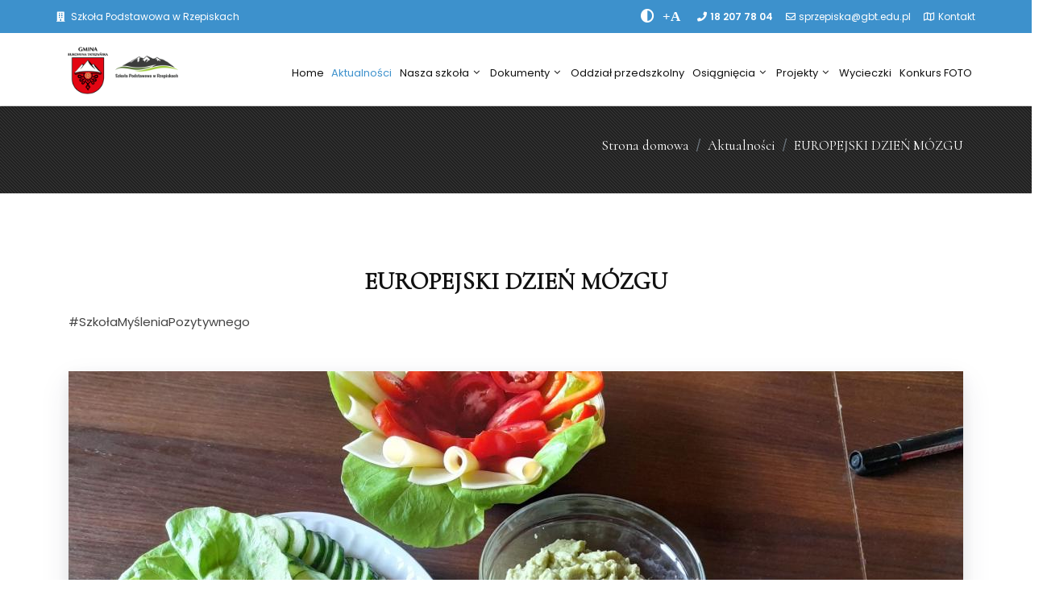

--- FILE ---
content_type: text/html; charset=UTF-8
request_url: https://sprzep1.edu.pl/glowne/aktualnosci/634.html
body_size: 5826
content:
<!DOCTYPE html>
<html class="full" lang="pl">
<head>
    <meta charset="UTF-8">
    <meta http-equiv="X-UA-Compatible" content="IE=edge">
    <meta name="viewport" content="width=device-width, initial-scale=1">
    
    <title></title>
    <meta name="csrf-param" content="_csrf-common">
    <meta name="csrf-token" content="Yy6b1eVp-1IxZb25NtOpr8TPt63J2UEHKx6sKwYyJYgRf-H4ozCVI303xOF3m8r4kprv-4uhLFUfTudPWX1EuA==">

<link href="/assets/24ef0ca4/css/bootstrap.css" rel="stylesheet">
<link href="/css/site.css" rel="stylesheet">
<link href="/css/style.css" rel="stylesheet">
<link href="/css/font-awesome.min.css" rel="stylesheet">
<link href="/css/streamline-icon.css" rel="stylesheet">
<link href="/css/header.css" rel="stylesheet">
<link href="/css/portfolio.css" rel="stylesheet">
<link href="/css/blog.css" rel="stylesheet">
<link href="/css/v-animation.css" rel="stylesheet">
<link href="/css/v-bg-stylish.css" rel="stylesheet">
<link href="/css/font-icons.css" rel="stylesheet">
<link href="/css/shortcodes.css" rel="stylesheet">
<link href="/css/utilities.css" rel="stylesheet">
<link href="/css/theme-responsive.css" rel="stylesheet">
<link href="/css/aos.css" rel="stylesheet">
<link href="/css/owl.theme.css" rel="stylesheet">
<link href="/css/owl.carousel.css" rel="stylesheet">
<link href="/css/settings.css" rel="stylesheet">
<link href="/css/jquery.fancybox.min.css" rel="stylesheet">
<link href="/css/default.css" rel="stylesheet">
<link href="/css/custom.css" rel="stylesheet">
<link href="/css/mojplayer.css" rel="stylesheet">	<link href="https://fonts.googleapis.com/css?family=Poppins:300,400,500,600&display=swap&subset=latin-ext" rel="stylesheet">
	<link href="https://fonts.googleapis.com/css?family=Cormorant&amp;subset=latin-ext" rel="stylesheet">
	<link rel="stylesheet" href="https://use.fontawesome.com/releases/v5.8.2/css/all.css" integrity="sha384-oS3vJWv+0UjzBfQzYUhtDYW+Pj2yciDJxpsK1OYPAYjqT085Qq/1cq5FLXAZQ7Ay" crossorigin="anonymous">
</head>
<body>

<header id="header" class="header-effect-shrink" data-plugin-options="{'stickyEnabled': true, 'stickyEnableOnBoxed': true,'stickyChangeLogo':true, 'stickyEnableOnMobile': true, 'stickyStartAt': 120}">
	<div class="header-body">
			<div class="header-top header-top-colored bg-niebieski">
		<div class="header-top-container container">
			<div class="header-row">
				<div class="header-column justify-content-start">
					
					<span class="align-items-center pr-3">
						<i class="fa fa-building mr-1"></i>
						Szkoła Podstawowa w Rzepiskach</p>
					</span>
					
				</div>
				<div class="header-column justify-content-end">
										<ul class="nav">
						<li class="accessibilityprzyciski d-none d-md-block">
							<button aria-label="Zwiększ kontrast" id="accessibility-contrast" class="js-accessibility nav-link plusminus">
								<i class="fas fa-adjust"></i>
							</button>
						</li>
						<li class="accessibilityprzyciski d-none d-md-block pr-3">
							<button aria-label="Powiększ font" id="accessibility-font" class="js-accessibility nav-link plusminus">
								<i class="fas">+A</i>
							</button>
						</li>
					</ul>
										<span class="d-none d-md-flex align-items-center pr-3">
						<i class="fa fa-phone mr-1"></i>
						<a href="tel:18 207 78 04"><strong>18 207 78 04</strong></a>
					</span>
					<span class="d-none d-md-flex align-items-center pr-3">
						<i class="far fa-envelope mr-1"></i>
						<a href="mailto:sprzepiska@gbt.edu.pl">sprzepiska@gbt.edu.pl</a>
					</span>
					<span class="d-none d-md-flex align-items-center">
						<i class="far fa-map mr-1"></i>
						<a href="/kontakt">Kontakt</a>
					</span>
					
					
				</div>

			</div>
		</div>
	</div>
							<div class="header-container container">
				<div id="w0" class="header-row ">
<div class="header-column justify-content-start"><div class="header-logo"><a class="navbar-brand" href="http://ugbukowinatatrzanska.pl"><img src="/graphic/logo.png" alt=""></a></div></div>

<div class="header-column justify-content-end">
<div class="header-nav header-nav-light-dropdown">
<div class="header-nav-main header-nav-main-effect-1 header-nav-main-sub-effect-1">
<nav id="w0-collapse" class="collapse ">





<ul id="mainNav" class="nav flex-column flex-lg-row"><li><a href="/">Home</a></li>
<li class="active"><a class="active" href="/glowne/aktualnosci">Aktualności</a></li>
<li class="dropdown"><a class="dropdown-toggle" href="/glowne/nasza-szkola" data-toggle="dropdown" data-display="static">Nasza szkoła</a><ul id="w1" class="dropdown-menu"><li class="dropdown-submenu" aria-expanded="true"><a href="/glowne/organy-szkoly">Organy Szkoły</a><ul class="dropdown-menu"><li><a class="dropdown-item" href="/glowne/organy-szkoly/dyrektor-szkoly">Dyrektor Szkoły</a></li><li><a class="dropdown-item" href="/glowne/organy-szkoly/rada-pedagogiczna">Rada Pedagogiczna</a></li><li><a class="dropdown-item" href="/glowne/organy-szkoly/rada-rodzicow">Rada Rodziców</a></li><li><a class="dropdown-item" href="/glowne/organy-szkoly/samorzad-uczniowski">Samorząd Uczniowski</a></li></ul></li><li aria-expanded="true"><a href="/glowne/nasza-szkola/historia">Historia</a></li><li aria-expanded="true"><a href="/glowne/nasza-szkola/wirtualne-zwiedzanie-szkoly">Wirtualne zwiedzanie Szkoły</a></li><li aria-expanded="true"><a href="/glowne/nasza-szkola/swietlica">Świetlica</a></li><li aria-expanded="true"><a href="/glowne/nasza-szkola/biblioteka">Biblioteka</a></li><li aria-expanded="true"><a href="/glowne/nasza-szkola/wolontariat">Wolontariat</a></li><li aria-expanded="true"><a href="/glowne/nasza-szkola/pomoc-psychologiczno-pedagogiczna">Pomoc psychologiczno-pedagogiczna</a></li></ul></li>
<li class="dropdown"><a class="dropdown-toggle" href="http://sprzep1.edu.pl/dokumenty" data-toggle="dropdown" data-display="static">Dokumenty</a><ul id="w2" class="dropdown-menu"><li aria-expanded="true"><a href="/glowne/e-dziennik">E-dziennik</a></li><li aria-expanded="true"><a href="/dokumenty/program-wychowawczo-profilaktyczny">Program wychowawczo-profilaktyczny</a></li><li aria-expanded="true"><a href="/dokumenty/wymagania">Wymagania</a></li><li aria-expanded="true"><a href="/dokumenty/statut">Statut</a></li><li aria-expanded="true"><a href="/dokumenty/rodo">RODO</a></li><li aria-expanded="true"><a href="/dokumenty/polityka-ochrony-dzieci">Polityka ochrony dzieci</a></li><li aria-expanded="true"><a href="/dokumenty/rekrutacja">Rekrutacja</a></li></ul></li>
<li><a href="/glowne/oddzial-przedszkolny">Oddział przedszkolny</a></li>
<li class="dropdown"><a class="dropdown-toggle" href="/glowne/osiagniecia" data-toggle="dropdown" data-display="static">Osiągnięcia</a><ul id="w3" class="dropdown-menu"><li aria-expanded="true"><a href="/glowne/osiagniecia/sportowe">Sportowe</a></li><li aria-expanded="true"><a href="/glowne/osiagniecia/edukacyjne">Edukacyjne</a></li><li aria-expanded="true"><a href="/glowne/osiagniecia/artystyczne">Artystyczne</a></li></ul></li>
<li class="dropdown"><a class="dropdown-toggle" href="/glowne/projekty" data-toggle="dropdown" data-display="static">Projekty</a><ul id="w4" class="dropdown-menu"><li aria-expanded="true"><a href="/glowne/projekty/abc-ruchu">ABC Ruchu</a></li><li aria-expanded="true"><a href="/glowne/projekty/ty-decydujesz-jak-reagujesz">Ty decydujesz jak Reagujesz</a></li><li aria-expanded="true"><a href="/glowne/projekty/szkola-myslenia-pozytywnego-2-0">Szkoła Myślenia Pozytywnego 2.0</a></li><li aria-expanded="true"><a href="/glowne/projekty/narodowy-program-rozwoju-czytelnictwa">Narodowy Program Rozwoju Czytelnictwa </a></li><li aria-expanded="true"><a href="/glowne/projekty/maly-mistrz">Mały Mistrz</a></li><li aria-expanded="true"><a href="/glowne/projekty/eqstudents">EQStudents</a></li><li aria-expanded="true"><a href="/glowne/projekty/projekty-men-i-sanepid">Projekty MEN i SANEPID</a></li><li aria-expanded="true"><a href="/glowne/projekty/laboratoria-przyszlosci">Laboratoria Przyszłości</a></li><li aria-expanded="true"><a href="/glowne/projekty/nowoczesna-edukacja-droga-do-sukcesu">Nowoczesna edukacja drogą do sukcesu</a></li></ul></li>
<li><a href="/Wycieczki">Wycieczki</a></li>
<li><a href="/konkurs-foto">Konkurs FOTO</a></li></ul></nav>





</div>
</div>
<button class="header-btn-collapse-nav ml-3" data-toggle="collapse" data-target="#w0-collapse" aria-controls="w0-collapse" aria-expanded="false" aria-label="Toggle navigation"><span class="hamburguer"><span></span><span></span><span></span></span><span class="close"><span></span><span></span></span></button>
</div>
</div>
</div>		</div>
	</div>
</header>

 <div role="main" class="main">
	<div class="v-call-to-action no-shadow v-bg-stylish v-bg-stylish-v4" style="background-image: url(/graphic/tlo_dark.png);">
		<div class="v-call-to-action-wrap clearfix">
			<div class="container">
				<div class="row">
					<div class="col-sm-12">
						<div class="v-call-to-action-inner pull-right">
							<nav aria-label="breadcrumb"><ol id="w5" class="breadcrumb"><li class="breadcrumb-item"><h3><a href="/">Strona domowa</a></h3></li><li class="breadcrumb-item"><h3><a href="/glowne/aktualnosci">Aktualności</a></h3></li><li class="breadcrumb-item"><h3><a href="/glowne/aktualnosci/634.html">EUROPEJSKI DZIEŃ MÓZGU</a></h3></li></ol></nav>						</div>
					</div>
				</div>
			</div>
		</div>
	</div>
	<div class="v-page-wrap no-bottom-spacing">
		<div class="container">
			<div class="row">
				<div class="v-spacer col-sm-12 v-height-mini"></div>
			</div>
		</div>
		<div class="container">
			<div class="row">
				<div class="col-sm-12">
										<article>
	<section class="article-body-wrap">
		<h2 class="fs-30 fw-600 pt-4 mb-4 text-center">EUROPEJSKI DZIEŃ MÓZGU</h2>
		<p><p>#SzkołaMyśleniaPozytywnego</p></p>
	</section>
	<figure class="media-wrap item-shadow">

		<img class="img-responsive" src="/images/srednie/2024/04/snid1.jpg" alt="" />	</figure>
	<section class="article-body-wrap">
		<p class="mb-4 mt-4"><p style="text-align: justify;"><span style="font-weight: 400;">W dniu 18 marca, w szkole po raz pierwszy odbył się </span><span style="font-weight: 400;">Europejski Dzień M&oacute;zgu. Dzień ten obchodzony jest w Polsce od 1998 roku i ma na celu </span><span style="font-weight: 400;">zwr&oacute;cenie uwagi na niezwykłą funkcję organu, kt&oacute;rym jest m&oacute;zg oraz propagowanie zdrowego stylu życia. Wydarzenie zainspirowała Szkoła Myślenia Pozytywnego 2.0 - program wsparcia psychoedukacyjnego, w kt&oacute;rym uczestniczy nasza szkoła.&nbsp;</span></p>
<p style="text-align: justify;"><span style="font-weight: 400;">Podczas wydarzenia uczniowie przygotowali &bdquo;śniadanie dla m&oacute;zgu&rdquo;, czyli śniadanie, kt&oacute;re dostarcza energii i zapewnia prawidłowe funkcjonowanie m&oacute;zgu. W konkurencji klasowej wygrała klasa 5, kt&oacute;ra przygotowała zdrowe, r&oacute;żnokolorowe śniadanie w formie bufetu i zachęciła uczni&oacute;w do zdrowego odżywiania za pomocą wesołych rymowanek. W nagrodę otrzymali tydzień &ldquo;luzu&rdquo; bez prac sprawdzających. Najmłodsi, czyli klasa 4, przygotowali śniadanie na słodko, w wiosennej odsłonie, gdzie kr&oacute;lowało masło orzechowe, mus czekoladowy, owoce i soki. Słodkie śniadanko zostało jako pierwsze skonsumowane. Klasa 6 ugościła nas pastą z awokado z czosnkiem w towarzystwie sera i zestawu apetycznych warzyw. Klasa 8 przygotowała pastę z awokado na krakersach, ciasto marchewkowe i sok. Chłopaki z klasy 7 postawili na tradycyjne kanapki z sałatą, pomidorkiem, og&oacute;rkiem i serem.</span></p>
<p style="text-align: justify;"><span style="font-weight: 400;">Dzięki temu wydarzeniu, nasi uczniowie mieli okazję posmakować r&oacute;żnorodnych produkt&oacute;w, kt&oacute;re korzystnie wpływają na m&oacute;zg, a przez to na zdolność do nauki. Mamy nadzieję, że dzięki temu, ich codzienne śniadania i&nbsp; przekąski będą świadomie wybierane.</span></p>
<p style="text-align: justify;"><span style="font-weight: 400;">W marcu pracowaliśmy r&oacute;wnież nad tematem: &ldquo;Lęki i motywacja&rdquo;. Uczniowie i uczennice,&nbsp; w ramach lekcji wychowawczych, wzięli udział w warsztatach profilaktyczno-badawczych . </span><span style="font-weight: 400;">Celem warsztat&oacute;w było lepsze, pełniejsze zrozumienie, jak uczniowie i uczennice postrzegają kwestie lęku i strachu &ndash; jak przekłada się to na codzienne funkcjonowanie i naukę w szkole. W czasie warsztatu zdobyliśmy wiedzę o sytuacji naszych uczni&oacute;w i uczennic w zakresie zdrowia psychicznego, a w szczeg&oacute;lności o sytuacjach trudnych i kryzysowych związanych z przejawami lęk&oacute;w, w tym lęk&oacute;w społecznych. Uczniowie tworzyli listy rzeczy i sytuacji, kt&oacute;re powodują u nich lęk i wsp&oacute;lnie omawiali te lęki. Nauczyciele zwracali uczniom uwagę na to, że lęk może motywować do działania, nie zawsze musi być emocją negatywną.</span></p>
<p style="text-align: justify;"><span style="font-weight: 400;">W ramach 5- minutowych wyzwań, testowaliśmy motywacyjną technikę &ldquo;</span><span style="font-weight: 400;">Tak / Nie&rdquo; na wprowadzenie do lekcji lub rozpoczęcie dyskusji. Każdy uczeń otrzymywał jedną kartę, następnie nauczyciel zarzucał problem, pytanie związane z tematem lekcji. Zadaniem dzieci było napisanie na kartach z jednej strony odpowiedzi tak lub nie, a z drugiej strony uzasadnienia. Nauczyciel zbierał wszystkie karty na dwa stosy i losował po dwie odpowiedzi z grupy &bdquo;Tak&rdquo; i z grupy &bdquo;Nie&rdquo;. Następnie odczytywał wybrane odpowiedzi.</span></p>
<p style="text-align: justify;"><span style="font-weight: 400;">Metoda &ldquo;Tak/Nie&rdquo; sprzyja rozwinięciu zainteresowania lekcją. Uczniowie w trakcie lekcji zmieniali swoje zdanie i samodzielnie dochodzili do prawidłowej odpowiedzi, byli osobiście zaangażowani w znalezienie prawidłowej odpowiedzi na postawione pytanie kluczowe.</span></p></p>
	</section>
	
	<section class="article-body-wrap">
		<p class="mb-4 mt-4"><div class="ZDJECIA_634_1"  data-type="GALLERY"  data-url="/admin/manage-document/save-field?code=ZDJECIA&page=1&documentId=634&type=GALLERY&index=0&adml=pl"  data-filebrowserurl="/admin/file-browser/tinymce"  data-urlattributes="/admin/manage-document/update-attribute-field?id=0"  data-clear="false"  data-deleteurl="/admin/manage-document/delete-field?code=ZDJECIA&page=1&documentId=634&type=GALLERY&index=0&adml=pl"  data-cleartext="[ Zdjęcia ]"  data-getfieldurl=""  data-cyclefieldclass="0"  > 

	
	<ul id="zdjecia_galerii_634_ZDJECIA" class="v-portfolio-items masonry-items masonry-fw filterable-items column-3 row clearfix isotope">
			<li class="clearfix v-portfolio-item col-sm-4 masonry-item masonry-gallery-item isotope-item" id="documentField634ZDJECIA1e4db3"   >
			<figure class="animated-overlay">
				<img src='/images/male/2024/04/sniad2.jpg' border='0' alt="" />	
				<a class="link-to-post" href="/images/duze/2024/04/sniad2.jpg" title="" data-fancybox="gallery" ></a>
				<figcaption>
					<div class="thumb-info thumb-info-extended">
						<h4></h4>
						<h5></h5>
						<i class="fa fa-search-plus"></i>
					</div>
				</figcaption>
			</figure>
		</li>
			<li class="clearfix v-portfolio-item col-sm-4 masonry-item masonry-gallery-item isotope-item" id="documentField634ZDJECIA2631dc"   >
			<figure class="animated-overlay">
				<img src='/images/male/2024/04/sniad3.jpg' border='0' alt="" />	
				<a class="link-to-post" href="/images/duze/2024/04/sniad3.jpg" title="" data-fancybox="gallery" ></a>
				<figcaption>
					<div class="thumb-info thumb-info-extended">
						<h4></h4>
						<h5></h5>
						<i class="fa fa-search-plus"></i>
					</div>
				</figcaption>
			</figure>
		</li>
			<li class="clearfix v-portfolio-item col-sm-4 masonry-item masonry-gallery-item isotope-item" id="documentField634ZDJECIA35e597"   >
			<figure class="animated-overlay">
				<img src='/images/male/2024/04/sniad4.jpg' border='0' alt="" />	
				<a class="link-to-post" href="/images/duze/2024/04/sniad4.jpg" title="" data-fancybox="gallery" ></a>
				<figcaption>
					<div class="thumb-info thumb-info-extended">
						<h4></h4>
						<h5></h5>
						<i class="fa fa-search-plus"></i>
					</div>
				</figcaption>
			</figure>
		</li>
			<li class="clearfix v-portfolio-item col-sm-4 masonry-item masonry-gallery-item isotope-item" id="documentField634ZDJECIA9fd394"   >
			<figure class="animated-overlay">
				<img src='/images/male/2024/04/sniad5a.jpg' border='0' alt="" />	
				<a class="link-to-post" href="/images/duze/2024/04/sniad5a.jpg" title="" data-fancybox="gallery" ></a>
				<figcaption>
					<div class="thumb-info thumb-info-extended">
						<h4></h4>
						<h5></h5>
						<i class="fa fa-search-plus"></i>
					</div>
				</figcaption>
			</figure>
		</li>
			<li class="clearfix v-portfolio-item col-sm-4 masonry-item masonry-gallery-item isotope-item" id="documentField634ZDJECIA79f59e"   >
			<figure class="animated-overlay">
				<img src='/images/male/2024/04/sniad5_1.jpg' border='0' alt="" />	
				<a class="link-to-post" href="/images/duze/2024/04/sniad5_1.jpg" title="" data-fancybox="gallery" ></a>
				<figcaption>
					<div class="thumb-info thumb-info-extended">
						<h4></h4>
						<h5></h5>
						<i class="fa fa-search-plus"></i>
					</div>
				</figcaption>
			</figure>
		</li>
			<li class="clearfix v-portfolio-item col-sm-4 masonry-item masonry-gallery-item isotope-item" id="documentField634ZDJECIA80e406"   >
			<figure class="animated-overlay">
				<img src='/images/male/2024/04/sniad6.jpg' border='0' alt="" />	
				<a class="link-to-post" href="/images/duze/2024/04/sniad6.jpg" title="" data-fancybox="gallery" ></a>
				<figcaption>
					<div class="thumb-info thumb-info-extended">
						<h4></h4>
						<h5></h5>
						<i class="fa fa-search-plus"></i>
					</div>
				</figcaption>
			</figure>
		</li>
			<li class="clearfix v-portfolio-item col-sm-4 masonry-item masonry-gallery-item isotope-item" id="documentField634ZDJECIA6f9133"   >
			<figure class="animated-overlay">
				<img src='/images/male/2024/04/sniad4a.jpg' border='0' alt="" />	
				<a class="link-to-post" href="/images/duze/2024/04/sniad4a.jpg" title="" data-fancybox="gallery" ></a>
				<figcaption>
					<div class="thumb-info thumb-info-extended">
						<h4></h4>
						<h5></h5>
						<i class="fa fa-search-plus"></i>
					</div>
				</figcaption>
			</figure>
		</li>
			<li class="clearfix v-portfolio-item col-sm-4 masonry-item masonry-gallery-item isotope-item" id="documentField634ZDJECIA57f170"   >
			<figure class="animated-overlay">
				<img src='/images/male/2024/04/sowa.jpg' border='0' alt="" />	
				<a class="link-to-post" href="/images/duze/2024/04/sowa.jpg" title="" data-fancybox="gallery" ></a>
				<figcaption>
					<div class="thumb-info thumb-info-extended">
						<h4></h4>
						<h5></h5>
						<i class="fa fa-search-plus"></i>
					</div>
				</figcaption>
			</figure>
		</li>
			<li class="clearfix v-portfolio-item col-sm-4 masonry-item masonry-gallery-item isotope-item" id="documentField634ZDJECIA10ba57e"   >
			<figure class="animated-overlay">
				<img src='/images/male/2024/04/zajac2.jpg' border='0' alt="" />	
				<a class="link-to-post" href="/images/duze/2024/04/zajac2.jpg" title="" data-fancybox="gallery" ></a>
				<figcaption>
					<div class="thumb-info thumb-info-extended">
						<h4></h4>
						<h5></h5>
						<i class="fa fa-search-plus"></i>
					</div>
				</figcaption>
			</figure>
		</li>
			<li class="clearfix v-portfolio-item col-sm-4 masonry-item masonry-gallery-item isotope-item" id="documentField634ZDJECIA4474d3"   >
			<figure class="animated-overlay">
				<img src='/images/male/2024/04/sniad.jpg' border='0' alt="" />	
				<a class="link-to-post" href="/images/duze/2024/04/sniad.jpg" title="" data-fancybox="gallery" ></a>
				<figcaption>
					<div class="thumb-info thumb-info-extended">
						<h4></h4>
						<h5></h5>
						<i class="fa fa-search-plus"></i>
					</div>
				</figcaption>
			</figure>
		</li>
		</ul>

 </div></p>
	</section>
	
		
	<div class="col-sm-12">
						<a class="btn v-btn standard white sf-icon-stroke" role="button" href="/glowne/aktualnosci"><i class="icon-arrow-31"></i><span class="text">Powrót</span></a>
							</div>
</article>				</div>
			</div>
		</div>
		<div class="container">
			<div class="row">
				<div class="v-spacer col-sm-12 v-height-mini"></div>
			</div>
		</div>
	</div>
</div>

<div class="footer-wrap footer-v2" id="footer">
	<div class="copyright">
		<div class="container">
			<p>&copy; MATinternet 2026 | Powered by <a href="http://www.yiiframework.com/" rel="external">Yii Framework</a></p>

		</div>
	</div>
</div>


<script src="/assets/bbb874bb/jquery.js"></script>
<script src="/assets/2865a80b/helper.js"></script>
<script src="/assets/2bbb1655/yii.js"></script>
<script src="/js/jquery.flexslider-min.js"></script>
<script src="/js/jquery.easing.js"></script>
<script src="/js/jquery.fitvids.js"></script>
<script src="/js/jquery.carouFredSel.min.js"></script>
<script src="/js/jquery.validate.js"></script>
<script src="/js/theme-plugins.js"></script>
<script src="/js/jquery.isotope.min.js"></script>
<script src="/js/imagesloaded.js"></script>
<script src="/js/view.min.js?auto"></script>
<script src="/js/jquery.fancybox.min.js"></script>
<script src="/js/jquery.themepunch.tools.min.js"></script>
<script src="/js/jquery.themepunch.revolution.min.js"></script>
<script src="/js/aos.js"></script>
<script src="/js/theme-core.js"></script>
<script src="/js/theme.js"></script>
<script src="/js/theme.init.js"></script>
<script src="/js/accessibility-buttons.min.js"></script>
<script src="/js/js.cookie.min.js"></script>
<script src="/assets/24ef0ca4/js/bootstrap.bundle.js"></script>
<script>
$(document).ready(function() {
	accessibilityButtons();
})
</script>

</body>


</html>


--- FILE ---
content_type: text/css
request_url: https://sprzep1.edu.pl/css/streamline-icon.css
body_size: 12126
content:
@charset "UTF-8";
 
 
/*---------------------------------------------------------------*/
/* Streamline FONT
/*---------------------------------------------------------------*/
@font-face {
    font-family: "streamline-30px";
    src:url("fonts/streamline-30px.eot");
    src:url("fonts/streamline-30px.eot?#iefix") format("embedded-opentype"),
	url("fonts/streamline-30px.woff") format("woff"),
	url("fonts/streamline-30px.ttf") format("truetype"),
	url("fonts/streamline-30px.svg#streamline-30px") format("svg");
    font-weight: normal;
    font-style: normal;
}

@media screen and (-webkit-min-device-pixel-ratio:0) {
	@font-face {
		font-family: 'streamline-30px';
		src: url("fonts/streamline-30px.svg#streamline-30px") format("svg");
	}
}


[data-icon]:before {
  font-family: "streamline-30px" !important;
  content: attr(data-icon);
  font-style: normal !important;
  font-weight: normal !important;
  font-variant: normal !important;
  text-transform: none !important;
  speak: none;
  line-height: 1;
  -webkit-font-smoothing: antialiased;
  -moz-osx-font-smoothing: grayscale;
}

[class^="icon-"]:not(.icon-prepend):not(.icon-append):before,
[class*=" icon-"]:not(.icon-prepend):not(.icon-append):before {
  font-family: "streamline-30px" !important;
  font-style: normal !important;
  font-weight: normal !important;
  font-variant: normal !important;
  text-transform: none !important;
  speak: none;
  line-height: 1;
  -webkit-font-smoothing: antialiased;
  -moz-osx-font-smoothing: grayscale;
  vertical-align: -3px;
}

.icon-aim-1:before {
  content: "\e000";
}
.icon-aim-2:before {
  content: "\e001";
}
.icon-aim-3:before {
  content: "\e002";
}
.icon-bin-1:before {
  content: "\e003";
}
.icon-bin-2:before {
  content: "\e004";
}
.icon-binocular:before {
  content: "\e005";
}
.icon-bomb:before {
  content: "\e006";
}
.icon-clip-1:before {
  content: "\e007";
}
.icon-clip-2:before {
  content: "\e008";
}
.icon-cutter:before {
  content: "\e009";
}
.icon-delete-1:before {
  content: "\e00a";
}
.icon-delete-2:before {
  content: "\e00b";
}
.icon-edit-1:before {
  content: "\e00c";
}
.icon-edit-2:before {
  content: "\e00d";
}
.icon-edit-3:before {
  content: "\e00e";
}
.icon-hide:before {
  content: "\e00f";
}
.icon-ink:before {
  content: "\e010";
}
.icon-key-1:before {
  content: "\e011";
}
.icon-key-2:before {
  content: "\e012";
}
.icon-link-1:before {
  content: "\e013";
}
.icon-link-2:before {
  content: "\e014";
}
.icon-link-3:before {
  content: "\e015";
}
.icon-link-broken-1:before {
  content: "\e016";
}
.icon-link-broken-2:before {
  content: "\e017";
}
.icon-lock-1:before {
  content: "\e018";
}
.icon-lock-2:before {
  content: "\e019";
}
.icon-lock-3:before {
  content: "\e01a";
}
.icon-lock-4:before {
  content: "\e01b";
}
.icon-lock-5:before {
  content: "\e01c";
}
.icon-lock-unlock-1:before {
  content: "\e01d";
}
.icon-lock-unlock-2:before {
  content: "\e01e";
}
.icon-magnifier:before {
  content: "\e01f";
}
.icon-pen-1:before {
  content: "\e020";
}
.icon-pen-2:before {
  content: "\e021";
}
.icon-pen-3:before {
  content: "\e022";
}
.icon-pen-4:before {
  content: "\e023";
}
.icon-pencil-1:before {
  content: "\e024";
}
.icon-pencil-2:before {
  content: "\e025";
}
.icon-pencil-3:before {
  content: "\e026";
}
.icon-pin-1:before {
  content: "\e027";
}
.icon-pin-2:before {
  content: "\e028";
}
.icon-power-1:before {
  content: "\e029";
}
.icon-power-2:before {
  content: "\e02a";
}
.icon-preview-1:before {
  content: "\e02b";
}
.icon-preview-2:before {
  content: "\e02c";
}
.icon-scissor-1:before {
  content: "\e02d";
}
.icon-scissor-2:before {
  content: "\e02e";
}
.icon-skull-1:before {
  content: "\e02f";
}
.icon-skull-2:before {
  content: "\e030";
}
.icon-type-1:before {
  content: "\e031";
}
.icon-type-2:before {
  content: "\e032";
}
.icon-type-3:before {
  content: "\e033";
}
.icon-type-4:before {
  content: "\e034";
}
.icon-zoom-area:before {
  content: "\e035";
}
.icon-zoom-in:before {
  content: "\e036";
}
.icon-zoom-out:before {
  content: "\e037";
}
.icon-cursor-1:before {
  content: "\e038";
}
.icon-cursor-2:before {
  content: "\e039";
}
.icon-cursor-3:before {
  content: "\e03a";
}
.icon-cursor-6:before {
  content: "\e03b";
}
.icon-cursor-move:before {
  content: "\e03c";
}
.icon-cursor-select-area:before {
  content: "\e03d";
}
.icon-cursors:before {
  content: "\e03e";
}
.icon-hand:before {
  content: "\e03f";
}
.icon-hand-block:before {
  content: "\e040";
}
.icon-hand-grab-1:before {
  content: "\e041";
}
.icon-hand-grab-2:before {
  content: "\e042";
}
.icon-hand-point:before {
  content: "\e043";
}
.icon-hand-touch-1:before {
  content: "\e044";
}
.icon-hand-touch-2:before {
  content: "\e045";
}
.icon-hand-touch-3:before {
  content: "\e046";
}
.icon-hand-touch-4:before {
  content: "\e047";
}
.icon-bookmark-1:before {
  content: "\e048";
}
.icon-bookmark-2:before {
  content: "\e049";
}
.icon-bookmark-3:before {
  content: "\e04a";
}
.icon-bookmark-4:before {
  content: "\e04b";
}
.icon-tag-1:before {
  content: "\e04c";
}
.icon-tag-2:before {
  content: "\e04d";
}
.icon-tag-add:before {
  content: "\e04e";
}
.icon-tag-delete:before {
  content: "\e04f";
}
.icon-tags-1:before {
  content: "\e050";
}
.icon-tags-2:before {
  content: "\e051";
}
.icon-anchor-point-1:before {
  content: "\e052";
}
.icon-anchor-point-2:before {
  content: "\e053";
}
.icon-arrange-1:before {
  content: "\e054";
}
.icon-arrange-2:before {
  content: "\e055";
}
.icon-board:before {
  content: "\e056";
}
.icon-brush-1:before {
  content: "\e057";
}
.icon-brush-2:before {
  content: "\e058";
}
.icon-bucket:before {
  content: "\e059";
}
.icon-crop:before {
  content: "\e05a";
}
.icon-dropper-1:before {
  content: "\e05b";
}
.icon-dropper-2:before {
  content: "\e05c";
}
.icon-dropper-3:before {
  content: "\e05d";
}
.icon-glue:before {
  content: "\e05e";
}
.icon-grid:before {
  content: "\e05f";
}
.icon-layers:before {
  content: "\e060";
}
.icon-magic-wand-1:before {
  content: "\e061";
}
.icon-magic-wand-2:before {
  content: "\e062";
}
.icon-magnet:before {
  content: "\e063";
}
.icon-marker:before {
  content: "\e064";
}
.icon-palette:before {
  content: "\e065";
}
.icon-pen-5:before {
  content: "\e066";
}
.icon-pen-6:before {
  content: "\e067";
}
.icon-quill:before {
  content: "\e068";
}
.icon-reflect:before {
  content: "\e069";
}
.icon-roller:before {
  content: "\e06a";
}
.icon-ruler-1:before {
  content: "\e06b";
}
.icon-ruler-2:before {
  content: "\e06c";
}
.icon-scale-diagonal-1:before {
  content: "\e06d";
}
.icon-scale-diagonal-2:before {
  content: "\e06e";
}
.icon-scale-horizontal:before {
  content: "\e06f";
}
.icon-scale-tool-1:before {
  content: "\e070";
}
.icon-scale-tool-2:before {
  content: "\e071";
}
.icon-scale-tool-3:before {
  content: "\e072";
}
.icon-scale-vertical:before {
  content: "\e073";
}
.icon-shear-tool:before {
  content: "\e074";
}
.icon-spray:before {
  content: "\e075";
}
.icon-stamp:before {
  content: "\e076";
}
.icon-stationery-1:before {
  content: "\e077";
}
.icon-stationery-2:before {
  content: "\e078";
}
.icon-stationery-3:before {
  content: "\e079";
}
.icon-vector:before {
  content: "\e07a";
}
.icon-award-1:before {
  content: "\e07b";
}
.icon-award-2:before {
  content: "\e07c";
}
.icon-award-3:before {
  content: "\e07d";
}
.icon-award-4:before {
  content: "\e07e";
}
.icon-award-5:before {
  content: "\e07f";
}
.icon-award-6:before {
  content: "\e080";
}
.icon-crown-1:before {
  content: "\e081";
}
.icon-crown-2:before {
  content: "\e082";
}
.icon-crown-3:before {
  content: "\e083";
}
.icon-fire:before {
  content: "\e084";
}
.icon-flag-1:before {
  content: "\e085";
}
.icon-flag-2:before {
  content: "\e086";
}
.icon-flag-3:before {
  content: "\e087";
}
.icon-flag-4:before {
  content: "\e088";
}
.icon-flag-5:before {
  content: "\e089";
}
.icon-flag-6:before {
  content: "\e08a";
}
.icon-flag-7:before {
  content: "\e08b";
}
.icon-flag-8:before {
  content: "\e08c";
}
.icon-google-plus-1:before {
  content: "\e08d";
}
.icon-google-plus-2:before {
  content: "\e08e";
}
.icon-hand-like-1:before {
  content: "\e08f";
}
.icon-hand-like-2:before {
  content: "\e090";
}
.icon-hand-unlike-1:before {
  content: "\e091";
}
.icon-hand-unlike-2:before {
  content: "\e092";
}
.icon-heart-1:before {
  content: "\e093";
}
.icon-heart-2:before {
  content: "\e094";
}
.icon-heart-angel:before {
  content: "\e095";
}
.icon-heart-broken:before {
  content: "\e096";
}
.icon-heart-minus:before {
  content: "\e097";
}
.icon-heart-plus:before {
  content: "\e098";
}
.icon-present:before {
  content: "\e099";
}
.icon-rank-1:before {
  content: "\e09a";
}
.icon-rank-2:before {
  content: "\e09b";
}
.icon-ribbon:before {
  content: "\e09c";
}
.icon-star-1:before {
  content: "\e09d";
}
.icon-star-2:before {
  content: "\e09e";
}
.icon-star-3:before {
  content: "\e09f";
}
.icon-star-4:before {
  content: "\e0a0";
}
.icon-star-5:before {
  content: "\e0a1";
}
.icon-star-6:before {
  content: "\e0a2";
}
.icon-star-7:before {
  content: "\e0a3";
}
.icon-star-8:before {
  content: "\e0a4";
}
.icon-star-9:before {
  content: "\e0a5";
}
.icon-star-10:before {
  content: "\e0a6";
}
.icon-trophy:before {
  content: "\e0a7";
}
.icon-baloon:before {
  content: "\e0a8";
}
.icon-bubble-1:before {
  content: "\e0a9";
}
.icon-bubble-2:before {
  content: "\e0aa";
}
.icon-bubble-add-1:before {
  content: "\e0ab";
}
.icon-bubble-add-2:before {
  content: "\e0ac";
}
.icon-bubble-add-3:before {
  content: "\e0ad";
}
.icon-bubble-ask-1:before {
  content: "\e0ae";
}
.icon-bubble-ask-2:before {
  content: "\e0af";
}
.icon-bubble-attention-2:before {
  content: "\e0b0";
}
.icon-bubble-attention-3:before {
  content: "\e0b1";
}
.icon-bubble-attention-4:before {
  content: "\e0b2";
}
.icon-bubble-attention-6:before {
  content: "\e0b3";
}
.icon-bubble-attention-7:before {
  content: "\e0b4";
}
.icon-bubble-block-1:before {
  content: "\e0b5";
}
.icon-bubble-block-2:before {
  content: "\e0b6";
}
.icon-bubble-block-3:before {
  content: "\e0b7";
}
.icon-bubble-chat-1:before {
  content: "\e0b8";
}
.icon-bubble-chat-2:before {
  content: "\e0b9";
}
.icon-bubble-check-1:before {
  content: "\e0ba";
}
.icon-bubble-check-2:before {
  content: "\e0bb";
}
.icon-bubble-check-3:before {
  content: "\e0bc";
}
.icon-bubble-comment-1:before {
  content: "\e0bd";
}
.icon-bubble-comment-2:before {
  content: "\e0be";
}
.icon-bubble-conversation-1:before {
  content: "\e0bf";
}
.icon-bubble-conversation-2:before {
  content: "\e0c0";
}
.icon-bubble-conversation-3:before {
  content: "\e0c1";
}
.icon-bubble-conversation-4:before {
  content: "\e0c2";
}
.icon-bubble-conversation-5:before {
  content: "\e0c3";
}
.icon-bubble-conversation-6:before {
  content: "\e0c4";
}
.icon-bubble-delete-1:before {
  content: "\e0c5";
}
.icon-bubble-delete-2:before {
  content: "\e0c6";
}
.icon-bubble-delete-3:before {
  content: "\e0c7";
}
.icon-bubble-edit-1:before {
  content: "\e0c8";
}
.icon-bubble-edit-2:before {
  content: "\e0c9";
}
.icon-bubble-edit-3:before {
  content: "\e0ca";
}
.icon-bubble-heart-1:before {
  content: "\e0cb";
}
.icon-bubble-heart-2:before {
  content: "\e0cc";
}
.icon-bubble-information:before {
  content: "\e0cd";
}
.icon-bubble-information-1:before {
  content: "\e0ce";
}
.icon-bubble-minus-1:before {
  content: "\e0cf";
}
.icon-bubble-minus-2:before {
  content: "\e0d0";
}
.icon-bubble-minus-3:before {
  content: "\e0d1";
}
.icon-bubble-quote-1:before {
  content: "\e0d2";
}
.icon-bubble-quote-2:before {
  content: "\e0d3";
}
.icon-bubble-smiley-1:before {
  content: "\e0d4";
}
.icon-bubble-smiley-2:before {
  content: "\e0d5";
}
.icon-bubble-smiley-3:before {
  content: "\e0d6";
}
.icon-bubble-smiley-4:before {
  content: "\e0d7";
}
.icon-bubble-star-1:before {
  content: "\e0d8";
}
.icon-bubble-star-2:before {
  content: "\e0d9";
}
.icon-bubble-star-3:before {
  content: "\e0da";
}
.icon-chat-1:before {
  content: "\e0db";
}
.icon-chat-2:before {
  content: "\e0dc";
}
.icon-chat-3:before {
  content: "\e0dd";
}
.icon-chat-4:before {
  content: "\e0de";
}
.icon-chat-5:before {
  content: "\e0df";
}
.icon-chat-6:before {
  content: "\e0e0";
}
.icon-chat-7:before {
  content: "\e0e1";
}
.icon-smiley-happy-1:before {
  content: "\e0e2";
}
.icon-smiley-happy-2:before {
  content: "\e0e3";
}
.icon-smiley-happy-3:before {
  content: "\e0e4";
}
.icon-smiley-happy-4:before {
  content: "\e0e5";
}
.icon-smiley-happy-5:before {
  content: "\e0e6";
}
.icon-smiley-sad-1:before {
  content: "\e0e7";
}
.icon-smiley-surprise:before {
  content: "\e0e8";
}
.icon-smiley-wink:before {
  content: "\e0e9";
}
.icon-call-1:before {
  content: "\e0ea";
}
.icon-call-2:before {
  content: "\e0eb";
}
.icon-call-3:before {
  content: "\e0ec";
}
.icon-call-4:before {
  content: "\e0ed";
}
.icon-call-add:before {
  content: "\e0ee";
}
.icon-call-block:before {
  content: "\e0ef";
}
.icon-call-delete:before {
  content: "\e0f0";
}
.icon-call-in:before {
  content: "\e0f1";
}
.icon-call-minus:before {
  content: "\e0f2";
}
.icon-call-out:before {
  content: "\e0f3";
}
.icon-contact:before {
  content: "\e0f4";
}
.icon-fax:before {
  content: "\e0f5";
}
.icon-hang-up:before {
  content: "\e0f6";
}
.icon-message:before {
  content: "\e0f7";
}
.icon-mobile-phone-1:before {
  content: "\e0f8";
}
.icon-mobile-phone-2:before {
  content: "\e0f9";
}
.icon-phone-1:before {
  content: "\e0fa";
}
.icon-phone-2:before {
  content: "\e0fb";
}
.icon-phone-3:before {
  content: "\e0fc";
}
.icon-phone-4:before {
  content: "\e0fd";
}
.icon-phone-vibration:before {
  content: "\e0fe";
}
.icon-signal-fine:before {
  content: "\e0ff";
}
.icon-signal-full:before {
  content: "\e100";
}
.icon-signal-high:before {
  content: "\e101";
}
.icon-signal-no:before {
  content: "\e102";
}
.icon-signal-poor:before {
  content: "\e103";
}
.icon-signal-weak:before {
  content: "\e104";
}
.icon-smartphone:before {
  content: "\e105";
}
.icon-tape:before {
  content: "\e106";
}
.icon-camera-symbol-1:before {
  content: "\e107";
}
.icon-camera-symbol-2:before {
  content: "\e108";
}
.icon-camera-symbol-3:before {
  content: "\e109";
}
.icon-headphone:before {
  content: "\e10a";
}
.icon-antenna-1:before {
  content: "\e10b";
}
.icon-antenna-2:before {
  content: "\e10c";
}
.icon-antenna-3:before {
  content: "\e10d";
}
.icon-hotspot-1:before {
  content: "\e10e";
}
.icon-hotspot-2:before {
  content: "\e10f";
}
.icon-link:before {
  content: "\e110";
}
.icon-megaphone-1:before {
  content: "\e111";
}
.icon-megaphone-2:before {
  content: "\e112";
}
.icon-radar:before {
  content: "\e113";
}
.icon-rss-1:before {
  content: "\e114";
}
.icon-rss-2:before {
  content: "\e115";
}
.icon-satellite:before {
  content: "\e116";
}
.icon-address-1:before {
  content: "\e117";
}
.icon-address-2:before {
  content: "\e118";
}
.icon-address-3:before {
  content: "\e119";
}
.icon-forward:before {
  content: "\e11a";
}
.icon-inbox-1:before {
  content: "\e11b";
}
.icon-inbox-2:before {
  content: "\e11c";
}
.icon-inbox-3:before {
  content: "\e11d";
}
.icon-inbox-4:before {
  content: "\e11e";
}
.icon-letter-1:before {
  content: "\e11f";
}
.icon-letter-2:before {
  content: "\e120";
}
.icon-letter-3:before {
  content: "\e121";
}
.icon-letter-4:before {
  content: "\e122";
}
.icon-letter-5:before {
  content: "\e123";
}
.icon-mail-1:before {
  content: "\e124";
}
.icon-mail-2:before {
  content: "\e125";
}
.icon-mail-add:before {
  content: "\e126";
}
.icon-mail-attention:before {
  content: "\e127";
}
.icon-mail-block:before {
  content: "\e128";
}
.icon-mail-box-1:before {
  content: "\e129";
}
.icon-mail-box-2:before {
  content: "\e12a";
}
.icon-mail-box-3:before {
  content: "\e12b";
}
.icon-mail-checked:before {
  content: "\e12c";
}
.icon-mail-compose:before {
  content: "\e12d";
}
.icon-mail-delete:before {
  content: "\e12e";
}
.icon-mail-favorite:before {
  content: "\e12f";
}
.icon-mail-inbox:before {
  content: "\e130";
}
.icon-mail-lock:before {
  content: "\e131";
}
.icon-mail-minus:before {
  content: "\e132";
}
.icon-mail-read:before {
  content: "\e133";
}
.icon-mail-recieved-1:before {
  content: "\e134";
}
.icon-mail-recieved-2:before {
  content: "\e135";
}
.icon-mail-search-1:before {
  content: "\e136";
}
.icon-mail-search-2:before {
  content: "\e137";
}
.icon-mail-sent-1:before {
  content: "\e138";
}
.icon-mail-sent-2:before {
  content: "\e139";
}
.icon-mail-setting:before {
  content: "\e13a";
}
.icon-mail-star:before {
  content: "\e13b";
}
.icon-mail-sync:before {
  content: "\e13c";
}
.icon-mail-time:before {
  content: "\e13d";
}
.icon-outbox-1:before {
  content: "\e13e";
}
.icon-outbox-2:before {
  content: "\e13f";
}
.icon-plane-paper-1:before {
  content: "\e140";
}
.icon-plane-paper-2:before {
  content: "\e141";
}
.icon-reply-mail-1:before {
  content: "\e142";
}
.icon-reply-mail-2:before {
  content: "\e143";
}
.icon-connection-1:before {
  content: "\e144";
}
.icon-connection-2:before {
  content: "\e145";
}
.icon-connection-3:before {
  content: "\e146";
}
.icon-contacts-1:before {
  content: "\e147";
}
.icon-contacts-2:before {
  content: "\e148";
}
.icon-contacts-3:before {
  content: "\e149";
}
.icon-contacts-4:before {
  content: "\e14a";
}
.icon-female:before {
  content: "\e14b";
}
.icon-gender:before {
  content: "\e14c";
}
.icon-gender-female:before {
  content: "\e14d";
}
.icon-gender-male:before {
  content: "\e14e";
}
.icon-id-1:before {
  content: "\e14f";
}
.icon-id-2:before {
  content: "\e150";
}
.icon-id-3:before {
  content: "\e151";
}
.icon-id-4:before {
  content: "\e152";
}
.icon-id-5:before {
  content: "\e153";
}
.icon-id-6:before {
  content: "\e154";
}
.icon-id-7:before {
  content: "\e155";
}
.icon-id-8:before {
  content: "\e156";
}
.icon-male:before {
  content: "\e157";
}
.icon-profile-1:before {
  content: "\e158";
}
.icon-profile-2:before {
  content: "\e159";
}
.icon-profile-3:before {
  content: "\e15a";
}
.icon-profile-4:before {
  content: "\e15b";
}
.icon-profile-5:before {
  content: "\e15c";
}
.icon-profile-6:before {
  content: "\e15d";
}
.icon-profile-athlete:before {
  content: "\e15e";
}
.icon-profile-bussiness-man:before {
  content: "\e15f";
}
.icon-profile-cook:before {
  content: "\e160";
}
.icon-profile-cop:before {
  content: "\e161";
}
.icon-profile-doctor-1:before {
  content: "\e162";
}
.icon-profile-doctor-2:before {
  content: "\e163";
}
.icon-profile-gentleman-1:before {
  content: "\e164";
}
.icon-profile-gentleman-2:before {
  content: "\e165";
}
.icon-profile-graduate:before {
  content: "\e166";
}
.icon-profile-king:before {
  content: "\e167";
}
.icon-profile-lady-1:before {
  content: "\e168";
}
.icon-profile-lady-2:before {
  content: "\e169";
}
.icon-profile-man:before {
  content: "\e16a";
}
.icon-profile-nurse-1:before {
  content: "\e16b";
}
.icon-profile-nurse-2:before {
  content: "\e16c";
}
.icon-profile-prisoner:before {
  content: "\e16d";
}
.icon-profile-serviceman-1:before {
  content: "\e16e";
}
.icon-profile-serviceman-2:before {
  content: "\e16f";
}
.icon-profile-spy:before {
  content: "\e170";
}
.icon-profile-teacher:before {
  content: "\e171";
}
.icon-profile-thief:before {
  content: "\e172";
}
.icon-user-1:before {
  content: "\e173";
}
.icon-user-2:before {
  content: "\e174";
}
.icon-user-add-1:before {
  content: "\e175";
}
.icon-user-add-2:before {
  content: "\e176";
}
.icon-user-block-1:before {
  content: "\e177";
}
.icon-user-block-2:before {
  content: "\e178";
}
.icon-user-checked-1:before {
  content: "\e179";
}
.icon-user-checked-2:before {
  content: "\e17a";
}
.icon-user-delete-1:before {
  content: "\e17b";
}
.icon-user-delete-2:before {
  content: "\e17c";
}
.icon-user-edit-1:before {
  content: "\e17d";
}
.icon-user-edit-2:before {
  content: "\e17e";
}
.icon-user-heart-1:before {
  content: "\e17f";
}
.icon-user-heart-2:before {
  content: "\e180";
}
.icon-user-lock:before {
  content: "\e181";
}
.icon-user-lock-1:before {
  content: "\e182";
}
.icon-user-minus-1:before {
  content: "\e183";
}
.icon-user-minus-2:before {
  content: "\e184";
}
.icon-user-search-1:before {
  content: "\e185";
}
.icon-user-search-2:before {
  content: "\e186";
}
.icon-user-setting-1:before {
  content: "\e187";
}
.icon-user-setting-2:before {
  content: "\e188";
}
.icon-user-star-1:before {
  content: "\e189";
}
.icon-user-star-2:before {
  content: "\e18a";
}
.icon-basket-1:before {
  content: "\e18b";
}
.icon-basket-2:before {
  content: "\e18c";
}
.icon-basket-3:before {
  content: "\e18d";
}
.icon-basket-add:before {
  content: "\e18e";
}
.icon-basket-minus:before {
  content: "\e18f";
}
.icon-briefcase-2:before {
  content: "\e190";
}
.icon-cart-1:before {
  content: "\e191";
}
.icon-cart-2:before {
  content: "\e192";
}
.icon-cart-3:before {
  content: "\e193";
}
.icon-cart-4:before {
  content: "\e194";
}
.icon-cut:before {
  content: "\e195";
}
.icon-hand-bag-1:before {
  content: "\e196";
}
.icon-hand-bag-2:before {
  content: "\e197";
}
.icon-purse-1:before {
  content: "\e198";
}
.icon-purse-2:before {
  content: "\e199";
}
.icon-qr-code:before {
  content: "\e19a";
}
.icon-receipt-1:before {
  content: "\e19b";
}
.icon-receipt-2:before {
  content: "\e19c";
}
.icon-receipt-3:before {
  content: "\e19d";
}
.icon-receipt-4:before {
  content: "\e19e";
}
.icon-shopping-1:before {
  content: "\e19f";
}
.icon-shopping-bag-1:before {
  content: "\e1a0";
}
.icon-shopping-bag-2:before {
  content: "\e1a1";
}
.icon-shopping-bag-3:before {
  content: "\e1a2";
}
.icon-sign-new-1:before {
  content: "\e1a3";
}
.icon-sign-new-2:before {
  content: "\e1a4";
}
.icon-sign-park:before {
  content: "\e1a5";
}
.icon-sign-star:before {
  content: "\e1a6";
}
.icon-trolley-1:before {
  content: "\e1a7";
}
.icon-trolley-2:before {
  content: "\e1a8";
}
.icon-trolley-3:before {
  content: "\e1a9";
}
.icon-trolley-load:before {
  content: "\e1aa";
}
.icon-trolley-off:before {
  content: "\e1ab";
}
.icon-wallet-1:before {
  content: "\e1ac";
}
.icon-wallet-2:before {
  content: "\e1ad";
}
.icon-wallet-3:before {
  content: "\e1ae";
}
.icon-camera-1:before {
  content: "\e1af";
}
.icon-camera-2:before {
  content: "\e1b0";
}
.icon-camera-3:before {
  content: "\e1b1";
}
.icon-camera-4:before {
  content: "\e1b2";
}
.icon-camera-5:before {
  content: "\e1b3";
}
.icon-camera-back:before {
  content: "\e1b4";
}
.icon-camera-focus:before {
  content: "\e1b5";
}
.icon-camera-frames:before {
  content: "\e1b6";
}
.icon-camera-front:before {
  content: "\e1b7";
}
.icon-camera-graph-1:before {
  content: "\e1b8";
}
.icon-camera-graph-2:before {
  content: "\e1b9";
}
.icon-camera-landscape:before {
  content: "\e1ba";
}
.icon-camera-lens-1:before {
  content: "\e1bb";
}
.icon-camera-lens-2:before {
  content: "\e1bc";
}
.icon-camera-light:before {
  content: "\e1bd";
}
.icon-camera-portrait:before {
  content: "\e1be";
}
.icon-camera-view:before {
  content: "\e1bf";
}
.icon-film-1:before {
  content: "\e1c0";
}
.icon-film-2:before {
  content: "\e1c1";
}
.icon-photo-1:before {
  content: "\e1c2";
}
.icon-photo-2:before {
  content: "\e1c3";
}
.icon-photo-frame:before {
  content: "\e1c4";
}
.icon-photos-1:before {
  content: "\e1c5";
}
.icon-photos-2:before {
  content: "\e1c6";
}
.icon-polaroid:before {
  content: "\e1c7";
}
.icon-signal-camera-1:before {
  content: "\e1c8";
}
.icon-signal-camera-2:before {
  content: "\e1c9";
}
.icon-user-photo:before {
  content: "\e1ca";
}
.icon-backward-1:before {
  content: "\e1cb";
}
.icon-dvd-player:before {
  content: "\e1cc";
}
.icon-eject-1:before {
  content: "\e1cd";
}
.icon-film-3:before {
  content: "\e1ce";
}
.icon-forward-1:before {
  content: "\e1cf";
}
.icon-handy-cam:before {
  content: "\e1d0";
}
.icon-movie-play-1:before {
  content: "\e1d1";
}
.icon-movie-play-2:before {
  content: "\e1d2";
}
.icon-movie-play-3:before {
  content: "\e1d3";
}
.icon-next-1:before {
  content: "\e1d4";
}
.icon-pause-1:before {
  content: "\e1d5";
}
.icon-play-1:before {
  content: "\e1d6";
}
.icon-player:before {
  content: "\e1d7";
}
.icon-previous-1:before {
  content: "\e1d8";
}
.icon-record-1:before {
  content: "\e1d9";
}
.icon-slate:before {
  content: "\e1da";
}
.icon-stop-1:before {
  content: "\e1db";
}
.icon-television:before {
  content: "\e1dc";
}
.icon-video-camera-1:before {
  content: "\e1dd";
}
.icon-video-camera-2:before {
  content: "\e1de";
}
.icon-backward-2:before {
  content: "\e1df";
}
.icon-cd:before {
  content: "\e1e0";
}
.icon-eject-2:before {
  content: "\e1e1";
}
.icon-equalizer-1:before {
  content: "\e1e2";
}
.icon-equalizer-2:before {
  content: "\e1e3";
}
.icon-forward-2:before {
  content: "\e1e4";
}
.icon-gramophone:before {
  content: "\e1e5";
}
.icon-gramophone-record:before {
  content: "\e1e6";
}
.icon-guitar:before {
  content: "\e1e7";
}
.icon-headphone-1:before {
  content: "\e1e8";
}
.icon-headphone-2:before {
  content: "\e1e9";
}
.icon-microphone-1:before {
  content: "\e1ea";
}
.icon-microphone-2:before {
  content: "\e1eb";
}
.icon-microphone-3:before {
  content: "\e1ec";
}
.icon-movie-play-4:before {
  content: "\e1ed";
}
.icon-music-note-1:before {
  content: "\e1ee";
}
.icon-music-note-3:before {
  content: "\e1ef";
}
.icon-music-note-4:before {
  content: "\e1f0";
}
.icon-music-note-5:before {
  content: "\e1f1";
}
.icon-next-2:before {
  content: "\e1f2";
}
.icon-notes-1:before {
  content: "\e1f3";
}
.icon-notes-2:before {
  content: "\e1f4";
}
.icon-pause-2:before {
  content: "\e1f5";
}
.icon-piano:before {
  content: "\e1f6";
}
.icon-play-2:before {
  content: "\e1f7";
}
.icon-playlist:before {
  content: "\e1f8";
}
.icon-previous-2:before {
  content: "\e1f9";
}
.icon-radio-1:before {
  content: "\e1fa";
}
.icon-radio-2:before {
  content: "\e1fb";
}
.icon-record-2:before {
  content: "\e1fc";
}
.icon-recorder:before {
  content: "\e1fd";
}
.icon-saxophone:before {
  content: "\e1fe";
}
.icon-speaker-1:before {
  content: "\e1ff";
}
.icon-speaker-2:before {
  content: "\e200";
}
.icon-speaker-3:before {
  content: "\e201";
}
.icon-stop-2:before {
  content: "\e202";
}
.icon-tape-1:before {
  content: "\e203";
}
.icon-trumpet:before {
  content: "\e204";
}
.icon-volume-down-1:before {
  content: "\e205";
}
.icon-volume-down-2:before {
  content: "\e206";
}
.icon-volume-loud-1:before {
  content: "\e207";
}
.icon-volume-loud-2:before {
  content: "\e208";
}
.icon-volume-low-1:before {
  content: "\e209";
}
.icon-volume-low-2:before {
  content: "\e20a";
}
.icon-volume-medium-1:before {
  content: "\e20b";
}
.icon-volume-medium-2:before {
  content: "\e20c";
}
.icon-volume-mute-1:before {
  content: "\e20d";
}
.icon-volume-mute-2:before {
  content: "\e20e";
}
.icon-volume-mute-3:before {
  content: "\e20f";
}
.icon-volume-up-1:before {
  content: "\e210";
}
.icon-volume-up-2:before {
  content: "\e211";
}
.icon-walkman:before {
  content: "\e212";
}
.icon-cloud:before {
  content: "\e213";
}
.icon-cloud-add:before {
  content: "\e214";
}
.icon-cloud-checked:before {
  content: "\e215";
}
.icon-cloud-delete:before {
  content: "\e216";
}
.icon-cloud-download:before {
  content: "\e217";
}
.icon-cloud-minus:before {
  content: "\e218";
}
.icon-cloud-refresh:before {
  content: "\e219";
}
.icon-cloud-sync:before {
  content: "\e21a";
}
.icon-cloud-upload:before {
  content: "\e21b";
}
.icon-download-1:before {
  content: "\e21c";
}
.icon-download-2:before {
  content: "\e21d";
}
.icon-download-3:before {
  content: "\e21e";
}
.icon-download-4:before {
  content: "\e21f";
}
.icon-download-5:before {
  content: "\e220";
}
.icon-download-6:before {
  content: "\e221";
}
.icon-download-7:before {
  content: "\e222";
}
.icon-download-8:before {
  content: "\e223";
}
.icon-download-9:before {
  content: "\e224";
}
.icon-download-10:before {
  content: "\e225";
}
.icon-download-11:before {
  content: "\e226";
}
.icon-download-12:before {
  content: "\e227";
}
.icon-download-13:before {
  content: "\e228";
}
.icon-download-14:before {
  content: "\e229";
}
.icon-download-15:before {
  content: "\e22a";
}
.icon-download-file:before {
  content: "\e22b";
}
.icon-download-folder:before {
  content: "\e22c";
}
.icon-goal-1:before {
  content: "\e22d";
}
.icon-goal-2:before {
  content: "\e22e";
}
.icon-transfer-1:before {
  content: "\e22f";
}
.icon-transfer-2:before {
  content: "\e230";
}
.icon-transfer-3:before {
  content: "\e231";
}
.icon-transfer-4:before {
  content: "\e232";
}
.icon-transfer-5:before {
  content: "\e233";
}
.icon-transfer-6:before {
  content: "\e234";
}
.icon-transfer-7:before {
  content: "\e235";
}
.icon-transfer-8:before {
  content: "\e236";
}
.icon-transfer-9:before {
  content: "\e237";
}
.icon-transfer-10:before {
  content: "\e238";
}
.icon-transfer-11:before {
  content: "\e239";
}
.icon-transfer-12:before {
  content: "\e23a";
}
.icon-upload-1:before {
  content: "\e23b";
}
.icon-upload-2:before {
  content: "\e23c";
}
.icon-upload-3:before {
  content: "\e23d";
}
.icon-upload-4:before {
  content: "\e23e";
}
.icon-upload-5:before {
  content: "\e23f";
}
.icon-upload-6:before {
  content: "\e240";
}
.icon-upload-7:before {
  content: "\e241";
}
.icon-upload-8:before {
  content: "\e242";
}
.icon-upload-9:before {
  content: "\e243";
}
.icon-upload-10:before {
  content: "\e244";
}
.icon-upload-11:before {
  content: "\e245";
}
.icon-upload-12:before {
  content: "\e246";
}
.icon-clipboard-1:before {
  content: "\e247";
}
.icon-clipboard-2:before {
  content: "\e248";
}
.icon-clipboard-3:before {
  content: "\e249";
}
.icon-clipboard-add:before {
  content: "\e24a";
}
.icon-clipboard-block:before {
  content: "\e24b";
}
.icon-clipboard-checked:before {
  content: "\e24c";
}
.icon-clipboard-delete:before {
  content: "\e24d";
}
.icon-clipboard-edit:before {
  content: "\e24e";
}
.icon-clipboard-minus:before {
  content: "\e24f";
}
.icon-document-1:before {
  content: "\e250";
}
.icon-document-2:before {
  content: "\e251";
}
.icon-file-1:before {
  content: "\e252";
}
.icon-file-2:before {
  content: "\e253";
}
.icon-file-add:before {
  content: "\e254";
}
.icon-file-attention:before {
  content: "\e255";
}
.icon-file-block:before {
  content: "\e256";
}
.icon-file-bookmark:before {
  content: "\e257";
}
.icon-file-checked:before {
  content: "\e258";
}
.icon-file-code:before {
  content: "\e259";
}
.icon-file-delete:before {
  content: "\e25a";
}
.icon-file-download:before {
  content: "\e25b";
}
.icon-file-edit:before {
  content: "\e25c";
}
.icon-file-favorite-1:before {
  content: "\e25d";
}
.icon-file-favorite-2:before {
  content: "\e25e";
}
.icon-file-graph-1:before {
  content: "\e25f";
}
.icon-file-graph-2:before {
  content: "\e260";
}
.icon-file-home:before {
  content: "\e261";
}
.icon-file-image-1:before {
  content: "\e262";
}
.icon-file-image-2:before {
  content: "\e263";
}
.icon-file-list:before {
  content: "\e264";
}
.icon-file-lock:before {
  content: "\e265";
}
.icon-file-media:before {
  content: "\e266";
}
.icon-file-minus:before {
  content: "\e267";
}
.icon-file-music:before {
  content: "\e268";
}
.icon-file-new:before {
  content: "\e269";
}
.icon-file-registry:before {
  content: "\e26a";
}
.icon-file-search:before {
  content: "\e26b";
}
.icon-file-setting:before {
  content: "\e26c";
}
.icon-file-sync:before {
  content: "\e26d";
}
.icon-file-table:before {
  content: "\e26e";
}
.icon-file-thumbnail:before {
  content: "\e26f";
}
.icon-file-time:before {
  content: "\e270";
}
.icon-file-transfer:before {
  content: "\e271";
}
.icon-file-upload:before {
  content: "\e272";
}
.icon-file-zip:before {
  content: "\e273";
}
.icon-files-1:before {
  content: "\e274";
}
.icon-files-2:before {
  content: "\e275";
}
.icon-files-3:before {
  content: "\e276";
}
.icon-files-4:before {
  content: "\e277";
}
.icon-files-5:before {
  content: "\e278";
}
.icon-files-6:before {
  content: "\e279";
}
.icon-hand-file-1:before {
  content: "\e27a";
}
.icon-hand-file-2:before {
  content: "\e27b";
}
.icon-note-paper-1:before {
  content: "\e27c";
}
.icon-note-paper-2:before {
  content: "\e27d";
}
.icon-note-paper-add:before {
  content: "\e27e";
}
.icon-note-paper-attention:before {
  content: "\e27f";
}
.icon-note-paper-block:before {
  content: "\e280";
}
.icon-note-paper-checked:before {
  content: "\e281";
}
.icon-note-paper-delete:before {
  content: "\e282";
}
.icon-note-paper-download:before {
  content: "\e283";
}
.icon-note-paper-edit:before {
  content: "\e284";
}
.icon-note-paper-favorite:before {
  content: "\e285";
}
.icon-note-paper-lock:before {
  content: "\e286";
}
.icon-note-paper-minus:before {
  content: "\e287";
}
.icon-note-paper-search:before {
  content: "\e288";
}
.icon-note-paper-sync:before {
  content: "\e289";
}
.icon-note-paper-upload:before {
  content: "\e28a";
}
.icon-print:before {
  content: "\e28b";
}
.icon-folder-1:before {
  content: "\e28c";
}
.icon-folder-2:before {
  content: "\e28d";
}
.icon-folder-3:before {
  content: "\e28e";
}
.icon-folder-4:before {
  content: "\e28f";
}
.icon-folder-add:before {
  content: "\e290";
}
.icon-folder-attention:before {
  content: "\e291";
}
.icon-folder-block:before {
  content: "\e292";
}
.icon-folder-bookmark:before {
  content: "\e293";
}
.icon-folder-checked:before {
  content: "\e294";
}
.icon-folder-code:before {
  content: "\e295";
}
.icon-folder-delete:before {
  content: "\e296";
}
.icon-folder-download:before {
  content: "\e297";
}
.icon-folder-edit:before {
  content: "\e298";
}
.icon-folder-favorite:before {
  content: "\e299";
}
.icon-folder-home:before {
  content: "\e29a";
}
.icon-folder-image:before {
  content: "\e29b";
}
.icon-folder-lock:before {
  content: "\e29c";
}
.icon-folder-media:before {
  content: "\e29d";
}
.icon-folder-minus:before {
  content: "\e29e";
}
.icon-folder-music:before {
  content: "\e29f";
}
.icon-folder-new:before {
  content: "\e2a0";
}
.icon-folder-search:before {
  content: "\e2a1";
}
.icon-folder-setting:before {
  content: "\e2a2";
}
.icon-folder-share-1:before {
  content: "\e2a3";
}
.icon-folder-share-2:before {
  content: "\e2a4";
}
.icon-folder-sync:before {
  content: "\e2a5";
}
.icon-folder-transfer:before {
  content: "\e2a6";
}
.icon-folder-upload:before {
  content: "\e2a7";
}
.icon-folder-zip:before {
  content: "\e2a8";
}
.icon-add-1:before {
  content: "\e2a9";
}
.icon-add-2:before {
  content: "\e2aa";
}
.icon-add-3:before {
  content: "\e2ab";
}
.icon-add-4:before {
  content: "\e2ac";
}
.icon-add-tag:before {
  content: "\e2ad";
}
.icon-arrow-1:before {
  content: "\e2ae";
}
.icon-arrow-2:before {
  content: "\e2af";
}
.icon-arrow-down-1:before {
  content: "\e2b0";
}
.icon-arrow-down-2:before {
  content: "\e2b1";
}
.icon-arrow-left-1:before {
  content: "\e2b2";
}
.icon-arrow-left-2:before {
  content: "\e2b3";
}
.icon-arrow-move-1:before {
  content: "\e2b4";
}
.icon-arrow-move-down:before {
  content: "\e2b5";
}
.icon-arrow-move-left:before {
  content: "\e2b6";
}
.icon-arrow-move-right:before {
  content: "\e2b7";
}
.icon-arrow-move-up:before {
  content: "\e2b8";
}
.icon-arrow-right-1:before {
  content: "\e2b9";
}
.icon-arrow-right-2:before {
  content: "\e2ba";
}
.icon-arrow-up-1:before {
  content: "\e2bb";
}
.icon-arrow-up-2:before {
  content: "\e2bc";
}
.icon-back:before {
  content: "\e2bd";
}
.icon-center-expand:before {
  content: "\e2be";
}
.icon-center-reduce:before {
  content: "\e2bf";
}
.icon-delete-1-1:before {
  content: "\e2c0";
}
.icon-delete-2-1:before {
  content: "\e2c1";
}
.icon-delete-3:before {
  content: "\e2c2";
}
.icon-delete-4:before {
  content: "\e2c3";
}
.icon-delete-tag:before {
  content: "\e2c4";
}
.icon-expand-horizontal:before {
  content: "\e2c5";
}
.icon-expand-vertical:before {
  content: "\e2c6";
}
.icon-forward-3:before {
  content: "\e2c7";
}
.icon-infinity:before {
  content: "\e2c8";
}
.icon-loading:before {
  content: "\e2c9";
}
.icon-log-out-1:before {
  content: "\e2ca";
}
.icon-loop-1:before {
  content: "\e2cb";
}
.icon-loop-2:before {
  content: "\e2cc";
}
.icon-loop-3:before {
  content: "\e2cd";
}
.icon-minus-1:before {
  content: "\e2ce";
}
.icon-minus-2:before {
  content: "\e2cf";
}
.icon-minus-3:before {
  content: "\e2d0";
}
.icon-minus-4:before {
  content: "\e2d1";
}
.icon-minus-tag:before {
  content: "\e2d2";
}
.icon-move-diagonal-1:before {
  content: "\e2d3";
}
.icon-move-diagonal-2:before {
  content: "\e2d4";
}
.icon-move-horizontal-1:before {
  content: "\e2d5";
}
.icon-move-horizontal-2:before {
  content: "\e2d6";
}
.icon-move-vertical-1:before {
  content: "\e2d7";
}
.icon-move-vertical-2:before {
  content: "\e2d8";
}
.icon-next-1-1:before {
  content: "\e2d9";
}
.icon-next-2-1:before {
  content: "\e2da";
}
.icon-power-1-1:before {
  content: "\e2db";
}
.icon-power-2-1:before {
  content: "\e2dc";
}
.icon-power-3:before {
  content: "\e2dd";
}
.icon-power-4:before {
  content: "\e2de";
}
.icon-power-5:before {
  content: "\e2df";
}
.icon-recycle:before {
  content: "\e2e0";
}
.icon-refresh:before {
  content: "\e2e1";
}
.icon-repeat:before {
  content: "\e2e2";
}
.icon-return:before {
  content: "\e2e3";
}
.icon-scale-all-1:before {
  content: "\e2e4";
}
.icon-scale-center:before {
  content: "\e2e5";
}
.icon-scale-horizontal-1:before {
  content: "\e2e6";
}
.icon-scale-horizontal-2:before {
  content: "\e2e7";
}
.icon-scale-reduce-1:before {
  content: "\e2e8";
}
.icon-scale-reduce-2:before {
  content: "\e2e9";
}
.icon-scale-reduce-3:before {
  content: "\e2ea";
}
.icon-scale-spread-1:before {
  content: "\e2eb";
}
.icon-scale-spread-2:before {
  content: "\e2ec";
}
.icon-scale-spread-3:before {
  content: "\e2ed";
}
.icon-scale-vertical-1:before {
  content: "\e2ee";
}
.icon-scale-vertical-2:before {
  content: "\e2ef";
}
.icon-scroll-horizontal-1:before {
  content: "\e2f0";
}
.icon-scroll-horizontal-2:before {
  content: "\e2f1";
}
.icon-scroll-omnidirectional-1:before {
  content: "\e2f2";
}
.icon-scroll-omnidirectional-2:before {
  content: "\e2f3";
}
.icon-scroll-vertical-1:before {
  content: "\e2f4";
}
.icon-scroll-vertical-2:before {
  content: "\e2f5";
}
.icon-shuffle:before {
  content: "\e2f6";
}
.icon-split:before {
  content: "\e2f7";
}
.icon-sync-1:before {
  content: "\e2f8";
}
.icon-sync-2:before {
  content: "\e2f9";
}
.icon-timer:before {
  content: "\e2fa";
}
.icon-transfer:before {
  content: "\e2fb";
}
.icon-transfer-1-1:before {
  content: "\e2fc";
}
.icon-chat-1-1:before {
  content: "\e2fd";
}
.icon-chat-2-1:before {
  content: "\e2fe";
}
.icon-check-1:before {
  content: "\e2ff";
}
.icon-check-2:before {
  content: "\e300";
}
.icon-check-3:before {
  content: "\e301";
}
.icon-check-4:before {
  content: "\e302";
}
.icon-check-bubble:before {
  content: "\e303";
}
.icon-check-list:before {
  content: "\e304";
}
.icon-check-shield:before {
  content: "\e305";
}
.icon-cross-1:before {
  content: "\e306";
}
.icon-cross-bubble:before {
  content: "\e307";
}
.icon-cross-shield:before {
  content: "\e308";
}
.icon-briefcase:before {
  content: "\e309";
}
.icon-brightness-high:before {
  content: "\e30a";
}
.icon-brightness-low:before {
  content: "\e30b";
}
.icon-hammer-1:before {
  content: "\e30c";
}
.icon-hammer-2:before {
  content: "\e30d";
}
.icon-pulse:before {
  content: "\e30e";
}
.icon-scale:before {
  content: "\e30f";
}
.icon-screw-driver:before {
  content: "\e310";
}
.icon-setting-adjustment:before {
  content: "\e311";
}
.icon-setting-gear:before {
  content: "\e312";
}
.icon-setting-gears-1:before {
  content: "\e313";
}
.icon-setting-gears-2:before {
  content: "\e314";
}
.icon-setting-wrenches:before {
  content: "\e315";
}
.icon-switch-1:before {
  content: "\e316";
}
.icon-switch-2:before {
  content: "\e317";
}
.icon-wrench:before {
  content: "\e318";
}
.icon-alarm-1:before {
  content: "\e319";
}
.icon-alarm-clock:before {
  content: "\e31a";
}
.icon-alarm-no:before {
  content: "\e31b";
}
.icon-alarm-snooze:before {
  content: "\e31c";
}
.icon-bell:before {
  content: "\e31d";
}
.icon-calendar-1:before {
  content: "\e31e";
}
.icon-calendar-2:before {
  content: "\e31f";
}
.icon-clock-1:before {
  content: "\e320";
}
.icon-clock-2:before {
  content: "\e321";
}
.icon-clock-3:before {
  content: "\e322";
}
.icon-hourglass-1:before {
  content: "\e323";
}
.icon-hourglass-2:before {
  content: "\e324";
}
.icon-timer-1:before {
  content: "\e325";
}
.icon-timer-3-quarter-1:before {
  content: "\e326";
}
.icon-timer-3-quarter-2:before {
  content: "\e327";
}
.icon-timer-full-1:before {
  content: "\e328";
}
.icon-timer-full-2:before {
  content: "\e329";
}
.icon-timer-half-1:before {
  content: "\e32a";
}
.icon-timer-half-2:before {
  content: "\e32b";
}
.icon-timer-half-3:before {
  content: "\e32c";
}
.icon-timer-half-4:before {
  content: "\e32d";
}
.icon-timer-quarter-1:before {
  content: "\e32e";
}
.icon-timer-quarter-2:before {
  content: "\e32f";
}
.icon-watch-1:before {
  content: "\e330";
}
.icon-watch-2:before {
  content: "\e331";
}
.icon-alert-1:before {
  content: "\e332";
}
.icon-alert-2:before {
  content: "\e333";
}
.icon-alert-3:before {
  content: "\e334";
}
.icon-information:before {
  content: "\e335";
}
.icon-nuclear-1:before {
  content: "\e336";
}
.icon-nuclear-2:before {
  content: "\e337";
}
.icon-question-mark:before {
  content: "\e338";
}
.icon-abacus:before {
  content: "\e339";
}
.icon-amex-card:before {
  content: "\e33a";
}
.icon-atm:before {
  content: "\e33b";
}
.icon-balance:before {
  content: "\e33c";
}
.icon-bank-1:before {
  content: "\e33d";
}
.icon-bank-2:before {
  content: "\e33e";
}
.icon-bank-note:before {
  content: "\e33f";
}
.icon-bank-notes-1:before {
  content: "\e340";
}
.icon-bank-notes-2:before {
  content: "\e341";
}
.icon-bitcoins:before {
  content: "\e342";
}
.icon-board-1:before {
  content: "\e343";
}
.icon-box-1:before {
  content: "\e344";
}
.icon-box-2:before {
  content: "\e345";
}
.icon-box-3:before {
  content: "\e346";
}
.icon-box-download:before {
  content: "\e347";
}
.icon-box-shipping:before {
  content: "\e348";
}
.icon-box-upload:before {
  content: "\e349";
}
.icon-business-chart-1:before {
  content: "\e34a";
}
.icon-business-chart-2:before {
  content: "\e34b";
}
.icon-calculator-1:before {
  content: "\e34c";
}
.icon-calculator-2:before {
  content: "\e34d";
}
.icon-calculator-3:before {
  content: "\e34e";
}
.icon-cash-register:before {
  content: "\e34f";
}
.icon-chart-board:before {
  content: "\e350";
}
.icon-chart-down:before {
  content: "\e351";
}
.icon-chart-up:before {
  content: "\e352";
}
.icon-check:before {
  content: "\e353";
}
.icon-coins-1:before {
  content: "\e354";
}
.icon-coins-2:before {
  content: "\e355";
}
.icon-court:before {
  content: "\e356";
}
.icon-credit-card:before {
  content: "\e357";
}
.icon-credit-card-lock:before {
  content: "\e358";
}
.icon-delivery:before {
  content: "\e359";
}
.icon-dollar-bag:before {
  content: "\e35a";
}
.icon-dollar-currency-1:before {
  content: "\e35b";
}
.icon-dollar-currency-2:before {
  content: "\e35c";
}
.icon-dollar-currency-3:before {
  content: "\e35d";
}
.icon-dollar-currency-4:before {
  content: "\e35e";
}
.icon-euro-bag:before {
  content: "\e35f";
}
.icon-euro-currency-1:before {
  content: "\e360";
}
.icon-euro-currency-2:before {
  content: "\e361";
}
.icon-euro-currency-3:before {
  content: "\e362";
}
.icon-euro-currency-4:before {
  content: "\e363";
}
.icon-forklift:before {
  content: "\e364";
}
.icon-hand-card:before {
  content: "\e365";
}
.icon-hand-coin:before {
  content: "\e366";
}
.icon-keynote:before {
  content: "\e367";
}
.icon-master-card:before {
  content: "\e368";
}
.icon-money:before {
  content: "\e369";
}
.icon-parking-meter:before {
  content: "\e36a";
}
.icon-percent-1:before {
  content: "\e36b";
}
.icon-percent-2:before {
  content: "\e36c";
}
.icon-percent-3:before {
  content: "\e36d";
}
.icon-percent-4:before {
  content: "\e36e";
}
.icon-percent-5:before {
  content: "\e36f";
}
.icon-percent-up:before {
  content: "\e370";
}
.icon-pie-chart-1:before {
  content: "\e371";
}
.icon-pie-chart-2:before {
  content: "\e372";
}
.icon-piggy-bank:before {
  content: "\e373";
}
.icon-pound-currency-1:before {
  content: "\e374";
}
.icon-pound-currency-2:before {
  content: "\e375";
}
.icon-pound-currency-3:before {
  content: "\e376";
}
.icon-pound-currency-4:before {
  content: "\e377";
}
.icon-safe-1:before {
  content: "\e378";
}
.icon-safe-2:before {
  content: "\e379";
}
.icon-shop:before {
  content: "\e37a";
}
.icon-sign:before {
  content: "\e37b";
}
.icon-trolley:before {
  content: "\e37c";
}
.icon-truck-1:before {
  content: "\e37d";
}
.icon-truck-2:before {
  content: "\e37e";
}
.icon-visa-card:before {
  content: "\e37f";
}
.icon-yen-currency-1:before {
  content: "\e380";
}
.icon-yen-currency-2:before {
  content: "\e381";
}
.icon-yen-currency-3:before {
  content: "\e382";
}
.icon-yen-currency-4:before {
  content: "\e383";
}
.icon-add-marker-1:before {
  content: "\e384";
}
.icon-add-marker-2:before {
  content: "\e385";
}
.icon-add-marker-3:before {
  content: "\e386";
}
.icon-add-marker-4:before {
  content: "\e387";
}
.icon-add-marker-5:before {
  content: "\e388";
}
.icon-compass-1:before {
  content: "\e389";
}
.icon-compass-2:before {
  content: "\e38a";
}
.icon-compass-3:before {
  content: "\e38b";
}
.icon-delete-marker-1:before {
  content: "\e38c";
}
.icon-delete-marker-2:before {
  content: "\e38d";
}
.icon-delete-marker-3:before {
  content: "\e38e";
}
.icon-delete-marker-4:before {
  content: "\e38f";
}
.icon-delete-marker-5:before {
  content: "\e390";
}
.icon-favorite-marker:before {
  content: "\e391";
}
.icon-favorite-marker-1:before {
  content: "\e392";
}
.icon-favorite-marker-2:before {
  content: "\e393";
}
.icon-favorite-marker-3:before {
  content: "\e394";
}
.icon-globe:before {
  content: "\e395";
}
.icon-location:before {
  content: "\e396";
}
.icon-map-1:before {
  content: "\e397";
}
.icon-map-location:before {
  content: "\e398";
}
.icon-map-marker-1:before {
  content: "\e399";
}
.icon-map-marker-2:before {
  content: "\e39a";
}
.icon-map-marker-3:before {
  content: "\e39b";
}
.icon-map-marker-4:before {
  content: "\e39c";
}
.icon-map-pin:before {
  content: "\e39d";
}
.icon-map-pin-marker:before {
  content: "\e39e";
}
.icon-marker-1:before {
  content: "\e39f";
}
.icon-marker-2:before {
  content: "\e3a0";
}
.icon-marker-3:before {
  content: "\e3a1";
}
.icon-marker-4:before {
  content: "\e3a2";
}
.icon-minus-marker-1:before {
  content: "\e3a3";
}
.icon-minus-marker-2:before {
  content: "\e3a4";
}
.icon-minus-marker-3:before {
  content: "\e3a5";
}
.icon-minus-marker-4:before {
  content: "\e3a6";
}
.icon-pin-1-1:before {
  content: "\e3a7";
}
.icon-pin-2-1:before {
  content: "\e3a8";
}
.icon-pin-location:before {
  content: "\e3a9";
}
.icon-anchor:before {
  content: "\e3aa";
}
.icon-bank:before {
  content: "\e3ab";
}
.icon-beach:before {
  content: "\e3ac";
}
.icon-boat:before {
  content: "\e3ad";
}
.icon-building-1:before {
  content: "\e3ae";
}
.icon-building-2:before {
  content: "\e3af";
}
.icon-building-3:before {
  content: "\e3b0";
}
.icon-buildings-1:before {
  content: "\e3b1";
}
.icon-buildings-2:before {
  content: "\e3b2";
}
.icon-buildings-3:before {
  content: "\e3b3";
}
.icon-buildings-4:before {
  content: "\e3b4";
}
.icon-castle:before {
  content: "\e3b5";
}
.icon-column:before {
  content: "\e3b6";
}
.icon-direction-sign:before {
  content: "\e3b7";
}
.icon-factory:before {
  content: "\e3b8";
}
.icon-fence:before {
  content: "\e3b9";
}
.icon-garage:before {
  content: "\e3ba";
}
.icon-globe-1:before {
  content: "\e3bb";
}
.icon-globe-2:before {
  content: "\e3bc";
}
.icon-house-1:before {
  content: "\e3bd";
}
.icon-house-2:before {
  content: "\e3be";
}
.icon-house-3:before {
  content: "\e3bf";
}
.icon-house-4:before {
  content: "\e3c0";
}
.icon-library:before {
  content: "\e3c1";
}
.icon-light-house:before {
  content: "\e3c2";
}
.icon-pine-tree:before {
  content: "\e3c3";
}
.icon-pisa:before {
  content: "\e3c4";
}
.icon-skyscraper:before {
  content: "\e3c5";
}
.icon-temple:before {
  content: "\e3c6";
}
.icon-treasure-map:before {
  content: "\e3c7";
}
.icon-tree:before {
  content: "\e3c8";
}
.icon-attention:before {
  content: "\e3c9";
}
.icon-bug-1:before {
  content: "\e3ca";
}
.icon-bug-2:before {
  content: "\e3cb";
}
.icon-css3:before {
  content: "\e3cc";
}
.icon-firewall:before {
  content: "\e3cd";
}
.icon-html5:before {
  content: "\e3ce";
}
.icon-plugin-1:before {
  content: "\e3cf";
}
.icon-plugin-2:before {
  content: "\e3d0";
}
.icon-script:before {
  content: "\e3d1";
}
.icon-new-window:before {
  content: "\e3d2";
}
.icon-window-1:before {
  content: "\e3d3";
}
.icon-window-2:before {
  content: "\e3d4";
}
.icon-window-3:before {
  content: "\e3d5";
}
.icon-window-add:before {
  content: "\e3d6";
}
.icon-window-alert:before {
  content: "\e3d7";
}
.icon-window-check:before {
  content: "\e3d8";
}
.icon-window-code-1:before {
  content: "\e3d9";
}
.icon-window-code-2:before {
  content: "\e3da";
}
.icon-window-code-3:before {
  content: "\e3db";
}
.icon-window-column:before {
  content: "\e3dc";
}
.icon-window-delete:before {
  content: "\e3dd";
}
.icon-window-denied:before {
  content: "\e3de";
}
.icon-window-download-1:before {
  content: "\e3df";
}
.icon-window-download-2:before {
  content: "\e3e0";
}
.icon-window-edit:before {
  content: "\e3e1";
}
.icon-window-favorite-1:before {
  content: "\e3e2";
}
.icon-window-favorite-2:before {
  content: "\e3e3";
}
.icon-window-graph-1:before {
  content: "\e3e4";
}
.icon-window-graph-2:before {
  content: "\e3e5";
}
.icon-window-hand:before {
  content: "\e3e6";
}
.icon-window-home:before {
  content: "\e3e7";
}
.icon-window-list-1:before {
  content: "\e3e8";
}
.icon-window-list-2:before {
  content: "\e3e9";
}
.icon-window-lock:before {
  content: "\e3ea";
}
.icon-window-minimize:before {
  content: "\e3eb";
}
.icon-window-minus:before {
  content: "\e3ec";
}
.icon-window-refresh:before {
  content: "\e3ed";
}
.icon-window-registry:before {
  content: "\e3ee";
}
.icon-window-search:before {
  content: "\e3ef";
}
.icon-window-selection-1:before {
  content: "\e3f0";
}
.icon-window-selection-2:before {
  content: "\e3f1";
}
.icon-window-setting:before {
  content: "\e3f2";
}
.icon-window-sync:before {
  content: "\e3f3";
}
.icon-window-thumbnail-1:before {
  content: "\e3f4";
}
.icon-window-thumbnail-2:before {
  content: "\e3f5";
}
.icon-window-time:before {
  content: "\e3f6";
}
.icon-window-upload-1:before {
  content: "\e3f7";
}
.icon-window-upload-2:before {
  content: "\e3f8";
}
.icon-database:before {
  content: "\e3f9";
}
.icon-database-alert:before {
  content: "\e3fa";
}
.icon-database-block:before {
  content: "\e3fb";
}
.icon-database-check:before {
  content: "\e3fc";
}
.icon-database-delete:before {
  content: "\e3fd";
}
.icon-database-download:before {
  content: "\e3fe";
}
.icon-database-editor:before {
  content: "\e3ff";
}
.icon-database-lock:before {
  content: "\e400";
}
.icon-database-minus:before {
  content: "\e401";
}
.icon-database-network:before {
  content: "\e402";
}
.icon-database-plus:before {
  content: "\e403";
}
.icon-database-refresh:before {
  content: "\e404";
}
.icon-database-search:before {
  content: "\e405";
}
.icon-database-setting:before {
  content: "\e406";
}
.icon-database-sync:before {
  content: "\e407";
}
.icon-database-time:before {
  content: "\e408";
}
.icon-database-upload:before {
  content: "\e409";
}
.icon-battery-charging:before {
  content: "\e40a";
}
.icon-battery-full:before {
  content: "\e40b";
}
.icon-battery-high:before {
  content: "\e40c";
}
.icon-battery-low:before {
  content: "\e40d";
}
.icon-battery-medium:before {
  content: "\e40e";
}
.icon-cd-1:before {
  content: "\e40f";
}
.icon-cd-2:before {
  content: "\e410";
}
.icon-chip:before {
  content: "\e411";
}
.icon-computer:before {
  content: "\e412";
}
.icon-disc:before {
  content: "\e413";
}
.icon-filter:before {
  content: "\e414";
}
.icon-floppy-disk:before {
  content: "\e415";
}
.icon-gameboy:before {
  content: "\e416";
}
.icon-harddisk-1:before {
  content: "\e417";
}
.icon-harddisk-2:before {
  content: "\e418";
}
.icon-imac:before {
  content: "\e419";
}
.icon-ipad-1:before {
  content: "\e41a";
}
.icon-ipad-2:before {
  content: "\e41b";
}
.icon-ipod:before {
  content: "\e41c";
}
.icon-joystick-1:before {
  content: "\e41d";
}
.icon-joystick-2:before {
  content: "\e41e";
}
.icon-joystick-3:before {
  content: "\e41f";
}
.icon-keyboard-1:before {
  content: "\e420";
}
.icon-keyboard-2:before {
  content: "\e421";
}
.icon-kindle-1:before {
  content: "\e422";
}
.icon-kindle-2:before {
  content: "\e423";
}
.icon-laptop-1:before {
  content: "\e424";
}
.icon-laptop-2:before {
  content: "\e425";
}
.icon-memory-card:before {
  content: "\e426";
}
.icon-mobile-phone:before {
  content: "\e427";
}
.icon-mouse-1:before {
  content: "\e428";
}
.icon-mouse-2:before {
  content: "\e429";
}
.icon-mp3player:before {
  content: "\e42a";
}
.icon-plug-1:before {
  content: "\e42b";
}
.icon-plug-2:before {
  content: "\e42c";
}
.icon-plug-slot:before {
  content: "\e42d";
}
.icon-printer:before {
  content: "\e42e";
}
.icon-projector:before {
  content: "\e42f";
}
.icon-remote:before {
  content: "\e430";
}
.icon-router:before {
  content: "\e431";
}
.icon-screen-1:before {
  content: "\e432";
}
.icon-screen-2:before {
  content: "\e433";
}
.icon-screen-3:before {
  content: "\e434";
}
.icon-screen-4:before {
  content: "\e435";
}
.icon-smartphone-1:before {
  content: "\e436";
}
.icon-television-1:before {
  content: "\e437";
}
.icon-typewriter-1:before {
  content: "\e438";
}
.icon-typewriter-2:before {
  content: "\e439";
}
.icon-usb-1:before {
  content: "\e43a";
}
.icon-usb-2:before {
  content: "\e43b";
}
.icon-webcam:before {
  content: "\e43c";
}
.icon-wireless-router-1:before {
  content: "\e43d";
}
.icon-wireless-router-2:before {
  content: "\e43e";
}
.icon-bluetooth:before {
  content: "\e43f";
}
.icon-ethernet:before {
  content: "\e440";
}
.icon-ethernet-slot:before {
  content: "\e441";
}
.icon-firewire-1:before {
  content: "\e442";
}
.icon-firewire-2:before {
  content: "\e443";
}
.icon-network-1:before {
  content: "\e444";
}
.icon-network-2:before {
  content: "\e445";
}
.icon-server-1:before {
  content: "\e446";
}
.icon-server-2:before {
  content: "\e447";
}
.icon-server-3:before {
  content: "\e448";
}
.icon-usb:before {
  content: "\e449";
}
.icon-wireless-signal:before {
  content: "\e44a";
}
.icon-book:before {
  content: "\e44b";
}
.icon-book-1:before {
  content: "\e44c";
}
.icon-book-2:before {
  content: "\e44d";
}
.icon-book-3:before {
  content: "\e44e";
}
.icon-book-4:before {
  content: "\e44f";
}
.icon-book-5:before {
  content: "\e450";
}
.icon-book-6:before {
  content: "\e451";
}
.icon-book-7:before {
  content: "\e452";
}
.icon-book-download-1:before {
  content: "\e453";
}
.icon-book-download-2:before {
  content: "\e454";
}
.icon-book-favorite-1:before {
  content: "\e455";
}
.icon-bookmark-1-1:before {
  content: "\e456";
}
.icon-bookmark-2-1:before {
  content: "\e457";
}
.icon-bookmark-3-1:before {
  content: "\e458";
}
.icon-bookmark-4-1:before {
  content: "\e459";
}
.icon-books-1:before {
  content: "\e45a";
}
.icon-books-2:before {
  content: "\e45b";
}
.icon-books-3:before {
  content: "\e45c";
}
.icon-briefcase-1:before {
  content: "\e45d";
}
.icon-contact-book-1:before {
  content: "\e45e";
}
.icon-contact-book-2:before {
  content: "\e45f";
}
.icon-contact-book-3:before {
  content: "\e460";
}
.icon-contact-book-4:before {
  content: "\e461";
}
.icon-copyright:before {
  content: "\e462";
}
.icon-creative-commons:before {
  content: "\e463";
}
.icon-cube:before {
  content: "\e464";
}
.icon-data-filter:before {
  content: "\e465";
}
.icon-document-box-1:before {
  content: "\e466";
}
.icon-document-box-2:before {
  content: "\e467";
}
.icon-document-box-3:before {
  content: "\e468";
}
.icon-drawer-1:before {
  content: "\e469";
}
.icon-drawer-2:before {
  content: "\e46a";
}
.icon-drawer-3:before {
  content: "\e46b";
}
.icon-envelope:before {
  content: "\e46c";
}
.icon-favortie-book-2:before {
  content: "\e46d";
}
.icon-file:before {
  content: "\e46e";
}
.icon-files:before {
  content: "\e46f";
}
.icon-filter-1:before {
  content: "\e470";
}
.icon-filter-2:before {
  content: "\e471";
}
.icon-layers-1:before {
  content: "\e472";
}
.icon-list-1:before {
  content: "\e473";
}
.icon-list-2:before {
  content: "\e474";
}
.icon-newspaper-1:before {
  content: "\e475";
}
.icon-newspaper-2:before {
  content: "\e476";
}
.icon-registry-1:before {
  content: "\e477";
}
.icon-registry-2:before {
  content: "\e478";
}
.icon-shield-1:before {
  content: "\e479";
}
.icon-shield-2:before {
  content: "\e47a";
}
.icon-shield-3:before {
  content: "\e47b";
}
.icon-sketchbook:before {
  content: "\e47c";
}
.icon-sound-book:before {
  content: "\e47d";
}
.icon-thumbnails-1:before {
  content: "\e47e";
}
.icon-thumbnails-2:before {
  content: "\e47f";
}
.icon-hierarchy-1:before {
  content: "\e480";
}
.icon-hierarchy-2:before {
  content: "\e481";
}
.icon-hierarchy-3:before {
  content: "\e482";
}
.icon-hierarchy-4:before {
  content: "\e483";
}
.icon-hierarchy-5:before {
  content: "\e484";
}
.icon-hierarchy-6:before {
  content: "\e485";
}
.icon-hierarchy-7:before {
  content: "\e486";
}
.icon-hierarchy-8:before {
  content: "\e487";
}
.icon-network-1-1:before {
  content: "\e488";
}
.icon-network-2-1:before {
  content: "\e489";
}
.icon-backpack:before {
  content: "\e48a";
}
.icon-balance-1:before {
  content: "\e48b";
}
.icon-bed:before {
  content: "\e48c";
}
.icon-bench:before {
  content: "\e48d";
}
.icon-bomb-1:before {
  content: "\e48e";
}
.icon-bricks:before {
  content: "\e48f";
}
.icon-bullets:before {
  content: "\e490";
}
.icon-buoy-ring:before {
  content: "\e491";
}
.icon-campfire:before {
  content: "\e492";
}
.icon-can:before {
  content: "\e493";
}
.icon-candle:before {
  content: "\e494";
}
.icon-canon:before {
  content: "\e495";
}
.icon-cctv-1:before {
  content: "\e496";
}
.icon-cctv-2:before {
  content: "\e497";
}
.icon-chair:before {
  content: "\e498";
}
.icon-chair-director:before {
  content: "\e499";
}
.icon-cigarette:before {
  content: "\e49a";
}
.icon-construction-sign:before {
  content: "\e49b";
}
.icon-diamond:before {
  content: "\e49c";
}
.icon-disabled:before {
  content: "\e49d";
}
.icon-door:before {
  content: "\e49e";
}
.icon-drawer:before {
  content: "\e49f";
}
.icon-driller:before {
  content: "\e4a0";
}
.icon-dumbbell:before {
  content: "\e4a1";
}
.icon-fire-extinguisher:before {
  content: "\e4a2";
}
.icon-flashlight:before {
  content: "\e4a3";
}
.icon-gas-station:before {
  content: "\e4a4";
}
.icon-gun:before {
  content: "\e4a5";
}
.icon-lamp-1:before {
  content: "\e4a6";
}
.icon-lamp-2:before {
  content: "\e4a7";
}
.icon-lamp-3:before {
  content: "\e4a8";
}
.icon-lamp-4:before {
  content: "\e4a9";
}
.icon-lightbulb-1:before {
  content: "\e4aa";
}
.icon-lightbulb-2:before {
  content: "\e4ab";
}
.icon-measuring-tape:before {
  content: "\e4ac";
}
.icon-mine-cart:before {
  content: "\e4ad";
}
.icon-missile:before {
  content: "\e4ae";
}
.icon-ring:before {
  content: "\e4af";
}
.icon-scale-1:before {
  content: "\e4b0";
}
.icon-shovel:before {
  content: "\e4b1";
}
.icon-smoke-no:before {
  content: "\e4b2";
}
.icon-sofa-1:before {
  content: "\e4b3";
}
.icon-sofa-2:before {
  content: "\e4b4";
}
.icon-sofa-3:before {
  content: "\e4b5";
}
.icon-target:before {
  content: "\e4b6";
}
.icon-torch:before {
  content: "\e4b7";
}
.icon-traffic-cone:before {
  content: "\e4b8";
}
.icon-traffic-light-1:before {
  content: "\e4b9";
}
.icon-traffic-light-2:before {
  content: "\e4ba";
}
.icon-treasure-1:before {
  content: "\e4bb";
}
.icon-treasure-2:before {
  content: "\e4bc";
}
.icon-trowel:before {
  content: "\e4bd";
}
.icon-watering-can:before {
  content: "\e4be";
}
.icon-weigh:before {
  content: "\e4bf";
}
.icon-academic-cap:before {
  content: "\e4c0";
}
.icon-baseball-helmet:before {
  content: "\e4c1";
}
.icon-beanie:before {
  content: "\e4c2";
}
.icon-bike-helmet:before {
  content: "\e4c3";
}
.icon-bow:before {
  content: "\e4c4";
}
.icon-cap:before {
  content: "\e4c5";
}
.icon-chaplin:before {
  content: "\e4c6";
}
.icon-chef-hat:before {
  content: "\e4c7";
}
.icon-cloth-hanger:before {
  content: "\e4c8";
}
.icon-fins:before {
  content: "\e4c9";
}
.icon-football-helmet:before {
  content: "\e4ca";
}
.icon-glasses:before {
  content: "\e4cb";
}
.icon-glasses-1:before {
  content: "\e4cc";
}
.icon-glasses-2:before {
  content: "\e4cd";
}
.icon-magician-hat:before {
  content: "\e4ce";
}
.icon-monocle-1:before {
  content: "\e4cf";
}
.icon-monocle-2:before {
  content: "\e4d0";
}
.icon-necktie:before {
  content: "\e4d1";
}
.icon-polo-shirt:before {
  content: "\e4d2";
}
.icon-safety-helmet:before {
  content: "\e4d3";
}
.icon-scuba-tank:before {
  content: "\e4d4";
}
.icon-shirt-1:before {
  content: "\e4d5";
}
.icon-shirt-2:before {
  content: "\e4d6";
}
.icon-sneakers:before {
  content: "\e4d7";
}
.icon-snorkel:before {
  content: "\e4d8";
}
.icon-sombrero:before {
  content: "\e4d9";
}
.icon-sunglasses:before {
  content: "\e4da";
}
.icon-tall-hat:before {
  content: "\e4db";
}
.icon-trousers:before {
  content: "\e4dc";
}
.icon-walking-stick:before {
  content: "\e4dd";
}
.icon-arrow-redo:before {
  content: "\e4de";
}
.icon-arrow-undo:before {
  content: "\e4df";
}
.icon-bold:before {
  content: "\e4e0";
}
.icon-columns:before {
  content: "\e4e1";
}
.icon-eraser:before {
  content: "\e4e2";
}
.icon-font-color:before {
  content: "\e4e3";
}
.icon-html:before {
  content: "\e4e4";
}
.icon-italic:before {
  content: "\e4e5";
}
.icon-list-1-1:before {
  content: "\e4e6";
}
.icon-list-2-1:before {
  content: "\e4e7";
}
.icon-list-3:before {
  content: "\e4e8";
}
.icon-list-4:before {
  content: "\e4e9";
}
.icon-paragraph:before {
  content: "\e4ea";
}
.icon-paste:before {
  content: "\e4eb";
}
.icon-print-preview:before {
  content: "\e4ec";
}
.icon-quote:before {
  content: "\e4ed";
}
.icon-strikethrough:before {
  content: "\e4ee";
}
.icon-text:before {
  content: "\e4ef";
}
.icon-text-wrapping-1:before {
  content: "\e4f0";
}
.icon-text-wrapping-2:before {
  content: "\e4f1";
}
.icon-text-wrapping-3:before {
  content: "\e4f2";
}
.icon-underline:before {
  content: "\e4f3";
}
.icon-align-center:before {
  content: "\e4f4";
}
.icon-align-left:before {
  content: "\e4f5";
}
.icon-align-right:before {
  content: "\e4f6";
}
.icon-all-caps:before {
  content: "\e4f7";
}
.icon-arrange-2-1:before {
  content: "\e4f8";
}
.icon-arrange-2-2:before {
  content: "\e4f9";
}
.icon-arrange-2-3:before {
  content: "\e4fa";
}
.icon-arrange-2-4:before {
  content: "\e4fb";
}
.icon-arrange-3-1:before {
  content: "\e4fc";
}
.icon-arrange-3-2:before {
  content: "\e4fd";
}
.icon-arrange-3-3:before {
  content: "\e4fe";
}
.icon-arrange-3-4:before {
  content: "\e4ff";
}
.icon-arrange-3-5:before {
  content: "\e500";
}
.icon-arrange-4-1:before {
  content: "\e501";
}
.icon-arrange-4-2:before {
  content: "\e502";
}
.icon-arrange-4-3:before {
  content: "\e503";
}
.icon-arrange-5:before {
  content: "\e504";
}
.icon-consolidate-all:before {
  content: "\e505";
}
.icon-decrease-indent-1:before {
  content: "\e506";
}
.icon-decrease-indent-2:before {
  content: "\e507";
}
.icon-horizontal-page:before {
  content: "\e508";
}
.icon-increase-indent-1:before {
  content: "\e509";
}
.icon-increase-indent-2:before {
  content: "\e50a";
}
.icon-justify:before {
  content: "\e50b";
}
.icon-leading-1:before {
  content: "\e50c";
}
.icon-leading-2:before {
  content: "\e50d";
}
.icon-left-indent:before {
  content: "\e50e";
}
.icon-right-indent:before {
  content: "\e50f";
}
.icon-small-caps:before {
  content: "\e510";
}
.icon-vertical-page:before {
  content: "\e511";
}
.icon-alt-mac:before {
  content: "\e512";
}
.icon-alt-windows:before {
  content: "\e513";
}
.icon-arrow-down:before {
  content: "\e514";
}
.icon-arrow-down-left:before {
  content: "\e515";
}
.icon-arrow-down-right:before {
  content: "\e516";
}
.icon-arrow-left:before {
  content: "\e517";
}
.icon-arrow-right:before {
  content: "\e518";
}
.icon-arrow-up:before {
  content: "\e519";
}
.icon-arrow-up-left:before {
  content: "\e51a";
}
.icon-arrow-up-right:before {
  content: "\e51b";
}
.icon-asterisk-1:before {
  content: "\e51c";
}
.icon-asterisk-2:before {
  content: "\e51d";
}
.icon-back-tab-1:before {
  content: "\e51e";
}
.icon-back-tab-2:before {
  content: "\e51f";
}
.icon-backward-delete:before {
  content: "\e520";
}
.icon-blank:before {
  content: "\e521";
}
.icon-eject:before {
  content: "\e522";
}
.icon-enter-1:before {
  content: "\e523";
}
.icon-enter-2:before {
  content: "\e524";
}
.icon-escape:before {
  content: "\e525";
}
.icon-page-down:before {
  content: "\e526";
}
.icon-page-up:before {
  content: "\e527";
}
.icon-return-1:before {
  content: "\e528";
}
.icon-shift:before {
  content: "\e529";
}
.icon-shift-2:before {
  content: "\e52a";
}
.icon-tab:before {
  content: "\e52b";
}
.icon-apple:before {
  content: "\e52c";
}
.icon-beer:before {
  content: "\e52d";
}
.icon-boil:before {
  content: "\e52e";
}
.icon-bottle-1:before {
  content: "\e52f";
}
.icon-bottle-2:before {
  content: "\e530";
}
.icon-bottle-3:before {
  content: "\e531";
}
.icon-bottle-4:before {
  content: "\e532";
}
.icon-bread:before {
  content: "\e533";
}
.icon-burger-1:before {
  content: "\e534";
}
.icon-burger-2:before {
  content: "\e535";
}
.icon-cake-1:before {
  content: "\e536";
}
.icon-cake-2:before {
  content: "\e537";
}
.icon-champagne:before {
  content: "\e538";
}
.icon-cheese:before {
  content: "\e539";
}
.icon-cocktail-1:before {
  content: "\e53a";
}
.icon-cocktail-2:before {
  content: "\e53b";
}
.icon-cocktail-3:before {
  content: "\e53c";
}
.icon-coffee-cup:before {
  content: "\e53d";
}
.icon-coffee-cup-1:before {
  content: "\e53e";
}
.icon-coffee-pot:before {
  content: "\e53f";
}
.icon-deep-fry:before {
  content: "\e540";
}
.icon-energy-drink:before {
  content: "\e541";
}
.icon-espresso-machine:before {
  content: "\e542";
}
.icon-food-dome:before {
  content: "\e543";
}
.icon-fork-and-knife:before {
  content: "\e544";
}
.icon-fork-and-spoon:before {
  content: "\e545";
}
.icon-grape:before {
  content: "\e546";
}
.icon-grater:before {
  content: "\e547";
}
.icon-grill:before {
  content: "\e548";
}
.icon-hot-drinks-glass:before {
  content: "\e549";
}
.icon-hotdog:before {
  content: "\e54a";
}
.icon-ice-cream-1:before {
  content: "\e54b";
}
.icon-ice-cream-2:before {
  content: "\e54c";
}
.icon-ice-cream-3:before {
  content: "\e54d";
}
.icon-ice-drinks-glass:before {
  content: "\e54e";
}
.icon-juicer:before {
  content: "\e54f";
}
.icon-kitchen-timer:before {
  content: "\e550";
}
.icon-milk:before {
  content: "\e551";
}
.icon-orange:before {
  content: "\e552";
}
.icon-oven:before {
  content: "\e553";
}
.icon-pan-fry:before {
  content: "\e554";
}
.icon-pepper-salt:before {
  content: "\e555";
}
.icon-pizza:before {
  content: "\e556";
}
.icon-pop-corn:before {
  content: "\e557";
}
.icon-serving:before {
  content: "\e558";
}
.icon-soda:before {
  content: "\e559";
}
.icon-soda-can-1:before {
  content: "\e55a";
}
.icon-soda-can-2:before {
  content: "\e55b";
}
.icon-steam:before {
  content: "\e55c";
}
.icon-tea-pot:before {
  content: "\e55d";
}
.icon-thermometer-high:before {
  content: "\e55e";
}
.icon-thermometer-low:before {
  content: "\e55f";
}
.icon-thermometer-medium:before {
  content: "\e560";
}
.icon-water:before {
  content: "\e561";
}
.icon-wine:before {
  content: "\e562";
}
.icon-ambulance:before {
  content: "\e563";
}
.icon-beaker-1:before {
  content: "\e564";
}
.icon-beaker-2:before {
  content: "\e565";
}
.icon-blood:before {
  content: "\e566";
}
.icon-drug:before {
  content: "\e567";
}
.icon-first-aid:before {
  content: "\e568";
}
.icon-hashish:before {
  content: "\e569";
}
.icon-heart-pulse:before {
  content: "\e56a";
}
.icon-hospital-1:before {
  content: "\e56b";
}
.icon-hospital-2:before {
  content: "\e56c";
}
.icon-hospital-sign-1:before {
  content: "\e56d";
}
.icon-hospital-sign-2:before {
  content: "\e56e";
}
.icon-hospital-sign-3:before {
  content: "\e56f";
}
.icon-medicine:before {
  content: "\e570";
}
.icon-microscope:before {
  content: "\e571";
}
.icon-mortar-and-pestle:before {
  content: "\e572";
}
.icon-plaster:before {
  content: "\e573";
}
.icon-pulse-graph-1:before {
  content: "\e574";
}
.icon-pulse-graph-2:before {
  content: "\e575";
}
.icon-pulse-graph-3:before {
  content: "\e576";
}
.icon-red-cross:before {
  content: "\e577";
}
.icon-stethoscope:before {
  content: "\e578";
}
.icon-syringe:before {
  content: "\e579";
}
.icon-yin-yang:before {
  content: "\e57a";
}
.icon-balloon:before {
  content: "\e57b";
}
.icon-briefcase-lock:before {
  content: "\e57c";
}
.icon-card:before {
  content: "\e57d";
}
.icon-cards-1:before {
  content: "\e57e";
}
.icon-cards-2:before {
  content: "\e57f";
}
.icon-curtain:before {
  content: "\e580";
}
.icon-dice-1:before {
  content: "\e581";
}
.icon-dice-2:before {
  content: "\e582";
}
.icon-pacman:before {
  content: "\e583";
}
.icon-pacman-ghost:before {
  content: "\e584";
}
.icon-sign-1:before {
  content: "\e585";
}
.icon-smiley-happy:before {
  content: "\e586";
}
.icon-smiley-sad:before {
  content: "\e587";
}
.icon-smileys:before {
  content: "\e588";
}
.icon-suitcase-1:before {
  content: "\e589";
}
.icon-suitcase-2:before {
  content: "\e58a";
}
.icon-tetris:before {
  content: "\e58b";
}
.icon-ticket-1:before {
  content: "\e58c";
}
.icon-ticket-2:before {
  content: "\e58d";
}
.icon-ticket-3:before {
  content: "\e58e";
}
.icon-virus:before {
  content: "\e58f";
}
.icon-cloud-1:before {
  content: "\e590";
}
.icon-cloud-lightning:before {
  content: "\e591";
}
.icon-clouds:before {
  content: "\e592";
}
.icon-first-quarter-half-moon:before {
  content: "\e593";
}
.icon-full-moon:before {
  content: "\e594";
}
.icon-hail:before {
  content: "\e595";
}
.icon-heavy-rain:before {
  content: "\e596";
}
.icon-moon-cloud:before {
  content: "\e597";
}
.icon-rain:before {
  content: "\e598";
}
.icon-rain-lightning:before {
  content: "\e599";
}
.icon-snow:before {
  content: "\e59a";
}
.icon-sun:before {
  content: "\e59b";
}
.icon-sun-cloud:before {
  content: "\e59c";
}
.icon-thermometer:before {
  content: "\e59d";
}
.icon-third-quarter-half-moon:before {
  content: "\e59e";
}
.icon-umbrella:before {
  content: "\e59f";
}
.icon-waning-crescent-moon:before {
  content: "\e5a0";
}
.icon-waning-gibbous-moon:before {
  content: "\e5a1";
}
.icon-waxing-crescent-moon:before {
  content: "\e5a2";
}
.icon-waxing-gibbous-moon:before {
  content: "\e5a3";
}
.icon-bicycle:before {
  content: "\e5a4";
}
.icon-bus-1:before {
  content: "\e5a5";
}
.icon-bus-2:before {
  content: "\e5a6";
}
.icon-car-1:before {
  content: "\e5a7";
}
.icon-car-2:before {
  content: "\e5a8";
}
.icon-car-3:before {
  content: "\e5a9";
}
.icon-car-4:before {
  content: "\e5aa";
}
.icon-helicopter:before {
  content: "\e5ab";
}
.icon-mountain-bike:before {
  content: "\e5ac";
}
.icon-pickup:before {
  content: "\e5ad";
}
.icon-plane-1:before {
  content: "\e5ae";
}
.icon-plane-2:before {
  content: "\e5af";
}
.icon-plane-landing:before {
  content: "\e5b0";
}
.icon-plane-takeoff:before {
  content: "\e5b1";
}
.icon-road:before {
  content: "\e5b2";
}
.icon-road-bike:before {
  content: "\e5b3";
}
.icon-rocket:before {
  content: "\e5b4";
}
.icon-scooter:before {
  content: "\e5b5";
}
.icon-ship:before {
  content: "\e5b6";
}
.icon-train:before {
  content: "\e5b7";
}
.icon-tram:before {
  content: "\e5b8";
}
.icon-cactus:before {
  content: "\e5b9";
}
.icon-clover:before {
  content: "\e5ba";
}
.icon-flower:before {
  content: "\e5bb";
}
.icon-hand-eco:before {
  content: "\e5bc";
}
.icon-hand-globe:before {
  content: "\e5bd";
}
.icon-leaf:before {
  content: "\e5be";
}
.icon-light-eco:before {
  content: "\e5bf";
}
.icon-potted-plant-1:before {
  content: "\e5c0";
}
.icon-potted-plant-2:before {
  content: "\e5c1";
}
.icon-2-fingers-down-swipe:before {
  content: "\e5c2";
}
.icon-2-fingers-horizontal-swipe:before {
  content: "\e5c3";
}
.icon-2-fingers-left-swipe:before {
  content: "\e5c4";
}
.icon-2-fingers-omnidirectional-swipe:before {
  content: "\e5c5";
}
.icon-2-fingers-right-swipe:before {
  content: "\e5c6";
}
.icon-2-fingers-tab-hold:before {
  content: "\e5c7";
}
.icon-2-fingers-tap:before {
  content: "\e5c8";
}
.icon-2-fingers-up-swipe:before {
  content: "\e5c9";
}
.icon-2-fingers-vertical-swipe:before {
  content: "\e5ca";
}
.icon-2finger-double-tap:before {
  content: "\e5cb";
}
.icon-double-tap:before {
  content: "\e5cc";
}
.icon-drag-down:before {
  content: "\e5cd";
}
.icon-drag-horizontal:before {
  content: "\e5ce";
}
.icon-drag-left:before {
  content: "\e5cf";
}
.icon-drag-right:before {
  content: "\e5d0";
}
.icon-drag-up:before {
  content: "\e5d1";
}
.icon-drag-vertical:before {
  content: "\e5d2";
}
.icon-filck-down:before {
  content: "\e5d3";
}
.icon-flick-up:before {
  content: "\e5d4";
}
.icon-horizontal-flick:before {
  content: "\e5d5";
}
.icon-left-flick:before {
  content: "\e5d6";
}
.icon-omnidirectional-drag:before {
  content: "\e5d7";
}
.icon-omnidirectional-flick:before {
  content: "\e5d8";
}
.icon-omnidirectional-swipe:before {
  content: "\e5d9";
}
.icon-pinch:before {
  content: "\e5da";
}
.icon-right-flick:before {
  content: "\e5db";
}
.icon-rotate-clockwise:before {
  content: "\e5dc";
}
.icon-rotate-counterclockwise:before {
  content: "\e5dd";
}
.icon-spread:before {
  content: "\e5de";
}
.icon-swipe-down:before {
  content: "\e5df";
}
.icon-swipe-horizontal:before {
  content: "\e5e0";
}
.icon-swipe-left:before {
  content: "\e5e1";
}
.icon-swipe-right:before {
  content: "\e5e2";
}
.icon-swipe-up:before {
  content: "\e5e3";
}
.icon-swipe-vertical:before {
  content: "\e5e4";
}
.icon-tap:before {
  content: "\e5e5";
}
.icon-tap-hold:before {
  content: "\e5e6";
}
.icon-vertical-flick:before {
  content: "\e5e7";
}
.icon-arrow-1-1:before {
  content: "\e5e8";
}
.icon-arrow-2-1:before {
  content: "\e5e9";
}
.icon-arrow-3:before {
  content: "\e5ea";
}
.icon-arrow-4:before {
  content: "\e5eb";
}
.icon-arrow-5:before {
  content: "\e5ec";
}
.icon-arrow-6:before {
  content: "\e5ed";
}
.icon-arrow-7:before {
  content: "\e5ee";
}
.icon-arrow-8:before {
  content: "\e5ef";
}
.icon-arrow-9:before {
  content: "\e5f0";
}
.icon-arrow-10:before {
  content: "\e5f1";
}
.icon-arrow-11:before {
  content: "\e5f2";
}
.icon-arrow-12:before {
  content: "\e5f3";
}
.icon-arrow-13:before {
  content: "\e5f4";
}
.icon-arrow-14:before {
  content: "\e5f5";
}
.icon-arrow-15:before {
  content: "\e5f6";
}
.icon-arrow-16:before {
  content: "\e5f7";
}
.icon-arrow-17:before {
  content: "\e5f8";
}
.icon-arrow-18:before {
  content: "\e5f9";
}
.icon-arrow-19:before {
  content: "\e5fa";
}
.icon-arrow-20:before {
  content: "\e5fb";
}
.icon-arrow-21:before {
  content: "\e5fc";
}
.icon-arrow-22:before {
  content: "\e5fd";
}
.icon-arrow-23:before {
  content: "\e5fe";
}
.icon-arrow-24:before {
  content: "\e5ff";
}
.icon-arrow-25:before {
  content: "\e600";
}
.icon-arrow-26:before {
  content: "\e601";
}
.icon-arrow-27:before {
  content: "\e602";
}
.icon-arrow-28:before {
  content: "\e603";
}
.icon-arrow-29:before {
  content: "\e604";
}
.icon-arrow-30:before {
  content: "\e605";
}
.icon-arrow-31:before {
  content: "\e606";
}
.icon-arrow-32:before {
  content: "\e607";
}
.icon-arrow-33:before {
  content: "\e608";
}
.icon-arrow-34:before {
  content: "\e609";
}
.icon-arrow-35:before {
  content: "\e60a";
}
.icon-arrow-36:before {
  content: "\e60b";
}
.icon-arrow-37:before {
  content: "\e60c";
}
.icon-arrow-38:before {
  content: "\e60d";
}
.icon-arrow-39:before {
  content: "\e60e";
}
.icon-arrow-40:before {
  content: "\e60f";
}
.icon-arrow-41:before {
  content: "\e610";
}
.icon-arrow-42:before {
  content: "\e611";
}
.icon-arrow-43:before {
  content: "\e612";
}
.icon-arrow-44:before {
  content: "\e613";
}
.icon-arrow-45:before {
  content: "\e614";
}
.icon-arrow-46:before {
  content: "\e615";
}
.icon-arrow-47:before {
  content: "\e616";
}
.icon-arrow-48:before {
  content: "\e617";
}
.icon-arrow-49:before {
  content: "\e618";
}
.icon-arrow-50:before {
  content: "\e619";
}
.icon-arrow-51:before {
  content: "\e61a";
}
.icon-arrow-52:before {
  content: "\e61b";
}
.icon-arrow-53:before {
  content: "\e61c";
}
.icon-arrow-54:before {
  content: "\e61d";
}
.icon-arrow-55:before {
  content: "\e61e";
}
.icon-arrow-56:before {
  content: "\e61f";
}
.icon-arrow-57:before {
  content: "\e620";
}
.icon-arrow-58:before {
  content: "\e621";
}
.icon-arrow-59:before {
  content: "\e622";
}
.icon-arrow-60:before {
  content: "\e623";
}
.icon-arrow-61:before {
  content: "\e624";
}
.icon-arrow-62:before {
  content: "\e625";
}
.icon-arrow-63:before {
  content: "\e626";
}
.icon-arrow-64:before {
  content: "\e627";
}
.icon-arrow-65:before {
  content: "\e628";
}
.icon-arrow-66:before {
  content: "\e629";
}
.icon-arrow-67:before {
  content: "\e62a";
}
.icon-arrow-68:before {
  content: "\e62b";
}
.icon-arrow-69:before {
  content: "\e62c";
}
.icon-arrow-70:before {
  content: "\e62d";
}
.icon-arrow-71:before {
  content: "\e62e";
}
.icon-arrow-72:before {
  content: "\e62f";
}
.icon-arrow-circle-1:before {
  content: "\e630";
}
.icon-arrow-circle-2:before {
  content: "\e631";
}
.icon-arrow-circle-3:before {
  content: "\e632";
}
.icon-arrow-circle-4:before {
  content: "\e633";
}
.icon-arrow-circle-5:before {
  content: "\e634";
}
.icon-arrow-circle-6:before {
  content: "\e635";
}
.icon-arrow-circle-7:before {
  content: "\e636";
}
.icon-arrow-circle-8:before {
  content: "\e637";
}
.icon-arrow-circle-9:before {
  content: "\e638";
}
.icon-arrow-circle-10:before {
  content: "\e639";
}
.icon-arrow-circle-11:before {
  content: "\e63a";
}
.icon-arrow-circle-12:before {
  content: "\e63b";
}
.icon-arrow-circle-13:before {
  content: "\e63c";
}
.icon-arrow-circle-14:before {
  content: "\e63d";
}
.icon-arrow-circle-15:before {
  content: "\e63e";
}
.icon-arrow-circle-16:before {
  content: "\e63f";
}
.icon-arrow-circle-17:before {
  content: "\e640";
}
.icon-arrow-circle-18:before {
  content: "\e641";
}
.icon-arrow-circle-19:before {
  content: "\e642";
}
.icon-arrow-circle-20:before {
  content: "\e643";
}
.icon-arrow-circle-21:before {
  content: "\e644";
}
.icon-arrow-circle-22:before {
  content: "\e645";
}
.icon-arrow-circle-23:before {
  content: "\e646";
}
.icon-arrow-circle-24:before {
  content: "\e647";
}
.icon-arrow-circle-25:before {
  content: "\e648";
}
.icon-arrow-circle-26:before {
  content: "\e649";
}
.icon-arrow-circle-27:before {
  content: "\e64a";
}
.icon-arrow-circle-28:before {
  content: "\e64b";
}
.icon-arrow-circle-29:before {
  content: "\e64c";
}
.icon-arrow-circle-30:before {
  content: "\e64d";
}
.icon-arrow-delete-1:before {
  content: "\e64e";
}
.icon-arrow-delete-2:before {
  content: "\e64f";
}
.icon-arrow-dot-1:before {
  content: "\e650";
}
.icon-arrow-dot-2:before {
  content: "\e651";
}
.icon-arrow-dot-3:before {
  content: "\e652";
}
.icon-arrow-dot-4:before {
  content: "\e653";
}
.icon-arrow-dot-5:before {
  content: "\e654";
}
.icon-arrow-dot-6:before {
  content: "\e655";
}
.icon-arrow-rectangle-1:before {
  content: "\e656";
}
.icon-arrow-rectangle-2:before {
  content: "\e657";
}
.icon-arrow-rectangle-3:before {
  content: "\e658";
}
.icon-arrow-rectangle-4:before {
  content: "\e659";
}
.icon-arrow-rectangle-5:before {
  content: "\e65a";
}
.icon-arrow-rectangle-6:before {
  content: "\e65b";
}
.icon-arrow-rectangle-7:before {
  content: "\e65c";
}
.icon-arrow-rectangle-8:before {
  content: "\e65d";
}
.icon-arrow-rectangle-9:before {
  content: "\e65e";
}
.icon-arrow-rectangle-10:before {
  content: "\e65f";
}
.icon-arrow-rectangle-11:before {
  content: "\e660";
}
.icon-arrow-rectangle-12:before {
  content: "\e661";
}
.icon-arrow-rectangle-13:before {
  content: "\e662";
}
.icon-arrow-rectangle-14:before {
  content: "\e663";
}
.icon-arrow-rectangle-15:before {
  content: "\e664";
}
.icon-arrow-rectangle-16:before {
  content: "\e665";
}
.icon-arrow-rectangle-17:before {
  content: "\e666";
}
.icon-arrow-rectangle-18:before {
  content: "\e667";
}
.icon-arrow-rectangle-19:before {
  content: "\e668";
}
.icon-arrow-rectangle-20:before {
  content: "\e669";
}


--- FILE ---
content_type: text/css
request_url: https://sprzep1.edu.pl/css/header.css
body_size: 11581
content:
.dropdown-toggle:after {
/*    content: "\f107";*/
    font-size: 13px;
    vertical-align: 1px;
	font-family: FontAwesome;
	border: none;
}
/* Header */
#header {
    position: relative;
    z-index: 1030;
    -webkit-transition: ease min-height 300ms;
    transition: ease min-height 300ms;
}

#header .header-body {
    display: -webkit-box;
    display: -ms-flexbox;
    display: flex;
    -webkit-box-orient: vertical;
    -webkit-box-direction: normal;
    -ms-flex-direction: column;
    flex-direction: column;
    background: #FFF;
    -webkit-transition: min-height 0.3s ease;
    transition: min-height 0.3s ease;
    width: 100%;
    z-index: 1001;
    -moz-box-shadow: 0 3px 5px rgba(0,0,0,.1);
    -webkit-box-shadow: 0 3px 5px rgba(0,0,0,.1);
    box-shadow: 0 3px 5px rgba(0,0,0,.1);
}

#header.header-floating .header-body:before {
    content: "";
    display: block;
    position: absolute;
    z-index: -1;
    width: 100%;
    height: 100%;
    -moz-box-shadow: none;
    -webkit-box-shadow: none;
    box-shadow: none;
    background-color: transparent;
    background: none;
}

#header .header-body:before {
}

#header .no-shadow.header-body:before {
    box-shadow: none;
}

#header .header-container {
    position: relative;
    display: -webkit-box;
    display: -ms-flexbox;
    display: flex;
    -webkit-box-orient: horizontal;
    -webkit-box-direction: normal;
    -ms-flex-flow: row wrap;
    flex-flow: row wrap;
    -webkit-box-align: center;
    -ms-flex-align: center;
    align-items: center;
    min-height: 90px;
    -webkit-transition: ease height 300ms;
    transition: ease height 300ms;
}

.sticky-header-active #header .header-container {
    min-height: 70px;
}



@media (max-width: 991px) {
    #header .header-container:not(.container) .header-nav-main {
        padding: 0 0.75rem;
    }
}

#header .header-container:after {
    /*content: '';
    display: block;
    position: absolute;
    bottom: 0;
    left: 50%;
    width: 100%;
    border-bottom: 1px solid rgba(204, 204, 204, 0.2);
    -webkit-transform: translate3d(-50%, 0, 0);
    transform: translate3d(-50%, 0, 0);
    pointer-events: none;
    z-index: 0;*/
}

#header .header-container.header-column-equal-width .header-column {
    -webkit-box-flex: 1;
    -ms-flex: 1;
    flex: 1;
}

#header.header-border-bottom .header-container:after {
    content: '' !important;
}

#header.header-border-bottom-dark .header-container:after {
    border-color: rgba(37, 42, 44, 0.1);
}

#header .container {
    position: relative;
	padding: 0;
}

@media (max-width: 767px) {
    #header .container {
        width: 100%;
    }
}

    #header .menu-sm-info { padding-left: 25px; padding-bottom: 15px; color: #c3c3c3; font-weight: 300; cursor: default; }
    #header .menu-sm-info > i { float:right; padding-right:20px; }
    #header .menu-icon { font-size:17px;    line-height: 17px; margin-right: 20px; }
    #header .menu-icon:before { font-weight:600!important;    opacity: 0.8; }

#header .header-row {
    display: -webkit-box;
    display: -ms-flexbox;
    display: flex;
    position: relative;
    -webkit-box-flex: 1;
    -ms-flex-positive: 1;
    flex-grow: 1;
    -ms-flex-preferred-size: 100%;
    flex-basis: 100%;
    -webkit-box-align: center;
    -ms-flex-align: center;
    align-items: center;
    -ms-flex-item-align: stretch;
    align-self: stretch;
    max-height: 100%;
}

#header .header-column {
    display: -webkit-box;
    display: -ms-flexbox;
    display: flex;
    -ms-flex-item-align: stretch;
    align-self: stretch;
    -webkit-box-align: center;
    -ms-flex-align: center;
    align-items: center;
    -webkit-box-flex: 1;
    -ms-flex-positive: 1;
    flex-grow: 1;
}

#header .header-column .header-row {
    -webkit-box-pack: inherit;
    -ms-flex-pack: inherit;
    justify-content: inherit;
}

#header.header-no-min-height .header-body {
    min-height: 0 !important;
}

#header .header-top {
    position: relative;
    -webkit-box-align: center;
    -ms-flex-align: center;
    align-items: center;
    border-bottom: 1px solid #EDEDEE;
    display: -webkit-box;
    display: -ms-flexbox;
    display: flex;
    -webkit-box-flex: 1;
    -ms-flex-positive: 1;
    flex-grow: 1;
    font-size: 12px;
    min-height: 41px;
    max-height: 41px;
    z-index: 4;
    -webkit-transition: ease height 300ms, ease max-height 300ms, ease min-height 300ms;
    transition: ease height 300ms, ease max-height 300ms, ease min-height 300ms;
}

#header .header-top::after {
    clear: both;
    content: "";
    display: block;
}

#header .header-top .header-top-container {
    display: -webkit-box;
    display: -ms-flexbox;
    display: flex;
    -ms-flex-item-align: stretch;
    align-self: stretch;
}

#header .header-top p {
    margin: 0;
    padding: 0;
    line-height: 37px;
    float: left;
}

#header .header-top p .fa, #header .header-top p .fas, #header .header-top p .far, #header .header-top p .fal, #header .header-top p .fab, #header .header-top p .icons {
    position: relative;
    top: 1px;
}

#header .header-top .list-inline:not(.social-icons) > li {
    margin-right: 27.2px;
    margin-right: 1.7rem;
}

#header .header-top .list-inline:not(.social-icons) > li:last-child {
    margin-right: 0;
}

#header .header-top .header-social-icons li + li {
    margin-left: 0.4em;
}

#header .header-top .btn {
    display: -webkit-box;
    display: -ms-flexbox;
    display: flex;
    -ms-flex-item-align: stretch;
    align-self: stretch;
    -webkit-box-align: center;
    -ms-flex-align: center;
    align-items: center;
}

#header .header-top.header-top-dark, #header .header-top.header-top-colored {
    background: #222;
    border-bottom: 0;
}

#header .header-top.header-top-dark li, #header .header-top.header-top-dark span, #header .header-top.header-top-dark p, #header .header-top.header-top-dark a, #header .header-top.header-top-dark i, #header .header-top.header-top-colored li, #header .header-top.header-top-colored span, #header .header-top.header-top-colored p, #header .header-top.header-top-colored a, #header .header-top.header-top-colored i {
    color: #FFF;
}

#header .header-top.header-top-dark .dropdown-menu, #header .header-top.header-top-colored .dropdown-menu {
    margin: 0;
}

#header .header-top.header-top-dark .dropdown-menu li,
#header .header-top.header-top-dark .dropdown-menu li a, #header .header-top.header-top-colored .dropdown-menu li,
#header .header-top.header-top-colored .dropdown-menu li a {
    color: #9D9D9D;
}

#header li .menu-header {
	color: #fff !important;
}

#header .header-top.header-top-dark .dropdown-menu li:hover, #header .header-top.header-top-dark .dropdown-menu li:focus, #header .header-top.header-top-dark .dropdown-menu li:active,
#header .header-top.header-top-dark .dropdown-menu li a:hover,
#header .header-top.header-top-dark .dropdown-menu li a:focus,
#header .header-top.header-top-dark .dropdown-menu li a:active, #header .header-top.header-top-colored .dropdown-menu li:hover, #header .header-top.header-top-colored .dropdown-menu li:focus, #header .header-top.header-top-colored .dropdown-menu li:active,
#header .header-top.header-top-colored .dropdown-menu li a:hover,
#header .header-top.header-top-colored .dropdown-menu li a:focus,
#header .header-top.header-top-colored .dropdown-menu li a:active {
    color: #000;
}

#header .header-top.header-top-dark .nav i, #header .header-top.header-top-colored .nav i {
    color: #9D9D9D;
}

#header .header-top.header-top-dark .nav > li > a.dropdown-menu-toggle i, #header .header-top.header-top-colored .nav > li > a.dropdown-menu-toggle i {
    color: #FFF;
}

#header .header-logo {
    display: -webkit-box;
    display: -ms-flexbox;
    display: flex;
    -webkit-box-align: center;
    -ms-flex-align: center;
    align-items: center;
    -ms-flex-item-align: stretch;
    align-self: stretch;
    position: relative;
    float: left;
}

#header .header-logo img {
    -webkit-transition: all 0.3s ease;
    transition: all 0.3s ease;
    position: relative;
    top: 0;
    margin-top: 0;
    margin-bottom: 0;
}

#header .header-logo img.logo-1 {
    opacity: 0;
}

#header .header-logo img.logo-1.active {
    opacity: 1;
}

#header .header-logo img.logo-2 {
    position: absolute;
    top: 50%;
    left: 0;
    margin: 0;
    opacity: 0;
    -webkit-transform: translate3d(-30%, -50%, 0);
    transform: translate3d(-30%, -50%, 0);
}

#header .header-logo img.logo-2.active {
    opacity: 1;
    -webkit-transform: translate3d(0, -50%, 0);
    transform: translate3d(0, -50%, 0);
}

#header .header-social-icons,
#header .header-search,
#header .header-button {
    display: -webkit-box;
    display: -ms-flexbox;
    display: flex;
    -webkit-box-align: center;
    -ms-flex-align: center;
    align-items: center;
    -ms-flex-item-align: stretch;
    align-self: stretch;
}

#header .header-button a {
    font-size: 12px;
    font-size: 0.75rem;
    font-weight: 700;
}

#header .header-search form input {
    border-radius: 2px 0px 0px 2px;
    font-size: 12.8px;
    font-size: 0.8rem;
    border: 0;
}

#header .header-search form button {
    background: #FFF;
    height: 100%;
    border-radius: 0px 2px 2px 0px;
    -webkit-box-shadow: none;
    box-shadow: none;
}

#header .header-search form button i {
    color: #CCC;
}

#header .header-search.header-search-dark form input {
    background: #222;
    color: #CCC;
}

#header .header-search.header-search-dark form button {
    background: #222;
}

#header .header-search.header-search-dark form button i {
    color: #CCC;
}

#header .header-top-search form input {
    border-color: #cdb485;
    border-radius: 35px;
    font-size: 11.2px;
    font-size: 0.7rem;
    padding: 7px 12px;
    line-height: 1;
    width: 175px;
    height: 32px;
    box-shadow: none;
}

#header .header-top-search form button {
    position: absolute;
    top: 0;
    right: 0;
    border: 0;
    background-color: transparent;
    height: 100%;
    z-index: 3;
    padding-right: 10px;
    padding-top: 5px;
    padding-bottom: 5px;
    margin: 0;
    text-align: center;
}

#header .header-top-search form button i {
    color: #CCC;
    font-size: 12px;
}

#header .header-btn-collapse-nav {
    display: none;
    background: transparent;
    color: #111;
    outline: 0;
    border: none;
    width: 30px;
    height: 30px;
    padding: 0;
    margin: 16px;
}

#header .header-btn-collapse-nav .hamburguer span {
    position: absolute;
    top: 50%;
    left: 0;
    width: 100%;
    height: 1px;
    background: #111;
    -webkit-transition: ease width 300ms;
    transition: ease width 300ms;
    -webkit-transform: translateY(-50%);
    transform: translateY(-50%);
}

#header .header-btn-collapse-nav .hamburguer span:nth-child(1) {
    top: 30%;
}

#header .header-btn-collapse-nav .hamburguer span:nth-child(2) {
    -webkit-transition-delay: 100ms;
    transition-delay: 100ms;
}

#header .header-btn-collapse-nav .hamburguer span:nth-child(3) {
    top: 70%;
    -webkit-transition-delay: 200ms;
    transition-delay: 200ms;
}

#header .header-btn-collapse-nav .close {
    opacity: 0;
    -webkit-transition: ease all 300ms;
    transition: ease all 300ms;
}

#header .header-btn-collapse-nav .close span {
    position: absolute;
    top: 50%;
    left: 50%;
    width: 0;
    height: 1px;
    background: #111;
    -webkit-transition: ease all 300ms;
    transition: ease all 300ms;
    -webkit-transform-origin: 50% 0;
    transform-origin: 50% 0;
}

#header .header-btn-collapse-nav .close span:nth-child(1) {
    -webkit-transform: translateX(-50%) rotate(45deg);
    transform: translateX(-50%) rotate(45deg);
}

#header .header-btn-collapse-nav .close span:nth-child(2) {
    -webkit-transform: translateX(-50%) rotate(-45deg);
    transform: translateX(-50%) rotate(-45deg);
}

#header .header-btn-collapse-nav.active .hamburguer {
    opacity: 0;
}

#header .header-btn-collapse-nav.active .hamburguer span {
    width: 0;
}

#header .header-btn-collapse-nav.active .close {
    opacity: 1;
    -webkit-transition: ease all 300ms;
    transition: ease all 300ms;
}

#header .header-btn-collapse-nav.active .close span {
    width: 80%;
    -webkit-transition: ease all 300ms;
    transition: ease all 300ms;
}

#header .header-btn-collapse-nav.active .close span:nth-child(2) {
    -webkit-transition-delay: 300ms;
    transition-delay: 300ms;
}

#header .header-btn-collapse-nav.header-btn-collapse-nav-light .hamburguer span,
#header .header-btn-collapse-nav.header-btn-collapse-nav-light .close span {
    background: #FFF;
}

#header.header-effect-shrink .header-container {
    min-height: 90px;
}

#header.header-container-no-min-height .header-container {
    min-height: 0;
}

#header.header-no-border-bottom .header-body {
    border-bottom: 0;
}

@-webkit-keyframes headerReveal {
    from {
        top: -150px;
    }

    to {
        top: 0;
    }
}

@keyframes headerReveal {
    from {
        top: -150px;
    }

    to {
        top: 0;
    }
}

html.sticky-header-active #header.header-effect-reveal .header-body {
    -webkit-animation: headerReveal 300ms;
    animation: headerReveal 300ms;
}

html.sticky-header-active #header.header-no-border-bottom .header-body {
    border-bottom: 1px solid rgba(204, 204, 204, 0.2);
}

html.sticky-header-active #header.header-effect-shrink .header-body .header-top {
    max-height: 0;
}

html #header.header-transparent {
    min-height: 0 !important;
    width: 100%;
    position: absolute;
}

html #header.header-transparent .header-body {
    position: relative;
    top: 0;
    background: transparent;
}

html #header.header-transparent .header-body:before {
    content: "";
    position: absolute;
    width: 100%;
    height: 100%;
    left: 0;
    right: 0;
    top: 0;
    bottom: 0;
    background: #FFF !important;
    opacity: 0;
    -webkit-transition: opacity 0.3s ease;
    transition: opacity 0.3s ease;
    -webkit-transform: translate3d(0, 0, 0);
    -webkit-backface-visibility: hidden;
    -webkit-perspective: 1000px;
    perspective: 1000px;
}

html #header.header-transparent .header-container {
    min-height: 92px;
}

html #header.header-transparent .header-container:after {
    content: none;
}

html #header.header-transparent .header-nav-main {
    padding: 0 16px;
    padding: 0 1rem;
    -webkit-transition: ease padding 300ms;
    transition: ease padding 300ms;
}

html #header.header-transparent .header-nav-main:before {
    width: 100%;
    -webkit-transition: ease width 300ms;
    transition: ease width 300ms;
}

html #header.header-transparent-dark .header-body:before {
    background: #111;
}

html.sticky-header-enabled #header.header-transparent .header-body {
    position: fixed;
}

html:not(.sticky-header-active) #header.header-transparent .header-body {
    border-bottom: 0;
}

@media (min-width: 992px) {
    html:not(.sticky-header-active) #header.header-transparent .header-nav-main nav > ul > li > a:not(.active) {
        color: #FFF;
		    text-shadow: 0 0 3px rgb(0,0,0), 0 0 2px rgb(0,0,0), 0 1px 1px rgb(0,0,0);
    }

    html:not(.sticky-header-active) #header.header-transparent .header-nav-main.header-nav-main-dark nav > ul > li > a:not(.active) {
        color: #111;
    }
}

html.sticky-header-active #header.header-transparent .header-container:after {
    content: '';
}

html.sticky-header-active #header.header-transparent .header-body:before {
    opacity: 1;
}

html.sticky-header-active #header.header-transparent .header-nav-main:before {
    width: 100vw;
}

@media (max-width: 991px) {
    html.sticky-header-active #header.header-transparent .header-container:after {
        content: '';
    }

    html.sticky-header-active #header.header-transparent .header-nav-main {
        padding: 0;
    }

    html.sticky-header-active.mobile-menu-opened #header.header-transparent .header-container:after {
        content: none;
    }

     #header .menu-icon { font-size:15px; line-height: 17px; margin-right: 15px; }
}

html #header.header-semi-transparent, html #header.header-semi-transparent-light {
    position: absolute;
    min-height: 0 !important;
    width: 100%;
}

html #header.header-semi-transparent .header-container:after, html #header.header-semi-transparent-light .header-container:after {
    content: none;
}

html #header.header-semi-transparent .header-body, html #header.header-semi-transparent-light .header-body {
    background: transparent;
}

html #header.header-semi-transparent .header-body:before, html #header.header-semi-transparent-light .header-body:before {
    content: "";
    position: absolute;
    width: 100%;
    height: 100%;
    left: 0;
    right: 0;
    top: 0;
    bottom: 0;
    background: #252A2C;
    border-bottom: 0;
    opacity: 0.1;
    -webkit-transition: opacity 0.3s ease;
    transition: opacity 0.3s ease;
}

html #header.header-semi-transparent .header-nav-main, html #header.header-semi-transparent-light .header-nav-main {
    padding: 0 16px;
    padding: 0 1rem;
    -webkit-transition: ease padding 300ms;
    transition: ease padding 300ms;
}

html #header.header-semi-transparent .header-nav-main:before, html #header.header-semi-transparent-light .header-nav-main:before {
    width: 100%;
    -webkit-transition: ease width 300ms;
    transition: ease width 300ms;
}

html #header.header-semi-transparent-light .header-body:before {
    background: #FFF;
}

html:not(.sticky-header-active) #header.header-semi-transparent .header-body, html:not(.sticky-header-active) #header.header-semi-transparent-light .header-body {
    border-bottom: 0;
}

@media (min-width: 992px) {
    html:not(.sticky-header-active) #header.header-semi-transparent .header-nav-main nav > ul > li:not(.active) > a, html:not(.sticky-header-active) #header.header-semi-transparent-light .header-nav-main nav > ul > li:not(.active) > a {
        color: #FFF;
    }
}

@media (min-width: 992px) {
    html.sticky-header-active #header.header-semi-transparent .header-nav-main nav > ul > li:not(.active) > a {
        color: #FFF;
    }
}

html.sticky-header-active #header.header-semi-transparent .header-body {
    border-color: rgba(46, 50, 55, 0.2);
}

html.sticky-header-active #header.header-transparent .header-container:after, html.sticky-header-active #header.header-semi-transparent-light .header-container:after {
    content: '';
    z-index: 0;
}

html.sticky-header-active #header.header-semi-transparent .header-body:before, html.sticky-header-active #header.header-semi-transparent-light .header-body:before {
    opacity: 1;
}

@media (max-width: 991px) {
    html #header.header-transparent .header-container:not(.container) .header-nav-main, html #header.header-semi-transparent .header-container:not(.container) .header-nav-main, html #header.header-semi-transparent-light .header-container:not(.container) .header-nav-main {
        margin: 0 1rem;
    }

    html.sticky-header-active #header.header-semi-transparent .header-nav-main, html.sticky-header-active #header.header-semi-transparent-light .header-nav-main {
        padding: 0;
    }

    html.sticky-header-active #header.header-semi-transparent .header-nav-main:before, html.sticky-header-active #header.header-semi-transparent-light .header-nav-main:before {
        width: 100vw;
    }
} 

html #header.header-container-bottom-border .header-container:after {
    content: none;
}

html #header.header-container-bottom-border .header-body:after {
    content: '';
    display: block;
    position: absolute;
    left: 50%;
    bottom: 0;
    width: 100%;
    border-bottom: 1px solid rgba(255, 255, 255, 0.2);
    -webkit-transform: translateX(-50%);
    transform: translateX(-50%);
}

@media (min-width: 576px) {
    html #header.header-container-bottom-border .header-body:after {
        max-width: 510px;
    }
}

@media (min-width: 768px) {
    html #header.header-container-bottom-border .header-body:after {
        max-width: 690px;
    }
}

@media (min-width: 992px) {
    html #header.header-container-bottom-border .header-body:after {
        max-width: 930px;
    }
}

@media (min-width: 1200px) {
    html #header.header-container-bottom-border .header-body:after {
        max-width: 1110px;
    }
}

html.sticky-header-active #header.header-container-bottom-border .header-container .header-container:after {
    content: '';
}

html.sticky-header-active #header.header-container-bottom-border .header-body:after {
    content: none;
}

html #header.header-with-borders .header-body:after, html #header.header-with-borders-dark .header-body:after {
    content: '';
    display: block;
    position: absolute;
    left: 50%;
    bottom: 0;
    width: 100%;
    border-bottom: 0;
    -webkit-transform: translateX(-50%);
    transform: translateX(-50%);
}

html #header.header-with-borders .header-logo,
html #header.header-with-borders .header-social-icons,
html #header.header-with-borders .header-search,
html #header.header-with-borders .header-button, html #header.header-with-borders-dark .header-logo,
html #header.header-with-borders-dark .header-social-icons,
html #header.header-with-borders-dark .header-search,
html #header.header-with-borders-dark .header-button {
    border-right: 1px solid rgba(204, 204, 204, 0.2);
    border-left: 1px solid rgba(204, 204, 204, 0.2);
}

html #header.header-transparent .header-body:after, html #header.header-semi-transparent .header-body:after, html #header.header-semi-transparent-light .header-body:after {
    border-bottom: 1px solid rgba(204, 204, 204, 0.2);
}

html #header.header-with-borders-dark .header-body:after {
    border-color: rgba(46, 50, 55, 0.8);
}

html #header.header-with-borders-dark .header-logo,
html #header.header-with-borders-dark .header-social-icons,
html #header.header-with-borders-dark .header-search,
html #header.header-with-borders-dark .header-button {
    border-color: rgba(46, 50, 55, 0.8);
}

html.sticky-header-active #header:not(.header-with-borders-sticky).header-with-borders .header-body:after,
html.sticky-header-active #header:not(.header-with-borders-sticky).header-with-borders .header-logo,
html.sticky-header-active #header:not(.header-with-borders-sticky).header-with-borders .header-social-icons,
html.sticky-header-active #header:not(.header-with-borders-sticky).header-with-borders .header-search,
html.sticky-header-active #header:not(.header-with-borders-sticky).header-with-borders .header-button, html.sticky-header-active #header:not(.header-with-borders-sticky).header-with-borders-dark .header-body:after,
html.sticky-header-active #header:not(.header-with-borders-sticky).header-with-borders-dark .header-logo,
html.sticky-header-active #header:not(.header-with-borders-sticky).header-with-borders-dark .header-social-icons,
html.sticky-header-active #header:not(.header-with-borders-sticky).header-with-borders-dark .header-search,
html.sticky-header-active #header:not(.header-with-borders-sticky).header-with-borders-dark .header-button {
    border-color: transparent;
}

html #header.header-floating {
    position: absolute;
    min-height: 0 !important;
    width: 100%;
}

@media (min-width: 992px) {
    html #header.header-floating {
        top: 45px;
    }
}

html #header.header-floating .header-container:after {
    content: none;
}

html #header.header-floating .header-body {
    margin: 0 auto;
    border-radius: 3px;
}

@media (min-width: 992px) {
    html #header.header-floating .header-body {
        max-width: 960px;
    }

    html #header.header-floating .header-body .header-container {
        padding-right: 30px;
        padding-left: 30px;
    }
}

@media (min-width: 1200px) {
    html #header.header-floating .header-body {
        max-width: 1140px;
    }
}

html.sticky-header-active #header.header-floating .header-container:after {
    content: '';
}

html.sticky-header-active #header.header-floating .header-body {
    max-width: none;
    margin: none;
}

html.sticky-header-active #header.header-floating .header-body .header-container {
    padding-right: 15px;
    padding-left: 15px;
}

html #header.header-dark .header-body {
    background: #202326;
    border-color: rgba(46, 50, 55, 0.2);
}

html #header.header-dark.header-transparent .header-body, html #header.header-dark.header-semi-transparent .header-body, html #header.header-dark.header-semi-transparent-light .header-body {
    background: transparent;
}

html #header.header-dark .header-nav-main:before {
    background-color: #202326;
}

html #header.header-dark .header-nav-main nav > ul > li {
    border-color: #222;
}

html #header.header-dark .header-nav-main nav > ul > li > a {
    color: #FFF;
}

html #header.header-dark .header-nav-main nav > ul > li.dropdown .dropdown-menu {
    background-color: #202326;
}

html #header.header-dark .header-nav-main nav > ul > li.dropdown .dropdown-menu li {
    border-color: #222;
}

html #header.header-dark .header-nav-main nav > ul > li.dropdown .dropdown-menu li a {
    color: #777;
}

html #header.header-dark .header-nav-main nav > ul > li.dropdown-mega .dropdown-mega-sub-title {
    color: #707070;
}

html #header.header-dark .header-nav.header-nav-line-under-text .header-nav-main nav > ul > li.active > a, html #header.header-dark .header-nav.header-nav-line-under-text .header-nav-main nav > ul > li:hover > a, html #header.header-dark .header-nav.header-nav-line-under-text .header-nav-main nav > ul > li:focus > a {
    color: #FFF;
}

html #header.header-dark .header-search form input {
    background: #222;
    color: #CCC;
}

html #header.header-dark .header-search form button {
    background: #222;
}

html #header.header-dark .header-search form button i {
    color: #CCC;
}

html.sticky-header-active #header .header-btn-collapse-nav.on-sticky-dark .hamburguer span,
html.sticky-header-active #header .header-btn-collapse-nav.on-sticky-dark .close span {
    background: #111;
}

html.sticky-header-active #header .header-btn-collapse-nav.on-sticky-light .hamburguer span,
html.sticky-header-active #header .header-btn-collapse-nav.on-sticky-light .close span {
    background: #FFF;
}

html:not(.sticky-header-active) #header.header-transparent-sticky-deactive .header-body:before {
    background: transparent !important;
}

/* Navigations */
/* Header Nav Main */
@media (min-width: 992px) {
    #header .header-nav {
        display: -webkit-box;
        display: -ms-flexbox;
        display: flex;
        -webkit-box-align: center;
        -ms-flex-align: center;
        align-items: center;
        -webkit-box-flex: 1;
        -ms-flex-positive: 1;
        flex-grow: 1;
        -webkit-box-pack: end;
        -ms-flex-pack: end;
        justify-content: flex-end;
        -ms-flex-item-align: stretch;
        align-self: stretch;
    }

    #header .header-nav.header-nav-border-top:before {
        content: '';
        display: block;
        position: absolute;
        top: 0;
        left: 50%;
        width: 100vw;
        border-top: 1px solid #EDEDEE;
        -webkit-transform: translateX(-50%);
        transform: translateX(-50%);
    }

    #header .header-action {
        border-left: 1px solid #e1e1e1;
        margin-left: 1.1rem;
        padding-left: 1.1rem;
        font-size: 0.85rem;
    }

    #header .header-nav-main {
        display: -webkit-box !important;
        display: -ms-flexbox !important;
        display: flex !important;
        height: auto !important;
        -webkit-box-ordinal-group: 0;
        -ms-flex-order: -1;
        order: -1;
        -ms-flex-item-align: stretch;
        align-self: stretch;
    }

    #header .header-nav-main nav.collapse {
        display: -webkit-box !important;
        display: -ms-flexbox !important;
        display: flex !important;
        width: 100%;
    }

    #header .header-nav-main nav > ul {
        width: 100%;
    }

    #header .header-nav-main nav > ul > li {
        display: -webkit-box;
        display: -ms-flexbox;
        display: flex;
        height: 100%;
    }

    #header .header-nav-main nav > ul > li + li {
        margin-left: 2px;
    }

    #header .header-nav-main nav > ul > li a {
        display: -webkit-box;
        display: -ms-flexbox;
        display: flex;
        line-height: 1.42857143;
        -webkit-box-align: center;
        -ms-flex-align: center;
        align-items: center;
    }

    #header .header-nav-main nav > ul > li a .menu-arrow {
        position: absolute;
        min-width: 30px;
        height: 100%;
        right: 10px;
        top: 0;
    }

    #header .header-nav-main nav > ul > li a .menu-arrow:after {
        content: " ";
        position: absolute;
        top: 50%;
        left: 50%;
        border-color: #CCC;
        border-top: 1px solid;
        border-right: 1px solid;
        width: 6px;
        height: 6px;
        -webkit-transform: translate(-50%, -50%) rotate(45deg);
        transform: translate(-50%, -50%) rotate(45deg);
    }

    #header .header-nav-main nav > ul > li a.dropdown-item {
        background-color: transparent;
    }

    #header .header-nav-main nav > ul > li > a {
        border-radius: 4px;
        font-size: 13px;
        font-style: normal;
        line-height: 1.2;
        padding: 1.93333em 0.3em;
        color: #111;
    }

    #header .header-nav-main nav > ul > li > a .menu-arrow {
        display: block;
        position: relative;
        min-width: inherit;
        right: inherit;
        margin-left: 5px;
        height: inherit;
        display: inline-block;
        font: normal normal normal 14px/1 FontAwesome;
        font-size: inherit;
        text-rendering: auto;
        -webkit-font-smoothing: antialiased;
        -moz-osx-font-smoothing: grayscale;
    }

    #header .header-nav-main nav > ul > li > a .menu-arrow:after {
        display: none;
    }

    #header .header-nav-main nav > ul > li > a .menu-arrow:before {
        content: "\f107";
        font-size: 12px;
        font-size: 13px;
        vertical-align: 1px;
    }



    #header .header-nav-main nav > ul > li.open > a, #header .header-nav-main nav > ul > li:hover > a, #header .header-nav-main nav > ul > li.active > a {
        color: #CCC;
        background: transparent;
    }

    #header .header-nav-main nav > ul > li.dropdown .dropdown-menu {
        background: #252A2C;
        top: -10000px;
        display: block;
        opacity: 0;
        left: auto;
        border-radius: 4px;
        border: 0;
        -webkit-box-shadow: 0 0 15px 1px rgba(69,65,78,.2);
        box-shadow: 0 0 15px 1px rgba(69,65,78,.2);
        margin: -3px 0 0 0;
        min-width: 340px;
        padding: 21px 0px 18px 0px;
        text-align: left;
    }

    #header .header-nav-main nav > ul > li.dropdown .dropdown-menu li {
        border-bottom: 0;
		margin-bottom: 0 !important;
    }
	#header .header-nav-main ul.horizontal li  {
        display: inline-block !important;
    }

    #header .header-nav-main nav > ul > li.dropdown .dropdown-menu li a:not(.btn) {
        padding: 3px 20px;
        position: relative;
        text-transform: none;
        -webkit-transition: ease transform 300ms, ease color 300ms;
        transition: ease transform 300ms, ease color 300ms;
        color: #999;
        font-size: 13px;
        font-weight: 400;
        /*font-family: "source_sans_proregular";*/
    }

    #header .header-nav.header-nav-light-dropdown .header-nav-main nav > ul > li.dropdown .dropdown-menu li a:not(.btn) {
        color: #444;
    }

    #header .header-nav-main nav > ul > li.dropdown .dropdown-menu li.dropdown-submenu {
        position: relative;
        z-index: 1;
    }

    #header .header-nav-main nav > ul > li.dropdown .dropdown-menu li.dropdown-submenu > .dropdown-menu {
        background: #2a2f31;
        left: 100%;
        display: block;
        margin-top: -5px;
        margin-left: -1px;
        border-radius: 4px;
        opacity: 0;
        -webkit-transform: translate3d(0, 0, 0);
        transform: translate3d(0, 0, 0);
    }

    #header .header-nav-main nav > ul > li.dropdown .dropdown-menu li.dropdown-submenu > .dropdown-menu.dropdown-reverse {
        left: auto;
        right: 100%;
        -webkit-transform: translate3d(0, 0, 0);
        transform: translate3d(0, 0, 0);
    }

    #header .header-nav-main nav > ul > li.dropdown .dropdown-menu li.dropdown-submenu:hover, #header .header-nav-main nav > ul > li.dropdown .dropdown-menu li.dropdown-submenu:focus {
        z-index: 2;
    }

    #header .header-nav-main nav > ul > li.dropdown .dropdown-menu li.dropdown-submenu:hover > .dropdown-menu, #header .header-nav-main nav > ul > li.dropdown .dropdown-menu li.dropdown-submenu:focus > .dropdown-menu {
        top: -15px;
        opacity: 1;
    }

    #header .header-nav-main nav > ul > li.dropdown .dropdown-menu li.dropdown-submenu:hover.dropdown-reverse > a.dropdown-toggle .menu-arrow, #header .header-nav-main nav > ul > li.dropdown .dropdown-menu li.dropdown-submenu:focus.dropdown-reverse > a.dropdown-toggle .menu-arrow {
        -webkit-transform: rotate(180deg);
        transform: rotate(180deg);
    }

    #header .header-nav-main nav > ul > li.dropdown .dropdown-menu li.dropdown-submenu.dropdown-reverse > .dropdown-menu {
        left: auto;
        right: calc(100% + 1px);
    }

    #header .header-nav-main nav > ul > li.dropdown .dropdown-menu li.dropdown-submenu.dropdown-reverse > .dropdown-menu:after {
        content: '';
        position: absolute;
        top: 0;
        right: -20px;
        height: 100%;
        width: 20px;
    }

    #header .header-nav-main nav > ul > li.dropdown .dropdown-menu li:hover > a, #header .header-nav-main nav > ul > li.dropdown .dropdown-menu li:focus > a {
        color: #FFF;
        -webkit-transform: translate3d(10px, 0, 0);
        transform: translate3d(10px, 0, 0);
    }

    #header .header-nav-main nav > ul > li.dropdown .dropdown-menu li:last-child {
        border-bottom: 0;
    }

    #header .header-nav-main nav > ul > li.dropdown.open > .dropdown-menu, #header .header-nav-main nav > ul > li.dropdown:hover > .dropdown-menu {
        top: 100%;
        left: 0;
        display: block;
        opacity: 1;
        margin-top: 0;
    }

    /*#header .header-nav .header-nav-main nav > ul > li.dropdown .dropdown-menu:before {
        left: 30px;
        content: "";
        position: absolute;
        z-index: 100000;
        top: -8px;
        width: 15px;
        height: 15px;
        -webkit-transform: rotate(-135deg);
        -moz-transform: rotate(-135deg);
        -ms-transform: rotate(-135deg);
        -o-transform: rotate(-135deg);
        transform: rotate(-135deg);
        border-right: 1px solid #252A2C;
        border-bottom: 1px solid #252A2C;
        background-color: #252A2C;
    }*/

    #header .header-nav nav > ul > li.dropdown:not(.dropdown-mega) > .dropdown-menu:before {
        left: 30px;
        content: "";
        position: absolute;
        z-index: 100000;
        top: -6px;
        width: 12px;
        height: 12px;
        -webkit-transform: rotate(-135deg);
        -moz-transform: rotate(-135deg);
        -ms-transform: rotate(-135deg);
        -o-transform: rotate(-135deg);
        transform: rotate(-135deg);
        background-color: #252A2C;
        border-right: 1px solid transparent;
        border-bottom: 1px solid transparent;
    }

    #header .header-nav.header-nav-light-dropdown nav > ul > li.dropdown:not(.dropdown-mega) > .dropdown-menu:before {
        background-color: #fff;
                border-right: 1px solid #e4e4e4;
        border-bottom: 1px solid #e4e4e4;
    }

    #header .header-nav-main nav > ul > li.dropdown-mega > .dropdown-menu:before {
        display: none;
    }

    #header .header-nav-main nav > ul > li.dropdown-mega {
        position: static;
    }

    #header .header-nav-main nav > ul > li.dropdown-mega > .dropdown-menu {
        background: #252A2C;
        border-radius: 6px;
        left: 50% !important;
        right: auto !important;
        padding: 0;
        width: 100% !important;
        max-width: 99vw;
        -webkit-transform: translate3d(-50%, 0, 0);
        transform: translate3d(-50%, 0, 0);
    }

    #header .header-nav-main nav > ul > li.dropdown-mega .dropdown-mega-content {
        padding: 20px;
    }

    #header .header-nav-main nav > ul > li.dropdown-mega .dropdown-mega-content > .row > div {
        padding: 5px 0px 0px 5px;
    }

    #header .header-nav-main nav > ul > li.dropdown-mega .dropdown-mega-content > .row > div:first-child:not(.dropdown-mega-sub-content-block),
    #header .header-nav-main nav > ul > li.dropdown-mega .dropdown-mega-content > .row > div + div {
        border-right: 1px solid #303537;
    }

    #header .header-nav-main nav > ul > li.dropdown-mega .dropdown-mega-content > .row > div:last-child {
        border-right: 0;
    }

    #header .header-nav-main nav > ul > li.dropdown-mega .dropdown-mega-sub-title {
        color: #FFF;
        display: block;
        font-size: 14px;
		font-weight: 500;
		margin-top: 1.2rem;
		text-transform: uppercase;
		padding: 10px 10px 3px 3px;
    }

    #header .header-nav-main nav > ul > li.dropdown-mega .dropdown-mega-sub-title:first-child {
        margin-top: 0;
    }

    #header .header-nav-main nav > ul > li.dropdown-mega .dropdown-mega-sub-nav {
        list-style: none;
        padding: 0;
        margin: 0;
    }

    #header .header-nav-main nav > ul > li.dropdown-mega .dropdown-mega-sub-nav li a {
        display: block;
        padding: 8px;
        line-height: 1.42857143;
    }

    #header .header-nav-main nav > ul > li.dropdown-mega .dropdown-mega-sub-nav li:hover > a, #header .header-nav-main nav > ul > li.dropdown-mega .dropdown-mega-sub-nav li:focus > a {
        color: #FFF;
    }

    #header .header-nav-main nav > ul > li.dropdown-mega .dropdown-mega-sub-nav li:last-child a {
        border-bottom: 0;
    }

    #header .header-nav-main nav > ul > li.dropdown-mega .dropdown-mega-sub-content-block {
        position: absolute;
        left: 0;
        top: 0;
        padding: 55px 30px !important;
        height: 100%;
        border-radius: 4px 0 0 4px;
        overflow: hidden;
    }

    #header .header-nav-main nav > ul > li.dropdown-mega .dropdown-mega-sub-content-block.dropdown-mega-sub-content-block-right {
        right: 0;
        left: auto;
        border-radius: 0 4px 4px 0;
    }

    #header .header-nav-main nav > ul > li.dropdown-mega .dropdown-mega-sub-content-block.overlay:before {
        z-index: 0;
    }

    #header .header-nav-main nav > ul > li.dropdown-mega .dropdown-mega-sub-content-block h4 {
        font-size: 1.6em;
    }

    #header .header-nav-main nav > ul > li.dropdown-mega .dropdown-mega-sub-content-block p {
        color: #777;
    }

    #header .header-nav-main nav > ul > li.dropdown-mega .dropdown-mega-sub-content-block .content-block-image { position: absolute; bottom: 25px; left: 45px; }

    #header .header-nav-main nav > ul > li.dropdown-mega .dropdown-mega-sub-content-block .content-block-button {
        display: inline-block;
        border-bottom: none;
    }

    #header .header-nav-main nav > ul > li.dropdown-mega .dropdown-mega-sub-content-block > span,
    #header .header-nav-main nav > ul > li.dropdown-mega .dropdown-mega-sub-content-block > h4,
    #header .header-nav-main nav > ul > li.dropdown-mega .dropdown-mega-sub-content-block > p,
    #header .header-nav-main nav > ul > li.dropdown-mega .dropdown-mega-sub-content-block > a {
        opacity: 0;
        -webkit-transform: translateY(-15%);
        transform: translateY(-15%);
        -webkit-transition: ease transform 300ms, ease opacity 300ms;
        transition: ease transform 300ms, ease opacity 300ms;
    }

    #header .header-nav-main nav > ul > li.dropdown-mega .dropdown-mega-sub-content-block > img.content-block-image {
        opacity: 0;
        -webkit-transform: translateX(15%);
        transform: translateX(15%);
        -webkit-transition: ease transform 300ms, ease opacity 300ms;
        transition: ease transform 300ms, ease opacity 300ms;
    }

    #header .header-nav-main nav > ul > li.dropdown-mega .dropdown-mega-sub-content-block > span {
        -webkit-transition-delay: 100ms;
        transition-delay: 100ms;
    }

    #header .header-nav-main nav > ul > li.dropdown-mega .dropdown-mega-sub-content-block > h4 {
        -webkit-transition-delay: 200ms;
        transition-delay: 200ms;
    }

    #header .header-nav-main nav > ul > li.dropdown-mega .dropdown-mega-sub-content-block > p {
        -webkit-transition-delay: 300ms;
        transition-delay: 300ms;
    }

    #header .header-nav-main nav > ul > li.dropdown-mega .dropdown-mega-sub-content-block > img.content-block-image {
        -webkit-transition-delay: 400ms;
        transition-delay: 400ms;
    }

    #header .header-nav-main nav > ul > li.dropdown-mega .dropdown-mega-sub-content-block > a {
        -webkit-transition-delay: 500ms;
        transition-delay: 500ms;
    }

    #header .header-nav-main nav > ul > li.dropdown-mega:hover .dropdown-mega-sub-content-block > span,
    #header .header-nav-main nav > ul > li.dropdown-mega:hover .dropdown-mega-sub-content-block > h4,
    #header .header-nav-main nav > ul > li.dropdown-mega:hover .dropdown-mega-sub-content-block > p,
    #header .header-nav-main nav > ul > li.dropdown-mega:hover .dropdown-mega-sub-content-block > a {
        opacity: 1;
        -webkit-transform: translateY(0);
        transform: translateY(0);
    }

    #header .header-nav-main nav > ul > li.dropdown-mega:hover .dropdown-mega-sub-content-block > img.content-block-image {
        opacity: 1;
        -webkit-transform: translateX(0);
        transform: translateX(0);
    }

    #header .header-nav-main nav > ul > li.dropdown-mega.dropdown-mega-style-2 > .dropdown-menu {
        border-radius: 0;
        width: 100vw !important;
    }

    #header .header-nav-main nav > ul > li.dropdown-mega.dropdown-mega-style-2 .dropdown-mega-sub-content-block {
        position: relative;
        height: auto;
        padding: 30px 50px !important;
    }

    #header .header-nav-main nav > ul > li.dropdown-mega.dropdown-mega-style-2 .dropdown-mega-sub-content-block:before {
        content: '';
        position: absolute;
        top: 0;
        right: 0;
        bottom: 0;
        left: 15px;
        background: #282D2F;
        z-index: -1;
    }

    #header .header-nav-main nav > ul > li.dropdown-mega.dropdown-mega-style-2 .dropdown-mega-sub-nav .dropdown-submenu .dropdown-menu {
        border-radius: 0;
    }

    #header .header-nav-main nav > ul > li.dropdown-mega.dropdown-mega-signin {
        position: relative;
    }

    #header .header-nav-main nav > ul > li.dropdown-mega.dropdown-mega-signin > .dropdown-menu {
        left: auto !important;
    }

    #header .header-nav-main.header-nav-main-light nav > ul > li > a {
        color: #FFF;
    }

    #header .header-nav-main.header-nav-main-light nav > ul > li > a:hover {
        background: transparent;
    }

    #header .header-nav-main.header-nav-main-dark nav > ul > li > a {
        color: #111;
    }

    #header .header-nav-main.header-nav-main-dark nav > ul > li > a:hover {
        background: transparent;
    }

    #header .header-nav-main.header-nav-main-uppercase nav > ul > li > a {
    font-size: 13px;
    font-weight: 500;
    text-transform: uppercase;
    }
}

@media (min-width: 992px) and (min-width: 992px) and (max-width: 1199px) {
    #header .header-nav-main.header-nav-main-uppercase nav > ul > li > a {
        font-size: 0.70rem;
    }
}

@media (min-width: 992px) {
    #header .header-nav.header-nav-top-line .header-nav-main nav > ul > li > a {
        position: relative;
    }

    #header .header-nav.header-nav-top-line .header-nav-main nav > ul > li > a.active:before {
        content: '';
        display: block;
        position: absolute;
        top: 0;
        left: 0;
        width: 100%;
        border-top: 3px solid #CCC;
    }

    #header .header-nav.header-nav-top-line .header-nav-main nav > ul > li:hover > a:before, #header .header-nav.header-nav-top-line .header-nav-main nav > ul > li:focus > a:before {
        content: '';
        display: block;
        position: absolute;
        top: 0;
        left: 0;
        width: 100%;
        border-top: 3px solid #CCC;
    }

    #header .header-nav.header-nav-stripe .header-nav-main nav > ul > li {
        margin-left: 0;
    }

    #header .header-nav.header-nav-stripe .header-nav-main nav > ul > li > .dropdown-menu {
        -webkit-box-shadow: 0 21px 55px -20px rgba(0, 0, 0, 0.08);
        box-shadow: 0 21px 55px -20px rgba(0, 0, 0, 0.08);
        border-radius: 0 0 4px 4px;
    }

    #header .header-nav.header-nav-stripe .header-nav-main nav > ul > li > .dropdown-menu:before {
        content: '';
        position: absolute;
        top: -1px;
        left: 0;
        width: 100%;
        border-top: 1px solid rgba(204, 204, 204, 0.3);
    }

    #header .header-nav.header-nav-stripe .header-nav-main nav > ul > li > a {
        border-radius: 0;
        -webkit-transition: none;
        transition: none;
    }

    #header .header-nav.header-nav-stripe .header-nav-main nav > ul > li > a.active {
        background: #CCC;
        color: #FFF;
    }

    #header .header-nav.header-nav-stripe .header-nav-main nav > ul > li:hover > a, #header .header-nav.header-nav-stripe .header-nav-main nav > ul > li:focus > a {
        background: #CCC;
        color: #FFF;
    }

    #header .header-nav.header-nav-stripe .header-nav-main nav > ul > li.dropdown-full-color > a {
        color: #777 !important;
    }

    #header .header-nav.header-nav-stripe .header-nav-main nav > ul > li.dropdown-full-color > a.active {
        color: #FFF !important;
    }

    #header .header-nav.header-nav-stripe .header-nav-main nav > ul > li.dropdown-full-color:hover > a, #header .header-nav.header-nav-stripe .header-nav-main nav > ul > li.dropdown-full-color:focus > a {
        color: #FFF !important;
    }

    #header .header-nav.header-nav-light-dropdown .header-nav-main nav > ul > li.dropdown .dropdown-menu {
        background-color: #FFF;
    }

    #header .header-nav.header-nav-light-dropdown .header-nav-main nav > ul > li.dropdown .dropdown-menu li:hover > a, #header .header-nav.header-nav-light-dropdown .header-nav-main nav > ul > li.dropdown .dropdown-menu li:focus > a {
        color: #CCC;
    }

    #header .header-nav.header-nav-light-dropdown .header-nav-main nav > ul > li.dropdown .dropdown-menu li.dropdown-submenu .dropdown-menu {
        background-color: #FFF;
    }

    #header .header-nav.header-nav-light-dropdown .header-nav-main nav > ul > li.dropdown-mega .dropdown-mega-content > .row > div {
        border-color: #F1F3F7;
    }

    #header .header-nav.header-nav-light-dropdown .header-nav-main nav > ul > li.dropdown-mega .dropdown-mega-sub-title {
        color: #000;
    }

    #header .header-nav.header-nav-light-dropdown .header-nav-main nav > ul > li.dropdown-mega.dropdown-mega-style-2 .dropdown-mega-sub-content-block:before {
        background-color: #CCC;
    }

    #header .header-nav.header-nav-light-dropdown .header-nav-main nav > ul > li.dropdown-mega.dropdown-mega-style-2 .dropdown-mega-sub-content-block .content-block-button {
        color: #FFF !important;
    }

    #header .header-nav.header-nav-sub-title .header-nav-main nav > ul > li > a, #header .header-nav.header-nav-sub-title-animated .header-nav-main nav > ul > li > a {
        position: relative;
        -webkit-box-orient: vertical;
        -webkit-box-direction: normal;
        -ms-flex-direction: column;
        flex-direction: column;
        -webkit-box-align: start;
        -ms-flex-align: start;
        align-items: flex-start;
        -webkit-box-pack: center;
        -ms-flex-pack: center;
        justify-content: center;
        padding-right: 0;
        padding-left: 0;
        margin-left: 0.7rem;
        margin-right: 0.7rem;
    }

    #header .header-nav.header-nav-sub-title .header-nav-main nav > ul > li > a > span, #header .header-nav.header-nav-sub-title-animated .header-nav-main nav > ul > li > a > span {
        font-size: 0.8em;
        text-transform: none;
        font-weight: normal;
        margin-top: 0.3rem;
    }

    #header .header-nav.header-nav-sub-title-animated .header-nav-main nav > ul > li > a {
        -webkit-transition: ease padding-bottom 300ms;
        transition: ease padding-bottom 300ms;
    }

    #header .header-nav.header-nav-sub-title-animated .header-nav-main nav > ul > li > a.active {
        padding-bottom: 35px;
    }

    #header .header-nav.header-nav-sub-title-animated .header-nav-main nav > ul > li > a.active > span {
        top: 60%;
        left: 0;
        opacity: 1;
    }

    #header .header-nav.header-nav-sub-title-animated .header-nav-main nav > ul > li > a > span {
        position: absolute;
        top: 50%;
        left: 0;
        margin-top: 0;
        opacity: 0;
        -webkit-transform: translate3d(0, -50%, 0);
        transform: translate3d(0, -50%, 0);
        -webkit-transition: ease opacity 200ms, ease top 300ms;
        transition: ease opacity 200ms, ease top 300ms;
    }

    #header .header-nav.header-nav-sub-title-animated .header-nav-main nav > ul > li:hover > a, #header .header-nav.header-nav-sub-title-animated .header-nav-main nav > ul > li:focus > a {
        padding-bottom: 35px;
    }

    #header .header-nav.header-nav-sub-title-animated .header-nav-main nav > ul > li:hover > a > span, #header .header-nav.header-nav-sub-title-animated .header-nav-main nav > ul > li:focus > a > span {
        top: 60%;
        left: 0;
        opacity: 1;
    }

    #header .header-nav.header-nav-line-under-text .header-nav-main nav > ul > li > a {
        position: relative;
    }

    #header .header-nav.header-nav-line-under-text .header-nav-main nav > ul > li > a:before {
        content: '';
        display: block;
        position: absolute;
        top: 56%;
        left: 0.55rem;
        right: 100%;
        border-top: 7px solid rgba(204, 204, 204, 0.5);
        -webkit-transform: translate3d(0, -50%, 0);
        transform: translate3d(0, -50%, 0);
        -webkit-transition: ease right 300ms;
        transition: ease right 300ms;
    }

    #header .header-nav.header-nav-line-under-text .header-nav-main nav > ul > li > a.active {
        color: #777;
    }

    #header .header-nav.header-nav-line-under-text .header-nav-main nav > ul > li > a.active:before {
        right: 0.55rem;
    }

    #header .header-nav.header-nav-line-under-text .header-nav-main nav > ul > li:hover > a, #header .header-nav.header-nav-line-under-text .header-nav-main nav > ul > li:focus > a {
        color: #777;
    }

    #header .header-nav.header-nav-line-under-text .header-nav-main nav > ul > li:hover > a:before, #header .header-nav.header-nav-line-under-text .header-nav-main nav > ul > li:focus > a:before {
        right: 0.55rem;
    }

    #header .header-nav.header-nav-square .header-nav-main nav > ul > li > a {
        border-radius: 0;
    }

    #header .header-nav.header-nav-square .header-nav-main nav > ul > li.dropdown .dropdown-menu {
        border-radius: 0;
    }

    #header .header-nav.header-nav-square .header-nav-main nav > ul > li.dropdown .dropdown-menu li.dropdown-submenu > .dropdown-menu {
        border-radius: 0;
    }

    #header .header-nav.header-nav-square .header-nav-main nav > ul > li.dropdown-mega > .dropdown-menu {
        border-radius: 0;
    }
}

@media (min-width: 992px) and (max-width: 1199px) {
    #header .header-nav-main nav > ul > li > a {
        font-size: 0.7rem;
    }
	.v-smash-text-large {
		font-size: 30px;
	}
	.recent-post .v-blog-item-info p {
		min-height: 70px;
	}
	.copyright a {
		font-size: 10px;
	}
	p {
		font-size: 14px;
	}
}

@media (min-width: 992px) {
    #header .header-nav-main-effect-1 nav > ul > li.dropdown:not(.dropdown-mega-signin) .dropdown-menu li,
    #header .header-nav-main-effect-1 nav > ul > li.dropdown:not(.dropdown-mega-signin) .dropdown-mega-sub-nav li {
        -webkit-transition: -webkit-transform .2s ease-out;
        transition: -webkit-transform .2s ease-out;
        transition: transform .2s ease-out;
        transition: transform .2s ease-out, -webkit-transform .2s ease-out;
        -webkit-transform: translate3d(0, -5px, 0);
        transform: translate3d(0, -5px, 0);
    }

    #header .header-nav-main-effect-1 nav > ul > li.dropdown:not(.dropdown-mega-signin):hover > .dropdown-menu li,
    #header .header-nav-main-effect-1 nav > ul > li.dropdown:not(.dropdown-mega-signin):hover .dropdown-mega-sub-nav li {
        -webkit-transform: translate3d(0, 0, 0);
        transform: translate3d(0, 0, 0);
    }

    #header .header-nav-main-effect-1 nav > ul > li.dropdown .dropdown-menu {
        -webkit-transition: -webkit-transform .2s ease-out;
        transition: -webkit-transform .2s ease-out;
        transition: transform .2s ease-out;
        transition: transform .2s ease-out, -webkit-transform .2s ease-out;
        -webkit-transform: translate3d(0, -5px, 0);
        transform: translate3d(0, -5px, 0);
    }

    #header .header-nav-main-effect-1 nav > ul > li.dropdown.open > .dropdown-menu, #header .header-nav-main-effect-1 nav > ul > li.dropdown:hover > .dropdown-menu {
        -webkit-transform: translate3d(0, 0, 0);
        transform: translate3d(0, 0, 0);
    }

    #header .header-nav-main-effect-1 nav > ul > li.dropdown.dropdown-mega > .dropdown-menu {
        -webkit-transform: translate3d(-50%, -5px, 0);
        transform: translate3d(-50%, -5px, 0);
    }

    #header .header-nav-main-effect-1 nav > ul > li.dropdown.dropdown-mega > .dropdown-menu > li {
        -webkit-transform: translate3d(0, 0, 0) !important;
        transform: translate3d(0, 0, 0) !important;
    }

    #header .header-nav-main-effect-1 nav > ul > li.dropdown.dropdown-mega.open > .dropdown-menu, #header .header-nav-main-effect-1 nav > ul > li.dropdown.dropdown-mega:hover > .dropdown-menu {
        -webkit-transform: translate3d(-50%, 0, 0);
        transform: translate3d(-50%, 0, 0);
    }

    #header .header-nav-main-effect-1 nav > ul > li.dropdown.dropdown-mega.dropdown-mega-signin > .dropdown-menu {
        -webkit-transform: translate3d(0, -5px, 0);
        transform: translate3d(0, -5px, 0);
    }

    #header .header-nav-main-effect-1 nav > ul > li.dropdown.dropdown-mega.dropdown-mega-signin.open > .dropdown-menu, #header .header-nav-main-effect-1 nav > ul > li.dropdown.dropdown-mega.dropdown-mega-signin:hover > .dropdown-menu {
        -webkit-transform: translate3d(0, 0, 0);
        transform: translate3d(0, 0, 0);
    }
}

@media (min-width: 992px) {
    #header .header-nav-main-effect-2 nav > ul > li.dropdown .dropdown-menu {
        -webkit-transition: opacity .2s ease-out, -webkit-transform .2s ease-out;
        transition: opacity .2s ease-out, -webkit-transform .2s ease-out;
        transition: transform .2s ease-out, opacity .2s ease-out;
        transition: transform .2s ease-out, opacity .2s ease-out, -webkit-transform .2s ease-out;
        -webkit-transform: translate3d(0, 5px, 0);
        transform: translate3d(0, 5px, 0);
        opacity: 0;
    }

    #header .header-nav-main-effect-2 nav > ul > li.dropdown.open > .dropdown-menu, #header .header-nav-main-effect-2 nav > ul > li.dropdown:hover > .dropdown-menu {
        -webkit-transform: translate3d(0, 0, 0);
        transform: translate3d(0, 0, 0);
        opacity: 1;
    }

    #header .header-nav-main-effect-2 nav > ul > li.dropdown.dropdown-mega > .dropdown-menu {
        -webkit-transform: translate3d(-50%, 5px, 0);
        transform: translate3d(-50%, 5px, 0);
    }

    #header .header-nav-main-effect-2 nav > ul > li.dropdown.dropdown-mega.open > .dropdown-menu, #header .header-nav-main-effect-2 nav > ul > li.dropdown.dropdown-mega:hover > .dropdown-menu {
        -webkit-transform: translate3d(-50%, 0, 0);
        transform: translate3d(-50%, 0, 0);
    }

    #header .header-nav-main-effect-2 nav > ul > li.dropdown.dropdown-mega.dropdown-mega-signin > .dropdown-menu {
        -webkit-transform: translate3d(0, 5px, 0);
        transform: translate3d(0, 5px, 0);
    }

    #header .header-nav-main-effect-2 nav > ul > li.dropdown.dropdown-mega.dropdown-mega-signin.open > .dropdown-menu, #header .header-nav-main-effect-2 nav > ul > li.dropdown.dropdown-mega.dropdown-mega-signin:hover > .dropdown-menu {
        -webkit-transform: translate3d(0, 0, 0);
        transform: translate3d(0, 0, 0);
    }
}

@media (min-width: 992px) {
    #header .header-nav-main-effect-3 nav > ul > li.dropdown .dropdown-menu {
        -webkit-transition: -webkit-transform .2s ease-out;
        transition: -webkit-transform .2s ease-out;
        transition: transform .2s ease-out;
        transition: transform .2s ease-out, -webkit-transform .2s ease-out;
        -webkit-transform: translate3d(0, 10px, 0);
        transform: translate3d(0, 10px, 0);
    }

    #header .header-nav-main-effect-3 nav > ul > li.dropdown.open > .dropdown-menu, #header .header-nav-main-effect-3 nav > ul > li.dropdown:hover > .dropdown-menu {
        -webkit-transform: translate3d(0, 0, 0);
        transform: translate3d(0, 0, 0);
    }

    #header .header-nav-main-effect-3 nav > ul > li.dropdown.dropdown-mega > .dropdown-menu {
        -webkit-transform: translate3d(-50%, 10px, 0);
        transform: translate3d(-50%, 10px, 0);
    }

    #header .header-nav-main-effect-3 nav > ul > li.dropdown.dropdown-mega.open > .dropdown-menu, #header .header-nav-main-effect-3 nav > ul > li.dropdown.dropdown-mega:hover > .dropdown-menu {
        -webkit-transform: translate3d(-50%, 0, 0);
        transform: translate3d(-50%, 0, 0);
    }
}

@media (min-width: 992px) {
    #header .header-nav-main-effect-4 nav > ul > li.dropdown .dropdown-menu {
        -webkit-transition: opacity .2s ease-out, -webkit-transform .2s ease-out;
        transition: opacity .2s ease-out, -webkit-transform .2s ease-out;
        transition: transform .2s ease-out, opacity .2s ease-out;
        transition: transform .2s ease-out, opacity .2s ease-out, -webkit-transform .2s ease-out;
        -webkit-transform: translate3d(-20px, 0, 0);
        transform: translate3d(-20px, 0, 0);
        opacity: 0;
    }

    #header .header-nav-main-effect-4 nav > ul > li.dropdown .dropdown-menu.dropdown-reverse {
        -webkit-transition: opacity .2s ease-out, -webkit-transform .2s ease-out;
        transition: opacity .2s ease-out, -webkit-transform .2s ease-out;
        transition: transform .2s ease-out, opacity .2s ease-out;
        transition: transform .2s ease-out, opacity .2s ease-out, -webkit-transform .2s ease-out;
        -webkit-transform: translate3d(20px, 0, 0);
        transform: translate3d(20px, 0, 0);
        left: auto;
        right: 100%;
        opacity: 0;
    }

    #header .header-nav-main-effect-4 nav > ul > li.dropdown.open > .dropdown-menu, #header .header-nav-main-effect-4 nav > ul > li.dropdown:hover > .dropdown-menu {
        -webkit-transform: translate3d(0, 0, 0);
        transform: translate3d(0, 0, 0);
        opacity: 1;
    }

    #header .header-nav-main-effect-4 nav > ul > li.dropdown.dropdown-mega > .dropdown-menu {
        -webkit-transform: translate3d(-55%, 0, 0);
        transform: translate3d(-55%, 0, 0);
    }

    #header .header-nav-main-effect-4 nav > ul > li.dropdown.dropdown-mega > .dropdown-menu.dropdown-reverse {
        -webkit-transform: translate3d(45%, 0, 0);
        transform: translate3d(45%, 0, 0);
    }

    #header .header-nav-main-effect-4 nav > ul > li.dropdown.dropdown-mega.open > .dropdown-menu, #header .header-nav-main-effect-4 nav > ul > li.dropdown.dropdown-mega:hover > .dropdown-menu {
        -webkit-transform: translate3d(-50%, 0, 0);
        transform: translate3d(-50%, 0, 0);
    }
}

@media (min-width: 992px) {
    #header .header-nav-main-sub-effect-1 nav > ul > li.dropdown .dropdown-menu li.dropdown-submenu > .dropdown-menu {
        -webkit-transition: opacity .2s ease-out, -webkit-transform .2s ease-out;
        transition: opacity .2s ease-out, -webkit-transform .2s ease-out;
        transition: transform .2s ease-out, opacity .2s ease-out;
        transition: transform .2s ease-out, opacity .2s ease-out, -webkit-transform .2s ease-out;
        -webkit-transform: translate3d(-20px, 0, 0);
        transform: translate3d(-20px, 0, 0);
        opacity: 0;
    }

    #header .header-nav-main-sub-effect-1 nav > ul > li.dropdown .dropdown-menu li.dropdown-submenu:hover > .dropdown-menu {
        -webkit-transform: translate3d(0, 0, 0);
        transform: translate3d(0, 0, 0);
        opacity: 1;
    }

    #header .header-nav-main-sub-effect-1 nav > ul > li.dropdown .dropdown-menu li.dropdown-submenu.dropdown-reverse > .dropdown-menu {
        -webkit-transform: translate3d(20px, 0, 0);
        transform: translate3d(20px, 0, 0);
    }

    #header .header-nav-main-sub-effect-1 nav > ul > li.dropdown .dropdown-menu li.dropdown-submenu.dropdown-reverse:hover > .dropdown-menu {
        -webkit-transform: translate3d(0, 0, 0);
        transform: translate3d(0, 0, 0);
    }
}
/* Header Nav Main Mobile */
@media (max-width: 991px) {
    #header .header-nav {
        display: -webkit-box;
        display: -ms-flexbox;
        display: flex;
        -webkit-box-align: center;
        -ms-flex-align: center;
        align-items: center;
    }

    #header .header-nav-main {
        position: absolute;
        top: 99%;
        right: 0;
        left: 0;
        background: transparent;
        margin-top: 0px;
        z-index: 1;
    }

    #header .header-nav-main:before {
        content: '';
        display: block;
        position: absolute;
        top: 0;
        left: 50%;
        width: 100vw;
        height: 100%;
        background: #252A2C;
        z-index: -1;
        -webkit-transform: translateX(-50%);
        transform: translateX(-50%);
    }

    #header .header-nav-main nav {
        max-height: 85vh;
        overflow: hidden;
        overflow-y: auto;
        margin: 0;
        -webkit-transition: ease all 300ms;
        transition: ease all 300ms;
    }

    #header .header-nav-main nav.collapsing {
        overflow-y: hidden;
    }

    #header .header-nav-main nav.closed {
        margin: 0;
    }

    #header .header-nav-main nav::-webkit-scrollbar {
        width: 5px;
    }

    #header .header-nav-main nav::-webkit-scrollbar-thumb {
        border-radius: 0px;
        background: rgba(204, 204, 204, 0.5);
    }

    #header .header-nav-main nav > ul li {
        border-bottom: 1px solid #303537;
        clear: both;
        display: block;
        float: none;
        margin: 0;
        padding: 0 0 0 10px;
        position: relative;
        width: 100%;
    }

    #header .header-nav-main nav > ul li a:not(.btn) {
        position: relative;
        display: block;
        color: #9D9D9D;
        font-style: normal;
        line-height: 1.3;
        padding: 10px 0;
        border-radius: 4px;
    }

    #header .header-nav-main nav > ul li a:not(.btn):hover, #header .header-nav-main nav > ul li a:not(.btn):focus, #header .header-nav-main nav > ul li a:not(.btn).active {
        color: #FFF;
    }

    #header .header-nav-main nav > ul li a:not(.btn) .menu-arrow {
        position: absolute;
        min-width: 30px;
        height: 100%;
        right: 5px;
        top: 0;
        -webkit-transform-origin: center;
        transform-origin: center;
        -webkit-transition: ease transform 800ms;
        transition: ease transform 800ms;
    }

    #header .header-nav-main nav > ul li a:not(.btn) .menu-arrow:after {
        content: " ";
        position: absolute;
        top: 50%;
        left: 50%;
        border-color: #CCC;
        border-top: 1px solid;
        border-right: 1px solid;
        width: 7px;
        height: 7px;
        -webkit-transform: translate(-50%, -50%) rotate(135deg);
        transform: translate(-50%, -50%) rotate(135deg);
    }

    #header .header-nav-main nav > ul li a:not(.btn).dropdown-item {
        background-color: transparent;
    }

    #header .header-nav-main nav > ul li.dropdown .dropdown-menu {
    /*    background: transparent; */
        padding: 0 0 20px;
        margin: 0;
        font-size: 13px;
        -webkit-box-shadow: none;
        box-shadow: none;
        border-radius: 0;
        border: 0;
        clear: both;
        display: none;
        float: none;
        position: static;
    }

    #header .header-nav-main nav > ul li.dropdown .dropdown-menu li.dropdown-submenu.opened > .dropdown-toggle .menu-arrow {
        -webkit-transform: rotateX(180deg) translate3d(0, -3px, 0);
        transform: rotateX(180deg) translate3d(0, -3px, 0);
    }

    #header .header-nav-main nav > ul li.dropdown .dropdown-menu li.dropdown-submenu.opened > .dropdown-menu {
        margin-left: 20px;
    }

    #header .header-nav-main nav > ul li.dropdown.opened > .dropdown-toggle .menu-arrow {
        -webkit-transform: rotateX(180deg) translate3d(0, -3px, 0);
        transform: rotateX(180deg) translate3d(0, -3px, 0);
    }

    #header .header-nav-main nav > ul li.dropdown.opened > .dropdown-menu {
        padding-left: 20px;
    }

    #header .header-nav-main nav > ul li.dropdown-mega .dropdown-mega-content {
        padding-left: 0;
    }

    #header .header-nav-main nav > ul li.dropdown-mega .dropdown-mega-sub-title {
        margin-top: 10px;
        display: block;
        color: #FFF;
    }

    #header .header-nav-main nav > ul li.dropdown-mega .dropdown-mega-sub-nav {
        margin: 0;
        padding: 0;
        list-style: none;
    }

    #header .header-nav-main nav > ul li.dropdown-mega .dropdown-mega-sub-nav > li > a {
        display: block;
        text-decoration: none;
    }

    #header .header-nav-main nav > ul li.dropdown-full-color:first-child {
        margin-top: 0;
    }

    #header .header-nav-main nav > ul li.dropdown-full-color > a {
        padding: 10px 15px;
    }

    #header .header-nav-main nav > ul li.dropdown-full-color > .dropdown-menu li {
        border: none;
    }

    #header .header-nav-main nav > ul li.dropdown-full-color.opened > .dropdown-menu {
        padding-left: 15px;
    }

    #header .header-nav-main nav > ul li:last-child {
        border-bottom: 0;
    }

    #header .header-nav-main nav > ul > li > a {
        font-size: 1.1em;
        font-weight: 400;
        margin-top: 1px;
        margin-bottom: 1px;
    }

    #header .header-btn-collapse-nav {
        display: -webkit-box;
        display: -ms-flexbox;
        display: flex;
        position: relative;
        z-index: 1;
    }

    #header .header-nav.header-nav-sub-title .header-nav-main nav > ul > li > a, #header .header-nav.header-nav-sub-title-animated .header-nav-main nav > ul > li > a {
        text-align: left;
    }

    #header .header-nav.header-nav-sub-title .header-nav-main nav > ul > li > a > span, #header .header-nav.header-nav-sub-title-animated .header-nav-main nav > ul > li > a > span {
        font-size: 0.6em;
        display: block;
    }

    #header .header-nav.header-nav-light-dropdown .header-nav-main:before {
        background-color: #FFF;
    }

    #header .header-nav.header-nav-light-dropdown .header-nav-main nav > ul li {
        border-color: #F1F3F7;
    }

    #header .header-nav.header-nav-light-dropdown .header-nav-main nav > ul li a:hover, #header .header-nav.header-nav-light-dropdown .header-nav-main nav > ul li a:focus, #header .header-nav.header-nav-light-dropdown .header-nav-main nav > ul li a.active {
        color: #CCC;
    }

    #header .header-nav.header-nav-light-dropdown .header-nav-main nav > ul li.dropdown-mega .dropdown-mega-sub-title {
        color: #111;
        font-weight: bold;
    }

    html.safari #header .header-nav-main nav a {
        -webkit-transform: translate3d(0px, 0px, 1px) !important;
        transform: translate3d(0px, 0px, 1px) !important;
    }
}
/* Side Header */
/* Side Header */
html.side-header:not(.side-header-from-out) #header {
    min-height: 0 !important;
}

@media (min-width: 992px) {
    html.side-header .main .container, html.side-header #footer .container {
        padding: 0 35px;
        width: 100% !important;
        max-width: 1210px;
    }

    html.side-header body > .body {
        margin: 0 0 0 280px;
        width: auto;
        overflow-x: hidden;
        overflow-y: visible;
    }

    html.side-header body > .body .forcefullwidth_wrapper_tp_banner .rev_slider_wrapper {
        width: 100% !important;
        left: auto !important;
    }

    html.side-header .nano > .nano-content {
        right: -12px !important;
        margin-right: 0 !important;
    }

    html.side-header .nano > .nano-pane {
        width: 7px;
        background: rgba(28, 31, 33, 0.05);
    }

    html.side-header .nano > .nano-pane > .nano-slider {
        background: rgba(28, 31, 33, 0.2);
    }

    html.side-header #header {
        background: #FFF;
        position: fixed;
        -webkit-box-shadow: 0 0 18px rgba(28, 31, 33, 0.07);
        box-shadow: 0 0 18px rgba(28, 31, 33, 0.07);
        top: 0;
        left: 0;
        width: 280px;
        height: 100%;
        padding-top: 3rem;
    }

    html.side-header #header .header-body {
        border-bottom: 0;
    }

    html.side-header #header .header-container {
        display: block;
        margin: 0;
    }

    html.side-header #header .header-container:after {
        content: none;
    }

    html.side-header #header .header-row {
        -webkit-box-orient: vertical;
        -webkit-box-direction: normal;
        -ms-flex-direction: column;
        flex-direction: column;
    }

    html.side-header #header .header-nav {
        margin: 2.7rem 0;
        height: 33vh;
    }

    html.side-header #header .header-logo img {
        margin: 0;
    }

    html.side-header #header .header-nav-main nav > ul > li {
        -ms-flex-preferred-size: 100%;
        flex-basis: 100%;
        -ms-flex-wrap: wrap;
        flex-wrap: wrap;
        height: auto;
    }

    html.side-header #header .header-nav-main nav > ul > li a {
        position: relative;
        padding: 0.7rem;
        -ms-flex-preferred-size: 100%;
        flex-basis: 100%;
    }

    html.side-header #header .header-nav-main nav > ul > li a.dropdown-toggle .menu-arrow {
        display: block;
        right: 0;
        -webkit-transform-origin: center;
        transform-origin: center;
        -webkit-transition: ease transform 800ms;
        transition: ease transform 800ms;
    }

    html.side-header #header .header-nav-main nav > ul > li a.dropdown-toggle .menu-arrow:after {
        top: 45%;
        -webkit-transform: translate(-50%, -50%) rotate(135deg);
        transform: translate(-50%, -50%) rotate(135deg);
    }

    html.side-header #header .header-nav-main nav > ul > li.dropdown .dropdown-menu, html.side-header #header .header-nav-main nav > ul > li.dropdown-mega .dropdown-menu {
        display: none;
        position: relative;
        top: 0;
        padding: 0 0 0 0.7rem;
        margin: 0;
        opacity: 1;
        -webkit-box-shadow: none;
        box-shadow: none;
        background-color: transparent;
        min-width: 0;
        width: 100% !important;
    }

    html.side-header #header .header-nav-main nav > ul > li.dropdown .dropdown-menu li.dropdown-submenu, html.side-header #header .header-nav-main nav > ul > li.dropdown-mega .dropdown-menu li.dropdown-submenu {
        position: static;
    }

    html.side-header #header .header-nav-main nav > ul > li.dropdown .dropdown-menu li.dropdown-submenu:hover > .dropdown-menu, html.side-header #header .header-nav-main nav > ul > li.dropdown .dropdown-menu li.dropdown-submenu:focus > .dropdown-menu, html.side-header #header .header-nav-main nav > ul > li.dropdown-mega .dropdown-menu li.dropdown-submenu:hover > .dropdown-menu, html.side-header #header .header-nav-main nav > ul > li.dropdown-mega .dropdown-menu li.dropdown-submenu:focus > .dropdown-menu {
        top: 0;
    }

    html.side-header #header .header-nav-main nav > ul > li.dropdown .dropdown-menu li.dropdown-submenu > .dropdown-toggle .menu-arrow, html.side-header #header .header-nav-main nav > ul > li.dropdown-mega .dropdown-menu li.dropdown-submenu > .dropdown-toggle .menu-arrow {
        right: 12px;
    }

    html.side-header #header .header-nav-main nav > ul > li.dropdown .dropdown-menu li.dropdown-submenu > .dropdown-menu, html.side-header #header .header-nav-main nav > ul > li.dropdown-mega .dropdown-menu li.dropdown-submenu > .dropdown-menu {
        display: none;
        left: 0;
        padding-left: 1rem;
        margin: 0;
        opacity: 1;
        width: 100%;
        background: transparent;
    }

    html.side-header #header .header-nav-main nav > ul > li.dropdown .dropdown-menu li.dropdown-submenu.opened > .dropdown-toggle .menu-arrow, html.side-header #header .header-nav-main nav > ul > li.dropdown-mega .dropdown-menu li.dropdown-submenu.opened > .dropdown-toggle .menu-arrow {
        -webkit-transform: rotateX(180deg) translate3d(0, -3px, 0);
        transform: rotateX(180deg) translate3d(0, -3px, 0);
    }

    html.side-header #header .header-nav-main nav > ul > li.dropdown .dropdown-menu li:hover > a, html.side-header #header .header-nav-main nav > ul > li.dropdown .dropdown-menu li:focus > a, html.side-header #header .header-nav-main nav > ul > li.dropdown-mega .dropdown-menu li:hover > a, html.side-header #header .header-nav-main nav > ul > li.dropdown-mega .dropdown-menu li:focus > a {
        -webkit-transform: translate3d(0, 0, 0);
        transform: translate3d(0, 0, 0);
    }

    html.side-header #header .header-nav-main nav > ul > li.dropdown.opened > .dropdown-toggle .menu-arrow, html.side-header #header .header-nav-main nav > ul > li.dropdown-mega.opened > .dropdown-toggle .menu-arrow {
        -webkit-transform: rotateX(180deg) translate3d(0, -3px, 0);
        transform: rotateX(180deg) translate3d(0, -3px, 0);
    }

    html.side-header #header .header-nav-main nav > ul > li.dropdown-mega > .dropdown-menu {
        padding: 0 0 0 0.2rem;
    }

    html.side-header #header .header-nav-main nav > ul > li.dropdown-mega > .dropdown-menu li.dropdown-submenu > .dropdown-toggle .menu-arrow {
        right: 13px;
    }

    html.side-header #header .header-nav-main nav > ul > li.dropdown-mega [class*="col"] {
        -ms-flex-preferred-size: 100%;
        flex-basis: 100%;
        max-width: 100%;
        margin-left: 0;
    }

    html.side-header #header .header-nav-main nav > ul > li.dropdown-mega .dropdown-mega-content {
        padding: 0 0 0 0.5rem;
    }

    html.side-header #header .header-nav-main nav > ul > li.dropdown-mega .dropdown-mega-content > .row > div {
        padding: 0 0 0 15px;
    }

    html.side-header #header .header-nav-main nav > ul > li.dropdown-mega .dropdown-mega-sub-content-block {
        display: none !important;
    }

    html.side-header #header .header-nav-main nav > ul > li.dropdown-mega .dropdown-mega-sub-title {
        color: #111;
        margin: 0.4rem 0 0;
    }

    html.side-header.side-header-right body > .body {
        margin: 0 280px 0 0;
    }

    html.side-header.side-header-right #header {
        left: auto;
        right: 0;
    }
}

html.side-header.side-header-semi-transparent body > .body {
    margin: 0;
}

html.side-header.side-header-semi-transparent .nano > .nano-pane {
    background: rgba(255, 255, 255, 0.05);
}

html.side-header.side-header-semi-transparent .nano > .nano-pane > .nano-slider {
    background: rgba(255, 255, 255, 0.2);
}

html.side-header.side-header-semi-transparent #header {
    background: transparent;
}

html.side-header.side-header-semi-transparent #header .header-container:after {
    content: none;
}

html.side-header.side-header-semi-transparent #header .header-body {
    background: transparent;
    border-bottom: 0;
}

html.side-header.side-header-semi-transparent #header .header-body:before {
    content: "";
    position: absolute;
    width: 100%;
    height: 100%;
    left: 0;
    right: 0;
    top: 0;
    bottom: 0;
    background: #111;
    border-bottom: 0;
    opacity: 0.2;
    -webkit-transition: opacity 0.3s ease;
    transition: opacity 0.3s ease;
}

html.side-header.side-header-semi-transparent #header .header-nav-main nav > ul > li:not(.active) > a {
    color: #FFF;
}

html.side-header.side-header-semi-transparent #header .header-nav-main nav > ul > li.dropdown .dropdown-menu > li {
    border-bottom-color: rgba(255, 255, 255, 0.2);
}

html.side-header.side-header-semi-transparent #header .header-nav-main nav > ul > li.dropdown .dropdown-menu > li > a {
    color: #d0d0d0;
}

html.side-header.side-header-semi-transparent #header .header-nav-main nav > ul > li.dropdown .dropdown-menu > li:hover > a, html.side-header.side-header-semi-transparent #header .header-nav-main nav > ul > li.dropdown .dropdown-menu > li:focus > a {
    color: #FFF;
}

html.side-header.side-header-semi-transparent #header .header-nav-main nav > ul > li.dropdown-mega .dropdown-mega-sub-title {
    color: #FFF;
}

html.side-header.side-header-semi-transparent #header .header-nav-main nav > ul > li.dropdown-mega .dropdown-mega-sub-nav li {
    border-bottom-color: rgba(255, 255, 255, 0.2);
}

html.side-header.side-header-semi-transparent #header .header-nav-main nav > ul > li.dropdown-mega .dropdown-mega-sub-nav li a {
    color: #d0d0d0;
}

html.side-header.side-header-semi-transparent #header .header-nav-main nav > ul > li.dropdown-mega .dropdown-mega-sub-nav li:hover > a, html.side-header.side-header-semi-transparent #header .header-nav-main nav > ul > li.dropdown-mega .dropdown-mega-sub-nav li:focus > a {
    color: #FFF;
}

@media (max-width: 991px) {
    html.side-header.side-header-semi-transparent #header {
        position: absolute;
        width: 100%;
    }

    html.side-header.side-header-semi-transparent #header .header-nav-main {
        background: transparent;
    }

    html.side-header.side-header-semi-transparent #header .header-nav-main:before {
        background: #111;
        opacity: 0.2;
    }

    html.side-header.side-header-semi-transparent #header .header-nav-main nav > ul > li {
        border-bottom-color: rgba(255, 255, 255, 0.2);
    }
}

html.side-header.side-header-semi-transparent-light #header .header-body:before {
    background: #FFF;
}

@media (max-width: 991px) {
    html.side-header.side-header-semi-transparent-light #header .header-nav-main:before {
        background: #FFF;
    }
}

@media (max-width: 991px) {
    html.side-header #header .nano {
        position: static;
        overflow: visible;
    }

    html.side-header #header .nano .nano-content {
        top: 99%;
        bottom: auto;
        right: 0 !important;
        overflow: visible;
    }
}
/*
Side Header From Out
*/
@media (min-width: 992px) {
    html.side-header.side-header-from-out .main .container, html.side-header.side-header-from-out #footer .container {
        max-width: 1140px;
    }

    html.side-header.side-header-from-out body > .body {
        margin: 0;
    }

    html.side-header.side-header-from-out #header {
        display: -webkit-box;
        display: -ms-flexbox;
        display: flex;
        -webkit-box-align: center;
        -ms-flex-align: center;
        align-items: center;
        right: 0;
        left: auto;
        width: 490px;
        -webkit-transform: translate3d(100%, 0, 0);
        transform: translate3d(100%, 0, 0);
        -webkit-transition: ease transform 300ms;
        transition: ease transform 300ms;
    }

    html.side-header.side-header-from-out #header.side-header-show {
        -webkit-transform: translate3d(0, 0, 0);
        transform: translate3d(0, 0, 0);
    }

    html.side-header.side-header-from-out #header .header-column {
        -webkit-box-orient: vertical;
        -webkit-box-direction: normal;
        -ms-flex-direction: column;
        flex-direction: column;
    }

    html.side-header.side-header-from-out #header .header-nav {
        height: 37vh;
    }

    html.side-header.side-header-from-out #header .header-nav-main nav > ul > li a {
        -webkit-box-pack: center;
        -ms-flex-pack: center;
        justify-content: center;
        font-size: 0.85rem;
    }

    html.side-header.side-header-from-out #header .header-nav-main nav > ul > li a > i {
        position: relative;
    }

    html.side-header.side-header-from-out #header .header-nav-main nav > ul > li a .menu-arrow {
        min-width: 45px;
        margin-right: -1.9rem;
        right: 13px;
    }

    html.side-header.side-header-from-out #header .header-nav-main nav > ul > li.dropdown .dropdown-menu {
        padding: 0;
    }

    html.side-header.side-header-from-out #header .header-nav-main nav > ul > li.dropdown .dropdown-menu li.dropdown-submenu > .dropdown-menu {
        padding-left: 0;
    }

    html.side-header.side-header-from-out #header .header-nav-main nav > ul > li.dropdown-mega [class*="col"] {
        margin-top: 0.8rem;
    }

    html.side-header.side-header-from-out #header .header-nav-main nav > ul > li.dropdown-mega [class*="col"]:last-child {
        margin-bottom: 0.8rem;
    }

    html.side-header.side-header-from-out #header .header-nav-main nav > ul > li.dropdown-mega > .dropdown-menu {
        padding: 0;
    }

    html.side-header.side-header-from-out #header .header-nav-main nav > ul > li.dropdown-mega .dropdown-mega-content {
        margin-top: -0.8rem;
    }

    html.side-header.side-header-from-out #header .header-nav-main nav > ul > li.dropdown-mega .dropdown-mega-sub-title {
        margin: 0;
        text-align: center;
    }

    html.side-header.side-header-from-out #header .header-nav-main nav > ul > li.dropdown-mega .dropdown-mega-sub-nav li a {
        display: -webkit-box;
        display: -ms-flexbox;
        display: flex;
    }

    html.side-header.side-header-from-out #header .header-nav-main nav > ul > li.dropdown-mega .dropdown-mega-sub-nav + .dropdown-mega-sub-title {
        margin-top: 0.8rem;
    }

    html.side-header.side-header-from-out #header .header-nav-main nav > ul > li.dropdown-mega .dropdown-mega-content {
        padding: 0;
    }

    html.side-header.side-header-from-out #header .header-nav-main nav > ul > li.dropdown-mega .dropdown-mega-content > .row > div {
        padding: 0;
    }
}

@media (max-width: 991px) {
    html.side-header.side-header-from-out #header .header-nav-main nav > ul li:hover > a, html.side-header.side-header-from-out #header .header-nav-main nav > ul li:focus > a {
        color: #FFF;
    }
}
/*
Side Header Overlay Full Screen
*/
html.side-header-overlay-full-screen body > .body {
    margin: 0;
    width: auto;
    overflow-x: hidden;
    overflow-y: visible;
}

html.side-header-overlay-full-screen body > .body .forcefullwidth_wrapper_tp_banner .rev_slider_wrapper {
    width: 100% !important;
    left: auto !important;
}

html.side-header-overlay-full-screen #header {
    display: -webkit-box;
    display: -ms-flexbox;
    display: flex;
    -webkit-box-align: center;
    -ms-flex-align: center;
    align-items: center;
    background-color: rgba(27, 30, 33, 0.99);
    position: fixed;
    -webkit-box-shadow: 0 0 18px rgba(28, 31, 33, 0.07);
    box-shadow: 0 0 18px rgba(28, 31, 33, 0.07);
    top: 0;
    left: 0;
    width: 100vw;
    height: 100vh;
    padding-top: 48px;
    padding-top: 3rem;
    opacity: 0;
    visibility: hidden;
    -webkit-transition: ease opacity 300ms, ease visibility 300ms;
    transition: ease opacity 300ms, ease visibility 300ms;
}

html.side-header-overlay-full-screen #header.side-header-show {
    opacity: 1;
    visibility: visible;
    -webkit-transition: ease opacity 300ms, ease visibility 300ms;
    transition: ease opacity 300ms, ease visibility 300ms;
}

html.side-header-overlay-full-screen #header .header-container:after {
    content: none;
}

html.side-header-overlay-full-screen #header .header-body {
    background-color: transparent;
    border-bottom: 0;
}

html.side-header-overlay-full-screen #header .header-row {
    -webkit-box-orient: vertical;
    -webkit-box-direction: normal;
    -ms-flex-direction: column;
    flex-direction: column;
}

html.side-header-overlay-full-screen #header .header-column {
    -webkit-box-orient: vertical;
    -webkit-box-direction: normal;
    -ms-flex-direction: column;
    flex-direction: column;
}

html.side-header-overlay-full-screen #header .header-nav {
    width: 290px;
    height: 37vh;
    margin: 32px auto;
    margin: 2rem auto;
    border-top: 1px solid #292929;
    border-bottom: 1px solid #292929;
}

html.side-header-overlay-full-screen #header .header-nav > .nano-pane {
    top: 20px;
    bottom: 20px;
}

html.side-header-overlay-full-screen #header .header-nav > .nano-pane > .nano-slider {
    background: #CCC;
}

html.side-header-overlay-full-screen #header .header-logo img {
    margin: 0;
}

html.side-header-overlay-full-screen #header .header-nav-main {
    -ms-flex-item-align: auto;
    align-self: auto;
    max-height: 100%;
    padding-right: 0;
    margin-top: 25.6px;
    margin-top: 1.6rem;
}

html.side-header-overlay-full-screen #header .header-nav-main nav {
    width: 100%;
    max-height: none;
    overflow: visible;
    overflow-y: visible;
    border-bottom: 0;
}

html.side-header-overlay-full-screen #header .header-nav-main nav > ul {
    padding-bottom: 25.6px;
    padding-bottom: 1.6rem;
}

html.side-header-overlay-full-screen #header .header-nav-main nav > ul > li {
    display: -webkit-box;
    display: -ms-flexbox;
    display: flex;
    -ms-flex-preferred-size: 100%;
    flex-basis: 100%;
    -ms-flex-wrap: wrap;
    flex-wrap: wrap;
    height: auto;
}

html.side-header-overlay-full-screen #header .header-nav-main nav > ul > li a {
    position: relative;
    display: -webkit-box;
    display: -ms-flexbox;
    display: flex;
    -webkit-box-pack: center;
    -ms-flex-pack: center;
    justify-content: center;
    -webkit-box-align: center;
    -ms-flex-align: center;
    align-items: center;
    padding: 11.2px;
    padding: 0.7rem;
    -ms-flex-preferred-size: 100%;
    flex-basis: 100%;
    font-size: 13.6px !important;
    font-size: 0.85rem !important;
    color: #FFF;
}

html.side-header-overlay-full-screen #header .header-nav-main nav > ul > li a > i {
    position: relative;
}

html.side-header-overlay-full-screen #header .header-nav-main nav > ul > li a .menu-arrow {
    position: relative;
    min-width: 45px;
    margin-right: -33.6px;
    margin-right: -2.1rem;
    right: 10px;
}

html.side-header-overlay-full-screen #header .header-nav-main nav > ul > li a.dropdown-toggle .menu-arrow {
    display: block;
    -webkit-transform-origin: center;
    transform-origin: center;
    -webkit-transition: ease transform 800ms;
    transition: ease transform 800ms;
}

html.side-header-overlay-full-screen #header .header-nav-main nav > ul > li a.dropdown-toggle .menu-arrow:after {
    top: 45%;
    -webkit-transform: translate(-50%, -50%) rotate(135deg);
    transform: translate(-50%, -50%) rotate(135deg);
}

html.side-header-overlay-full-screen #header .header-nav-main nav > ul > li.dropdown .dropdown-menu, html.side-header-overlay-full-screen #header .header-nav-main nav > ul > li.dropdown-mega .dropdown-menu {
    display: none;
    position: relative;
    top: 0;
    padding: 0;
    margin: 0;
    opacity: 1;
    -webkit-box-shadow: none;
    box-shadow: none;
    background-color: transparent;
    min-width: 0;
    width: 100% !important;
}

html.side-header-overlay-full-screen #header .header-nav-main nav > ul > li.dropdown .dropdown-menu li, html.side-header-overlay-full-screen #header .header-nav-main nav > ul > li.dropdown-mega .dropdown-menu li {
    border-bottom: 0;
}

html.side-header-overlay-full-screen #header .header-nav-main nav > ul > li.dropdown .dropdown-menu li.dropdown-submenu, html.side-header-overlay-full-screen #header .header-nav-main nav > ul > li.dropdown-mega .dropdown-menu li.dropdown-submenu {
    position: static;
}

html.side-header-overlay-full-screen #header .header-nav-main nav > ul > li.dropdown .dropdown-menu li.dropdown-submenu > .dropdown-menu, html.side-header-overlay-full-screen #header .header-nav-main nav > ul > li.dropdown-mega .dropdown-menu li.dropdown-submenu > .dropdown-menu {
    display: none;
    left: 0;
    padding-left: 0;
    margin: 0;
    opacity: 1;
    width: 100%;
    background: transparent;
}

html.side-header-overlay-full-screen #header .header-nav-main nav > ul > li.dropdown .dropdown-menu li.dropdown-submenu:hover .dropdown-menu, html.side-header-overlay-full-screen #header .header-nav-main nav > ul > li.dropdown .dropdown-menu li.dropdown-submenu:focus .dropdown-menu, html.side-header-overlay-full-screen #header .header-nav-main nav > ul > li.dropdown-mega .dropdown-menu li.dropdown-submenu:hover .dropdown-menu, html.side-header-overlay-full-screen #header .header-nav-main nav > ul > li.dropdown-mega .dropdown-menu li.dropdown-submenu:focus .dropdown-menu {
    top: 0;
}

html.side-header-overlay-full-screen #header .header-nav-main nav > ul > li.dropdown .dropdown-menu li.dropdown-submenu.opened > .dropdown-toggle .menu-arrow, html.side-header-overlay-full-screen #header .header-nav-main nav > ul > li.dropdown-mega .dropdown-menu li.dropdown-submenu.opened > .dropdown-toggle .menu-arrow {
    -webkit-transform: rotateX(180deg) translate3d(0, -3px, 0);
    transform: rotateX(180deg) translate3d(0, -3px, 0);
}

html.side-header-overlay-full-screen #header .header-nav-main nav > ul > li.dropdown .dropdown-menu li:hover > a, html.side-header-overlay-full-screen #header .header-nav-main nav > ul > li.dropdown .dropdown-menu li:focus > a, html.side-header-overlay-full-screen #header .header-nav-main nav > ul > li.dropdown-mega .dropdown-menu li:hover > a, html.side-header-overlay-full-screen #header .header-nav-main nav > ul > li.dropdown-mega .dropdown-menu li:focus > a {
    color: #FFF;
    -webkit-transform: translate3d(0, 0, 0);
    transform: translate3d(0, 0, 0);
}

html.side-header-overlay-full-screen #header .header-nav-main nav > ul > li.dropdown .dropdown-menu li > a, html.side-header-overlay-full-screen #header .header-nav-main nav > ul > li.dropdown-mega .dropdown-menu li > a {
    color: #9d9d9d;
}

html.side-header-overlay-full-screen #header .header-nav-main nav > ul > li.dropdown.opened > .dropdown-toggle .menu-arrow, html.side-header-overlay-full-screen #header .header-nav-main nav > ul > li.dropdown-mega.opened > .dropdown-toggle .menu-arrow {
    -webkit-transform: rotateX(180deg) translate3d(0, -3px, 0);
    transform: rotateX(180deg) translate3d(0, -3px, 0);
}

html.side-header-overlay-full-screen #header .header-nav-main nav > ul > li.dropdown-mega [class*="col"] {
    -ms-flex-preferred-size: 100%;
    flex-basis: 100%;
    max-width: 100%;
    margin-top: 12.8px;
    margin-top: 0.8rem;
}

html.side-header-overlay-full-screen #header .header-nav-main nav > ul > li.dropdown-mega [class*="col"]:last-child {
    margin-bottom: 12.8px;
    margin-bottom: 0.8rem;
}

html.side-header-overlay-full-screen #header .header-nav-main nav > ul > li.dropdown-mega > .dropdown-menu {
    padding: 0;
}

html.side-header-overlay-full-screen #header .header-nav-main nav > ul > li.dropdown-mega .dropdown-mega-content {
    margin-top: -12.8px;
    margin-top: -0.8rem;
}

html.side-header-overlay-full-screen #header .header-nav-main nav > ul > li.dropdown-mega .dropdown-mega-sub-title {
    margin: 0;
    text-align: center;
}

html.side-header-overlay-full-screen #header .header-nav-main nav > ul > li.dropdown-mega .dropdown-mega-sub-nav li a {
    display: -webkit-box;
    display: -ms-flexbox;
    display: flex;
}

html.side-header-overlay-full-screen #header .header-nav-main nav > ul > li.dropdown-mega .dropdown-mega-sub-nav + .dropdown-mega-sub-title {
    margin-top: 12.8px;
    margin-top: 0.8rem;
}

html.side-header-overlay-full-screen #header .header-nav-main nav > ul > li.dropdown-mega .dropdown-mega-content {
    padding: 0;
}

html.side-header-overlay-full-screen #header .header-nav-main nav > ul > li.dropdown-mega .dropdown-mega-content > .row > div {
    padding: 0;
    margin-left: 0;
}

html.side-header-overlay-full-screen #header .header-nav-main nav > ul > li.dropdown-mega .dropdown-mega-sub-content-block {
    display: none !important;
}

@media (max-width: 991px) {
    html.side-header-overlay-full-screen #header .header-nav-main {
        position: static;
        background-color: transparent;
        padding: 0;
        margin-top: 0;
    }

    html.side-header-overlay-full-screen #header .header-nav-main:before {
        content: none;
    }

    html.side-header-overlay-full-screen #header .header-nav-main nav > ul > li {
        border-bottom: 0;
    }
}

/* Side Header Toggles */
.side-header-btn-toggle {
    display: -webkit-inline-box;
    display: -ms-inline-flexbox;
    display: inline-flex;
    -webkit-box-align: center;
    -ms-flex-align: center;
    align-items: center;
    color: #FFF;
    font-weight: 600;
}

html.sticky-wrapper-active .side-header-btn-toggle {
    color: #111;
}

.side-header-btn-close {
    position: absolute;
    top: 20.8px;
    top: 1.3rem;
    right: 19.2px;
    right: 1.2rem;
    font-size: 24px;
    font-size: 1.5rem;
}

@media (max-width: 991px) {
    html.side-header-from-out .side-header-btn-close {
        display: none;
    }
}
/* Double Carousel */
@media (min-width: 992px) {
    html.side-header:not(.side-header-from-out) .double-carousel .nav {
        margin-left: -140px;
    }

    html.side-header:not(.side-header-from-out) .double-carousel .wrapper-left {
        width: calc(35vw - 140px);
        margin-right: -140px;
    }

    html.side-header:not(.side-header-from-out) .double-carousel .wrapper-right {
        margin-left: -140px;
        width: calc(35vw - 140px);
    }
}

@media (max-width: 1600px) {
    html.side-header:not(.side-header-from-out) .double-carousel .nav .title-left,
    html.side-header:not(.side-header-from-out) .double-carousel .nav .title-right {
        display: none;
    }
}

@media (max-width: 1199px) and (min-width: 768px) {
    html.side-header:not(.side-header-from-out) .double-carousel .nav {
        top: 50%;
    }

    html.side-header:not(.side-header-from-out) .double-carousel .owl-carousel .owl-dots {
        top: 58%;
    }
}

/* IE */
@media (min-width: 992px) {
    html.ie.side-header .nano > .nano-content {
        right: 3px !important;
        margin-right: -20px !important;
        padding-right: 5px;
    }
}

/* Microsoft Edge */
@media (min-width: 992px) {
    html.edge.side-header .nano > .nano-content,
    html.gecko.side-header .nano > .nano-content {
        right: -16px !important;
    }

    html.edge.side-header #header .header-nav-main nav > ul > li a.dropdown-toggle .menu-arrow,
    html.gecko.side-header #header .header-nav-main nav > ul > li a.dropdown-toggle .menu-arrow {
        right: 6px;
    }

    html.edge.side-header #header .header-nav-main nav > ul > li.dropdown .dropdown-menu li.dropdown-submenu > .dropdown-toggle .menu-arrow, html.edge.side-header #header .header-nav-main nav > ul > li.dropdown-mega .dropdown-menu li.dropdown-submenu > .dropdown-toggle .menu-arrow,
    html.gecko.side-header #header .header-nav-main nav > ul > li.dropdown .dropdown-menu li.dropdown-submenu > .dropdown-toggle .menu-arrow,
    html.gecko.side-header #header .header-nav-main nav > ul > li.dropdown-mega .dropdown-menu li.dropdown-submenu > .dropdown-toggle .menu-arrow {
        right: 6px;
    }

    html.edge.side-header #header .header-nav-main nav > ul > li.dropdown-mega > .dropdown-menu li.dropdown-submenu > .dropdown-toggle .menu-arrow,
    html.gecko.side-header #header .header-nav-main nav > ul > li.dropdown-mega > .dropdown-menu li.dropdown-submenu > .dropdown-toggle .menu-arrow {
        right: 21px;
    }

    html.edge.side-header.side-header-from-out #header .header-nav-main nav > ul > li a.dropdown-toggle .menu-arrow,
    html.gecko.side-header.side-header-from-out #header .header-nav-main nav > ul > li a.dropdown-toggle .menu-arrow {
        right: 12px;
    }

    html.edge.side-header.side-header-from-out #header .header-nav-main nav > ul > li.dropdown .dropdown-menu li.dropdown-submenu > .dropdown-toggle .menu-arrow, html.edge.side-header.side-header-from-out #header .header-nav-main nav > ul > li.dropdown-mega .dropdown-menu li.dropdown-submenu > .dropdown-toggle .menu-arrow,
    html.gecko.side-header.side-header-from-out #header .header-nav-main nav > ul > li.dropdown .dropdown-menu li.dropdown-submenu > .dropdown-toggle .menu-arrow,
    html.gecko.side-header.side-header-from-out #header .header-nav-main nav > ul > li.dropdown-mega .dropdown-menu li.dropdown-submenu > .dropdown-toggle .menu-arrow {
        right: 12px;
    }

    html.edge.side-header.side-header-from-out #header .header-nav-main nav > ul > li.dropdown-mega > .dropdown-menu li.dropdown-submenu > .dropdown-toggle .menu-arrow,
    html.gecko.side-header.side-header-from-out #header .header-nav-main nav > ul > li.dropdown-mega > .dropdown-menu li.dropdown-submenu > .dropdown-toggle .menu-arrow {
        right: 12px;
    }
}

/* Signin */
/* Header Signin / Signup / Logged */
#header .header-nav-main nav > ul > li.dropdown-mega.dropdown-mega-signin.open > .dropdown-menu, #header .header-nav-main nav > ul > li.dropdown-mega.dropdown-mega-signin:hover > .dropdown-menu {
    pointer-events: auto;
}

#header .header-nav-main nav > ul > li.dropdown-mega.dropdown-mega-signin > a {
    position: relative;
}

#header .header-nav-main nav > ul > li.dropdown-mega.dropdown-mega-signin > a:before {
    content: '';
    display: block;
    position: absolute;
    top: 50% !important;
    border-top: none !important;
    left: 0;
    height: 20px;
    border-left: 1px solid #CCC;
    -webkit-transform: translate3d(0, -50%, 0);
    transform: translate3d(0, -50%, 0);
}

#header .header-nav-main nav > ul > li.dropdown-mega.dropdown-mega-signin > .dropdown-menu {
    max-width: 350px;
    width: 100vw !important;
    top: 100%;
    right: 0 !important;
    left: auto;
    pointer-events: none;
    background: #FFF;
}

#header .header-nav-main nav > ul > li.dropdown-mega.dropdown-mega-signin > .dropdown-menu:before {
    content: '';
    display: block;
    position: absolute;
    top: -10px;
    right: 30px;
    width: 0;
    height: 0;
    border-left: 10px solid transparent;
    border-right: 10px solid transparent;
    border-bottom: 10px solid #FFF;
}

#header .header-nav-main nav > ul > li.dropdown-mega.dropdown-mega-signin > .dropdown-menu li:hover > a {
    color: #CCC;
    -webkit-transform: translate3d(0, 0, 0);
    transform: translate3d(0, 0, 0);
}

#header .header-nav-main nav > ul > li.dropdown-mega.dropdown-mega-signin .dropdown-mega-content > .row > div {
    padding: 5px 25px;
    border: none !important;
}

#header .header-nav-main nav > ul > li.dropdown-mega.dropdown-mega-signin .forgot-pw:hover {
    text-decoration: underline;
}

#header .header-nav-main nav > ul > li.dropdown-mega.dropdown-mega-signin.signin .signup-form,
#header .header-nav-main nav > ul > li.dropdown-mega.dropdown-mega-signin.signin .recover-form {
    display: none;
}

#header .header-nav-main nav > ul > li.dropdown-mega.dropdown-mega-signin.signup .signin-form,
#header .header-nav-main nav > ul > li.dropdown-mega.dropdown-mega-signin.signup .recover-form {
    display: none;
}

#header .header-nav-main nav > ul > li.dropdown-mega.dropdown-mega-signin.recover .signin-form,
#header .header-nav-main nav > ul > li.dropdown-mega.dropdown-mega-signin.recover .signup-form {
    display: none;
}

@media (max-width: 991px) {
    #header .header-nav-main nav > ul > li.dropdown-mega.dropdown-mega-signin > a {
        font-weight: bold;
    }

    #header .header-nav-main nav > ul > li.dropdown-mega.dropdown-mega-signin > a:before {
        content: none;
    }

    #header .header-nav-main nav > ul > li.dropdown-mega.dropdown-mega-signin > .dropdown-menu {
        display: block;
        max-width: 100%;
        padding: 0.6rem;
    }

    #header .header-nav-main nav > ul > li.dropdown-mega.dropdown-mega-signin > .dropdown-menu:before {
        content: none;
    }

    #header .header-nav-main nav > ul > li.dropdown-mega.dropdown-mega-signin.logged li {
        border-bottom: 0;
    }
}
/* Shop */
/* Shop */
html.shop #header .header-nav-main {
    -webkit-box-ordinal-group: 3;
    -ms-flex-order: 2;
    order: 2;
}

.mini-cart {
    display: -webkit-box;
    display: -ms-flexbox;
    display: flex;
    position: relative;
}

.mini-cart .mini-cart-icon {
    position: relative;
    margin-left: 12.8px;
    margin-left: 0.8rem;
    top: -4px;
}

.mini-cart .mini-cart-icon > span {
    position: absolute;
    bottom: -5px;
    right: -5px;
    padding: 3.2px 4.8px;
    padding: 0.2rem 0.3rem;
}

.mini-cart .mini-cart-content {
    position: absolute;
    width: 300px;
    top: 100%;
    right: -32px;
    padding-top: 25.6px;
    padding-top: 1.6rem;
    opacity: 0;
    visibility: hidden;
    z-index: 1;
    -webkit-transform: translate3d(0, 20px, 0);
    transform: translate3d(0, 20px, 0);
    -webkit-transition: ease opacity 300ms, ease visibility 300ms, ease transform 300ms;
    transition: ease opacity 300ms, ease visibility 300ms, ease transform 300ms;
}

.mini-cart .mini-cart-content .inner-wrapper {
    position: relative;
    padding: 25.6px;
    padding: 1.6rem;
    -webkit-box-shadow: 0px 0px 30px -8px rgba(0, 0, 0, 0.5);
    box-shadow: 0px 0px 30px -8px rgba(0, 0, 0, 0.5);
}

.mini-cart .mini-cart-content .inner-wrapper:before {
    content: '';
    display: block;
    position: absolute;
    top: -10px;
    right: 30px;
    width: 0;
    height: 0;
    border-left: 10px solid transparent;
    border-right: 10px solid transparent;
    border-bottom: 10px solid #FFF;
}

.mini-cart .mini-cart-content .mini-cart-product {
    margin-bottom: 16px;
    margin-bottom: 1rem;
}

.mini-cart .mini-cart-content .mini-cart-product .product-image {
    position: relative;
}

.mini-cart .mini-cart-content .mini-cart-product .product-image > a {
    position: absolute;
    top: -11px;
    right: -12px;
    padding: 0;
    width: 22.4px;
    width: 1.4rem;
    height: 22.4px;
    height: 1.4rem;
    border: 1px solid #e9ecef;
    -webkit-box-shadow: 0px 0px 30px -8px rgba(0, 0, 0, 0.5);
    box-shadow: 0px 0px 30px -8px rgba(0, 0, 0, 0.5);
}

.mini-cart .mini-cart-content .mini-cart-total {
    padding: 11.2px 0;
    padding: 0.7rem 0;
    border-top: 1px solid #e9ecef;
    margin-bottom: 16px;
    margin-bottom: 1rem;
}

.mini-cart .mini-cart-content .mini-cart-actions .btn {
    display: block;
    width: 100%;
    text-align: center;
}

.mini-cart:hover .mini-cart-content {
    opacity: 1;
    visibility: visible;
    -webkit-transform: translate3d(0, 0, 0);
    transform: translate3d(0, 0, 0);
}

/* Header Search Expand */
#header .header-search-expanded {
    position: absolute;
    top: 50%;
    left: 0;
    width: 100%;
    height: 55px;
    opacity: 0;
    visibility: hidden;
    -webkit-transform: translate3d(0, -30%, 0);
    transform: translate3d(0, -30%, 0);
    -webkit-transition: ease opacity 300ms, ease visibility 300ms, ease transform 300ms;
    transition: ease opacity 300ms, ease visibility 300ms, ease transform 300ms;
}

#header .header-search-expanded > form {
    display: -webkit-box;
    display: -ms-flexbox;
    display: flex;
    -webkit-box-align: stretch;
    -ms-flex-align: stretch;
    align-items: stretch;
    height: 100%;
}

#header .header-search-expanded > form input {
    -webkit-box-shadow: none;
    box-shadow: none;
    border-color: transparent;
}

#header .header-search-expanded > form input::-webkit-input-placeholder {
    color: #b9b9b9;
}

#header .header-search-expanded > form input::-moz-placeholder {
    color: #b9b9b9;
}

#header .header-search-expanded > form input:-ms-input-placeholder {
    color: #b9b9b9;
}

#header .header-search-expanded > form button {
    position: absolute;
    top: 0;
    right: 0;
    z-index: 3;
    height: 100%;
    padding: 0;
    width: 50px;
    display: -webkit-box;
    display: -ms-flexbox;
    display: flex;
    -webkit-box-pack: center;
    -ms-flex-pack: center;
    justify-content: center;
    background: transparent;
    font-size: 22.4px;
    font-size: 1.4rem;
    -webkit-box-shadow: none;
    box-shadow: none;
}

#header .header-nav,
#header .header-logo {
    -webkit-transition: ease opacity 300ms, ease visibility 300ms, ease transform 300ms;
    transition: ease opacity 300ms, ease visibility 300ms, ease transform 300ms;
}

html.sticky-header-active #header .header-search-expanded {
    height: 45px;
}

html.sticky-header-active #header .header-search-expanded > form button {
    padding-top: 6.4px;
    padding-top: 0.4rem;
}

html.header-search-expanded-active #header .header-search-expanded {
    opacity: 1;
    visibility: visible;
    -webkit-transform: translate3d(0, -50%, 0);
    transform: translate3d(0, -50%, 0);
    -webkit-transition: ease opacity 300ms 0ms, ease visibility 300ms 0ms, ease transform 300ms 0ms;
    transition: ease opacity 300ms 0ms, ease visibility 300ms 0ms, ease transform 300ms 0ms;
}

html.header-search-expanded-active #header .header-nav,
html.header-search-expanded-active #header .header-logo {
    opacity: 0;
    visibility: hidden;
    -webkit-transform: translate3d(0, -20px, 0);
    transform: translate3d(0, -20px, 0);
}

/* Mobile Menu Opened */
html.mobile-menu-opened #header .header-container:after {
    content: none;
}

html.mobile-menu-opened #header.header-container-bottom-border .header-body:after {
    content: none;
}

#header li .dropdown-item .fa {
    width: 28px;
    font-size: 14px;
    opacity: 0.8;
}


html.gap-outside .body {
    margin-top: 25.6px;
    margin-top: 1.6rem;
    margin-bottom: 25.6px;
    margin-bottom: 1.6rem;
}

html.gap-outside .main,
html.gap-outside #footer {
    margin-right: 25.6px;
    margin-right: 1.6rem;
    margin-left: 25.6px;
    margin-left: 1.6rem;
}

html.gap-outside .slider-container {
    width: 100% !important;
    left: auto !important;
}

html.gap-outside #header {
    margin-top: -25.6px;
    margin-top: -1.6rem;
}

html.gap-outside #header .header-body {
    left: 0;
    padding-right: 25.6px;
    padding-right: 1.6rem;
    padding-left: 25.6px;
    padding-left: 1.6rem;
}

html.gap-outside #header .header-container:after {
    content: none;
}

@media (max-width: 991px) {
    html.gap-outside #header .header-nav-main:before {
        width: calc(100vw - 3.2rem);
    }
}


.dropdown-language {
    padding: 20px;
    background-color: #fff;
    box-shadow: 0 0 15px 1px rgba(69,65,78,.2);
    min-width: 195px;
}

.dropdown-language:before {
    right: 30px;
    content: "";
    position: absolute;
    z-index: 100000;
    top: -4px;
    width: 9px;
    height: 9px;
    -webkit-transform: rotate(-135deg);
    -moz-transform: rotate(-135deg);
    -ms-transform: rotate(-135deg);
    -o-transform: rotate(-135deg);
    transform: rotate(-135deg);
    background-color: #28c2e4;
}

.dropdown-language .menu-header {
    background: #28c2e4;
    padding: 8px 20px;
    margin-bottom: 15px;
    margin-top: -20px;
    margin-left: -20px;
    margin-right: -20px;
    border-radius: 4px 4px 0 0;
    color: white;
}

.dropdown-language > li {
    font-size: 13px;
    line-height: 32px;
}

.dropdown-language > li img {
    margin-right: 10px;
}


html.boxed #header .header-body {
	max-width: 1200px;
}

html.boxed #header .header-container:after {
	max-width: 1200px;
}

html.boxed #header .header-nav-main nav > ul > li.dropdown-mega > .dropdown-menu {
	max-width: 1200px;
	border-radius: 0 !important;
}

html.boxed #header .header-nav-main nav > ul > li.dropdown-mega .dropdown-mega-sub-content-block {
	border-radius: 0 !important;
}

html.boxed #header .header-nav-main nav > ul > li .dropdown-menu {
	border-radius: 0 !important;
}

html.boxed .main {
	overflow: hidden;
}

html.boxed section.section.section-text-overlay .text-background {
	font-size: 9vw;
	line-height: 1.3vw;
}

@media (min-width: 1200px) {
	html.boxed .double-carousel {
		-ms-flex-preferred-size: 100vw;
		flex-basis: 100vw;
		max-width: none;
		left: 50%;
		-webkit-transform: translate3d(-50%, 0, 0);
		transform: translate3d(-50%, 0, 0);
	}
}

/* Responsive */
@media (min-width: 1140px) {
	html.boxed.sticky-header-active #header .header-body {
		width: 100%;
		max-width: 1200px;
	}
}


@media (max-width: 1380px) {
	html #header.header-transparent .header-container {
		min-height: 70px !important;
	}
	.navbar-brand img {
		height: 70px !important;
	}
}

@media (max-width: 991px) {
	html.boxed .body {
		margin: 0 auto;
	}
	html #header.header-transparent .header-container {
		min-height: 50px !important;
	}
	.navbar-brand img {
		height: 50px !important;
	}
}


--- FILE ---
content_type: text/css
request_url: https://sprzep1.edu.pl/css/default.css
body_size: 2965
content:
.primary-color {
    color: #3d91cc!important;
}


html #header .header-top.header-top-dark span > a:hover {
    color: #3d91cc;
}

html #header .header-top.header-top-dark .nav > li > a:hover,
html #header .header-top.header-top-dark .nav > li > a:focus {
    color: #3d91cc;
}

html #header .header-top.header-top-dark .nav > li > a:hover > i,
html #header .header-top.header-top-dark .nav > li > a:focus > i {
    color: #3d91cc;
}

html #header .header-nav-main nav > ul > li > a.active {
    color: #3d91cc;
}

html #header .header-nav-main nav > ul > li.open > a,
html #header .header-nav-main nav > ul > li:hover > a,
html #header .header-nav-main nav > ul > li:focus > a {
    color: #3d91cc;
}

html #header .header-nav-main nav > ul > li.dropdown-mega.dropdown-mega-signin > .dropdown-menu li:hover > a {
    color: #3d91cc;
}

@media (min-width: 992px) {
    html #header .header-nav.header-nav-top-line .header-nav-main nav > ul > li > a.active:before {
        border-color: #3d91cc;
    }

    html #header .header-nav.header-nav-top-line .header-nav-main nav > ul > li:hover > a,
    html #header .header-nav.header-nav-top-line .header-nav-main nav > ul > li:focus > a {
        color: #3d91cc;
    }

    html #header .header-nav.header-nav-top-line .header-nav-main nav > ul > li:hover > a:before,
    html #header .header-nav.header-nav-top-line .header-nav-main nav > ul > li:focus > a:before {
        border-color: #3d91cc;
    }

    html #header .header-nav.header-nav-stripe .header-nav-main nav > ul > li > a.active {
        background: #1279df;
        color: #ffffff;
    }

    html #header .header-nav.header-nav-stripe .header-nav-main nav > ul > li:hover > a,
    html #header .header-nav.header-nav-stripe .header-nav-main nav > ul > li:focus > a {
        background: #3d91cc;
        color: #ffffff;
    }

    html #header .header-nav.header-nav-stripe .header-nav-main nav > ul > li > .dropdown-menu:before {
        border-color: #3d91cc;
    }

    html #header .header-nav.header-nav-stripe .header-nav-main nav > ul > li.dropdown-full-color > a.active {
        color: #ffffff !important;
    }

    html #header .header-nav.header-nav-stripe .header-nav-main nav > ul > li.dropdown-full-color:hover > a,
    html #header .header-nav.header-nav-stripe .header-nav-main nav > ul > li.dropdown-full-color:focus > a {
        color: #ffffff !important;
    }

    html #header .header-nav.header-nav-stripe .header-nav-main nav > ul > li.dropdown-primary > a.active {
        background: #1279df;
        color: #ffffff;
    }

    html #header .header-nav.header-nav-stripe .header-nav-main nav > ul > li.dropdown-primary:hover > a,
    html #header .header-nav.header-nav-stripe .header-nav-main nav > ul > li.dropdown-primary:focus > a {
        background: #3d91cc;
        color: #ffffff;
    }

    html #header .header-nav.header-nav-stripe .header-nav-main nav > ul > li.dropdown-primary > .dropdown-menu:before {
        border-color: #3d91cc;
    }

    html #header .header-nav.header-nav-stripe .header-nav-main nav > ul > li.dropdown-primary.dropdown-full-color > a.active {
        color: #ffffff !important;
    }

    html #header .header-nav.header-nav-stripe .header-nav-main nav > ul > li.dropdown-primary.dropdown-full-color:hover > a,
    html #header .header-nav.header-nav-stripe .header-nav-main nav > ul > li.dropdown-primary.dropdown-full-color:focus > a {
        color: #ffffff !important;
    }

    html #header .header-nav.header-nav-stripe .header-nav-main nav > ul > li.dropdown-secondary > a.active {
        background: #2da667;
        color: #ffffff;
    }

    html #header .header-nav.header-nav-stripe .header-nav-main nav > ul > li.dropdown-secondary:hover > a,
    html #header .header-nav.header-nav-stripe .header-nav-main nav > ul > li.dropdown-secondary:focus > a {
        background: #34be76;
        color: #ffffff;
    }

    html #header .header-nav.header-nav-stripe .header-nav-main nav > ul > li.dropdown-secondary > .dropdown-menu:before {
        border-color: #34be76;
    }

    html #header .header-nav.header-nav-stripe .header-nav-main nav > ul > li.dropdown-secondary.dropdown-full-color > a.active {
        color: #ffffff !important;
    }

    html #header .header-nav.header-nav-stripe .header-nav-main nav > ul > li.dropdown-secondary.dropdown-full-color:hover > a,
    html #header .header-nav.header-nav-stripe .header-nav-main nav > ul > li.dropdown-secondary.dropdown-full-color:focus > a {
        color: #ffffff !important;
    }

    html #header .header-nav.header-nav-stripe .header-nav-main nav > ul > li.dropdown-tertiary > a.active {
        background: #d31035;
        color: #ffffff;
    }

    html #header .header-nav.header-nav-stripe .header-nav-main nav > ul > li.dropdown-tertiary:hover > a,
    html #header .header-nav.header-nav-stripe .header-nav-main nav > ul > li.dropdown-tertiary:focus > a {
        background: #ed153e;
        color: #ffffff;
    }

    html #header .header-nav.header-nav-stripe .header-nav-main nav > ul > li.dropdown-tertiary > .dropdown-menu:before {
        border-color: #ed153e;
    }

    html #header .header-nav.header-nav-stripe .header-nav-main nav > ul > li.dropdown-tertiary.dropdown-full-color > a.active {
        color: #ffffff !important;
    }

    html #header .header-nav.header-nav-stripe .header-nav-main nav > ul > li.dropdown-tertiary.dropdown-full-color:hover > a,
    html #header .header-nav.header-nav-stripe .header-nav-main nav > ul > li.dropdown-tertiary.dropdown-full-color:focus > a {
        color: #ffffff !important;
    }

    html #header .header-nav.header-nav-stripe .header-nav-main nav > ul > li.dropdown-quaternary > a.active {
        background: #0b2a49;
        color: #ffffff;
    }

    html #header .header-nav.header-nav-stripe .header-nav-main nav > ul > li.dropdown-quaternary:hover > a,
    html #header .header-nav.header-nav-stripe .header-nav-main nav > ul > li.dropdown-quaternary:focus > a {
        background: #0f3964;
        color: #ffffff;
    }

    html #header .header-nav.header-nav-stripe .header-nav-main nav > ul > li.dropdown-quaternary > .dropdown-menu:before {
        border-color: #0f3964;
    }

    html #header .header-nav.header-nav-stripe .header-nav-main nav > ul > li.dropdown-quaternary.dropdown-full-color > a.active {
        color: #ffffff !important;
    }

    html #header .header-nav.header-nav-stripe .header-nav-main nav > ul > li.dropdown-quaternary.dropdown-full-color:hover > a,
    html #header .header-nav.header-nav-stripe .header-nav-main nav > ul > li.dropdown-quaternary.dropdown-full-color:focus > a {
        color: #ffffff !important;
    }

    html #header .header-nav.header-nav-line-under-text .header-nav-main nav > ul > li > a:before {
        border-color: rgba(35, 136, 237, 0.5);
    }

    html #header .header-nav.header-nav-line-under-text .header-nav-main nav > ul > li > a:hover:before,
    html #header .header-nav.header-nav-line-under-text .header-nav-main nav > ul > li > a:focus:before,
    html #header .header-nav.header-nav-line-under-text .header-nav-main nav > ul > li > a.active:before {
        border-color: rgba(35, 136, 237, 0.5);
    }

    html #header .header-nav.header-nav-light-dropdown .header-nav-main nav > ul > li.dropdown .dropdown-menu li:hover > a,
    html #header .header-nav.header-nav-light-dropdown .header-nav-main nav > ul > li.dropdown .dropdown-menu li:focus > a {
        color: #3d91cc; 
    }

    html #header .header-nav.header-nav-light-dropdown .header-nav-main nav > ul > li.dropdown-mega.dropdown-mega-style-2 .dropdown-mega-sub-content-block:before {
        background-color: #3d91cc;
    }
}

@media (max-width: 991px) {
    html #header .header-nav.header-nav-light-dropdown .header-nav-main nav > ul li a:hover,
    html #header .header-nav.header-nav-light-dropdown .header-nav-main nav > ul li a:focus,
    html #header .header-nav.header-nav-light-dropdown .header-nav-main nav > ul li a.active {
        color: #3d91cc;
    }
}

@media (min-width: 992px) {
    html #header .header-nav-main nav > ul > li.dropdown.dropdown-full-color.dropdown-primary > a {
        color: #3d91cc;
    }

    html #header .header-nav-main nav > ul > li.dropdown.dropdown-full-color.dropdown-primary .dropdown-menu {
        background-color: #3d91cc;
    }

    html #header .header-nav-main nav > ul > li.dropdown.dropdown-full-color.dropdown-primary .dropdown-menu li > a {
        color: rgba(255, 255, 255, 0.7);
    }

    html #header .header-nav-main nav > ul > li.dropdown.dropdown-full-color.dropdown-primary .dropdown-menu li:hover > a,
    html #header .header-nav-main nav > ul > li.dropdown.dropdown-full-color.dropdown-primary .dropdown-menu li:focus > a {
        color: #ffffff !important;
    }

    html #header .header-nav-main nav > ul > li.dropdown.dropdown-full-color.dropdown-primary .dropdown-menu li.dropdown-submenu .dropdown-menu {
        background-color: #3d91cc;
    }

    html #header .header-nav-main nav > ul > li.dropdown.dropdown-full-color.dropdown-primary.dropdown-mega .dropdown-mega-content > .row > div {
        border-color: rgba(255, 255, 255, 0.2);
    }

    html #header .header-nav-main nav > ul > li.dropdown.dropdown-full-color.dropdown-primary.dropdown-mega .dropdown-mega-sub-title {
        color: #ffffff;
    }

    html #header .header-nav-main nav > ul > li.dropdown.dropdown-full-color.dropdown-primary.dropdown-mega.dropdown-mega-style-2 .dropdown-mega-sub-content-block:before {
        background-color: rgba(255, 255, 255, 0.1);
    }

    html #header .header-nav-main nav > ul > li.dropdown.dropdown-full-color.dropdown-primary.dropdown-mega.dropdown-mega-style-2 .dropdown-mega-sub-content-block .content-block-button {
        color: #ffffff !important;
    }
}

@media (max-width: 991px) {
    html #header .header-nav-main nav > ul > li.dropdown.dropdown-full-color.dropdown-primary {
        border-color: rgba(255, 255, 255, 0.2);
    }

    html #header .header-nav-main nav > ul > li.dropdown.dropdown-full-color.dropdown-primary > a {
        color: #ffffff;
    }

    html #header .header-nav-main nav > ul > li.dropdown.dropdown-full-color.dropdown-primary > .dropdown-menu {
        background-color: #3d91cc;
    }

    html #header .header-nav-main nav > ul > li.dropdown.dropdown-full-color.dropdown-primary .dropdown-menu li > a {
        color: rgba(255, 255, 255, 0.7);
    }

    html #header .header-nav-main nav > ul > li.dropdown.dropdown-full-color.dropdown-primary .dropdown-menu li > a:hover,
    html #header .header-nav-main nav > ul > li.dropdown.dropdown-full-color.dropdown-primary .dropdown-menu li > a:focus {
        color: #ffffff !important;
    }

    html #header .header-nav-main nav > ul > li.dropdown.dropdown-full-color.dropdown-primary.opened {
        background-color: #3d91cc;
    }

    html #header .header-nav-main nav > ul > li.dropdown.dropdown-full-color.dropdown-primary.dropdown-mega .dropdown-mega-sub-title {
        color: #ffffff;
    }
}

@media (min-width: 992px) {
    html #header .header-nav-main nav > ul > li.dropdown.dropdown-full-color.dropdown-secondary > a {
        color: #34be76;
    }

    html #header .header-nav-main nav > ul > li.dropdown.dropdown-full-color.dropdown-secondary .dropdown-menu {
        background-color: #34be76;
    }

    html #header .header-nav-main nav > ul > li.dropdown.dropdown-full-color.dropdown-secondary .dropdown-menu li > a {
        color: rgba(255, 255, 255, 0.7);
    }

    html #header .header-nav-main nav > ul > li.dropdown.dropdown-full-color.dropdown-secondary .dropdown-menu li:hover > a,
    html #header .header-nav-main nav > ul > li.dropdown.dropdown-full-color.dropdown-secondary .dropdown-menu li:focus > a {
        color: #ffffff !important;
    }

    html #header .header-nav-main nav > ul > li.dropdown.dropdown-full-color.dropdown-secondary .dropdown-menu li.dropdown-submenu .dropdown-menu {
        background-color: #34be76;
    }

    html #header .header-nav-main nav > ul > li.dropdown.dropdown-full-color.dropdown-secondary.dropdown-mega .dropdown-mega-content > .row > div {
        border-color: rgba(255, 255, 255, 0.2);
    }

    html #header .header-nav-main nav > ul > li.dropdown.dropdown-full-color.dropdown-secondary.dropdown-mega .dropdown-mega-sub-title {
        color: #ffffff;
    }

    html #header .header-nav-main nav > ul > li.dropdown.dropdown-full-color.dropdown-secondary.dropdown-mega.dropdown-mega-style-2 .dropdown-mega-sub-content-block:before {
        background-color: rgba(255, 255, 255, 0.1);
    }

    html #header .header-nav-main nav > ul > li.dropdown.dropdown-full-color.dropdown-secondary.dropdown-mega.dropdown-mega-style-2 .dropdown-mega-sub-content-block .content-block-button {
        color: #ffffff !important;
    }
}

@media (max-width: 991px) {
    html #header .header-nav-main nav > ul > li.dropdown.dropdown-full-color.dropdown-secondary {
        border-color: rgba(255, 255, 255, 0.2);
    }

    html #header .header-nav-main nav > ul > li.dropdown.dropdown-full-color.dropdown-secondary > a {
        color: #ffffff;
    }

    html #header .header-nav-main nav > ul > li.dropdown.dropdown-full-color.dropdown-secondary > .dropdown-menu {
        background-color: #34be76;
    }

    html #header .header-nav-main nav > ul > li.dropdown.dropdown-full-color.dropdown-secondary .dropdown-menu li > a {
        color: rgba(255, 255, 255, 0.7);
    }

    html #header .header-nav-main nav > ul > li.dropdown.dropdown-full-color.dropdown-secondary .dropdown-menu li > a:hover,
    html #header .header-nav-main nav > ul > li.dropdown.dropdown-full-color.dropdown-secondary .dropdown-menu li > a:focus {
        color: #ffffff !important;
    }

    html #header .header-nav-main nav > ul > li.dropdown.dropdown-full-color.dropdown-secondary.opened {
        background-color: #34be76;
    }

    html #header .header-nav-main nav > ul > li.dropdown.dropdown-full-color.dropdown-secondary.dropdown-mega .dropdown-mega-sub-title {
        color: #ffffff;
    }
}

@media (min-width: 992px) {
    html #header .header-nav-main nav > ul > li.dropdown.dropdown-full-color.dropdown-tertiary > a {
        color: #ed153e;
    }

    html #header .header-nav-main nav > ul > li.dropdown.dropdown-full-color.dropdown-tertiary .dropdown-menu {
        background-color: #ed153e;
    }

    html #header .header-nav-main nav > ul > li.dropdown.dropdown-full-color.dropdown-tertiary .dropdown-menu li > a {
        color: rgba(255, 255, 255, 0.7);
    }

    html #header .header-nav-main nav > ul > li.dropdown.dropdown-full-color.dropdown-tertiary .dropdown-menu li:hover > a,
    html #header .header-nav-main nav > ul > li.dropdown.dropdown-full-color.dropdown-tertiary .dropdown-menu li:focus > a {
        color: #ffffff !important;
    }

    html #header .header-nav-main nav > ul > li.dropdown.dropdown-full-color.dropdown-tertiary .dropdown-menu li.dropdown-submenu .dropdown-menu {
        background-color: #ed153e;
    }

    html #header .header-nav-main nav > ul > li.dropdown.dropdown-full-color.dropdown-tertiary.dropdown-mega .dropdown-mega-content > .row > div {
        border-color: rgba(255, 255, 255, 0.2);
    }

    html #header .header-nav-main nav > ul > li.dropdown.dropdown-full-color.dropdown-tertiary.dropdown-mega .dropdown-mega-sub-title {
        color: #ffffff;
    }

    html #header .header-nav-main nav > ul > li.dropdown.dropdown-full-color.dropdown-tertiary.dropdown-mega.dropdown-mega-style-2 .dropdown-mega-sub-content-block:before {
        background-color: rgba(255, 255, 255, 0.1);
    }

    html #header .header-nav-main nav > ul > li.dropdown.dropdown-full-color.dropdown-tertiary.dropdown-mega.dropdown-mega-style-2 .dropdown-mega-sub-content-block .content-block-button {
        color: #ffffff !important;
    }
}

@media (max-width: 991px) {
    html #header .header-nav-main nav > ul > li.dropdown.dropdown-full-color.dropdown-tertiary {
        border-color: rgba(255, 255, 255, 0.2);
    }

    html #header .header-nav-main nav > ul > li.dropdown.dropdown-full-color.dropdown-tertiary > a {
        color: #ffffff;
    }

    html #header .header-nav-main nav > ul > li.dropdown.dropdown-full-color.dropdown-tertiary > .dropdown-menu {
        background-color: #ed153e;
    }

    html #header .header-nav-main nav > ul > li.dropdown.dropdown-full-color.dropdown-tertiary .dropdown-menu li > a {
        color: rgba(255, 255, 255, 0.7);
    }

    html #header .header-nav-main nav > ul > li.dropdown.dropdown-full-color.dropdown-tertiary .dropdown-menu li > a:hover,
    html #header .header-nav-main nav > ul > li.dropdown.dropdown-full-color.dropdown-tertiary .dropdown-menu li > a:focus {
        color: #ffffff !important;
    }

    html #header .header-nav-main nav > ul > li.dropdown.dropdown-full-color.dropdown-tertiary.opened {
        background-color: #ed153e;
    }

    html #header .header-nav-main nav > ul > li.dropdown.dropdown-full-color.dropdown-tertiary.dropdown-mega .dropdown-mega-sub-title {
        color: #ffffff;
    }
}

@media (min-width: 992px) {
    html #header .header-nav-main nav > ul > li.dropdown.dropdown-full-color.dropdown-quaternary > a {
        color: #0f3964;
    }

    html #header .header-nav-main nav > ul > li.dropdown.dropdown-full-color.dropdown-quaternary .dropdown-menu {
        background-color: #0f3964;
    }

    html #header .header-nav-main nav > ul > li.dropdown.dropdown-full-color.dropdown-quaternary .dropdown-menu li > a {
        color: rgba(255, 255, 255, 0.7);
    }

    html #header .header-nav-main nav > ul > li.dropdown.dropdown-full-color.dropdown-quaternary .dropdown-menu li:hover > a,
    html #header .header-nav-main nav > ul > li.dropdown.dropdown-full-color.dropdown-quaternary .dropdown-menu li:focus > a {
        color: #ffffff !important;
    }

    html #header .header-nav-main nav > ul > li.dropdown.dropdown-full-color.dropdown-quaternary .dropdown-menu li.dropdown-submenu .dropdown-menu {
        background-color: #0f3964;
    }

    html #header .header-nav-main nav > ul > li.dropdown.dropdown-full-color.dropdown-quaternary.dropdown-mega .dropdown-mega-content > .row > div {
        border-color: rgba(255, 255, 255, 0.2);
    }

    html #header .header-nav-main nav > ul > li.dropdown.dropdown-full-color.dropdown-quaternary.dropdown-mega .dropdown-mega-sub-title {
        color: #ffffff;
    }

    html #header .header-nav-main nav > ul > li.dropdown.dropdown-full-color.dropdown-quaternary.dropdown-mega.dropdown-mega-style-2 .dropdown-mega-sub-content-block:before {
        background-color: rgba(255, 255, 255, 0.1);
    }

    html #header .header-nav-main nav > ul > li.dropdown.dropdown-full-color.dropdown-quaternary.dropdown-mega.dropdown-mega-style-2 .dropdown-mega-sub-content-block .content-block-button {
        color: #ffffff !important;
    }
}

@media (max-width: 991px) {
    html #header .header-nav-main nav > ul > li.dropdown.dropdown-full-color.dropdown-quaternary {
        border-color: rgba(255, 255, 255, 0.2);
    }

    html #header .header-nav-main nav > ul > li.dropdown.dropdown-full-color.dropdown-quaternary > a {
        color: #ffffff;
    }

    html #header .header-nav-main nav > ul > li.dropdown.dropdown-full-color.dropdown-quaternary > .dropdown-menu {
        background-color: #0f3964;
    }

    html #header .header-nav-main nav > ul > li.dropdown.dropdown-full-color.dropdown-quaternary .dropdown-menu li > a {
        color: rgba(255, 255, 255, 0.7);
    }

    html #header .header-nav-main nav > ul > li.dropdown.dropdown-full-color.dropdown-quaternary .dropdown-menu li > a:hover,
    html #header .header-nav-main nav > ul > li.dropdown.dropdown-full-color.dropdown-quaternary .dropdown-menu li > a:focus {
        color: #ffffff !important;
    }

    html #header .header-nav-main nav > ul > li.dropdown.dropdown-full-color.dropdown-quaternary.opened {
        background-color: #0f3964;
    }

    html #header .header-nav-main nav > ul > li.dropdown.dropdown-full-color.dropdown-quaternary.dropdown-mega .dropdown-mega-sub-title {
        color: #ffffff;
    }
}

@media (min-width: 992px) {
    html.side-header:not(.side-header-semi-transparent) #header .header-nav-main nav > ul > li.dropdown .dropdown-menu li a:not(.btn):focus,
    html.side-header:not(.side-header-semi-transparent) #header .header-nav-main nav > ul > li.dropdown .dropdown-menu li a:not(.btn):hover {
        color: #3d91cc;
    }

    html.side-header:not(.side-header-semi-transparent) #header .header-nav-main nav > ul > li.dropdown .dropdown-menu li:hover > a,
    html.side-header:not(.side-header-semi-transparent) #header .header-nav-main nav > ul > li.dropdown .dropdown-menu li:focus > a {
        color: #3d91cc;
    }

    html.side-header:not(.side-header-semi-transparent) #header .header-nav-main nav > ul > li.dropdown-mega .dropdown-mega-sub-nav li:focus > a,
    html.side-header:not(.side-header-semi-transparent) #header .header-nav-main nav > ul > li.dropdown-mega .dropdown-mega-sub-nav li:hover > a {
        color: #3d91cc;
    }
}

@media (min-width: 992px) {
    html:not(.sticky-header-active) #header.header-transparent .header-nav-main nav > ul > li:not(.active):hover > a,
    html:not(.sticky-header-active) #header.header-semi-transparent .header-nav-main nav > ul > li:not(.active):hover > a,
    html:not(.sticky-header-active) #header.header-semi-transparent-light .header-nav-main nav > ul > li:not(.active):hover > a {
        color: #add0e9;
    }

    html:not(.sticky-header-active) #header.header-transparent .header-nav-main.header-nav-main-dark nav > ul > li:not(.active):hover > a,
    html:not(.sticky-header-active) #header.header-semi-transparent .header-nav-main.header-nav-main-dark nav > ul > li:not(.active):hover > a,
    html:not(.sticky-header-active) #header.header-semi-transparent-light .header-nav-main.header-nav-main-dark nav > ul > li:not(.active):hover > a {
        color: #3d91cc;
    }
}

html .text-color-primary:not(.no-skin), html .text-primary:not(.no-skin) {
    color: #3d91cc !important;
}

html .page-header.page-header-primary {
    background-color: #3d91cc;
}

html .page-header.page-header-primary h1,
html .page-header.page-header-primary a,
html .page-header.page-header-primary span,
html .page-header.page-header-primary li,
html .page-header.page-header-primary p {
    color: #ffffff !important;
}

html .page-header.page-header-secondary {
    background-color: #34be76;
}

html .page-header.page-header-secondary h1,
html .page-header.page-header-secondary a,
html .page-header.page-header-secondary span,
html .page-header.page-header-secondary li,
html .page-header.page-header-secondary p {
    color: #ffffff !important;
}

html .page-header.page-header-tertiary {
    background-color: #ed153e;
}

html .page-header.page-header-tertiary h1,
html .page-header.page-header-tertiary a,
html .page-header.page-header-tertiary span,
html .page-header.page-header-tertiary li,
html .page-header.page-header-tertiary p {
    color: #ffffff !important;
}

html .page-header.page-header-quaternary {
    background-color: #0f3964;
}

html .page-header.page-header-quaternary h1,
html .page-header.page-header-quaternary a,
html .page-header.page-header-quaternary span,
html .page-header.page-header-quaternary li,
html .page-header.page-header-quaternary p {
    color: #ffffff !important;
}

html #header .header-nav-main nav > ul > li > a.active {
    color: #3d91cc;
}

html #header .header-nav-main nav > ul > li.open > a,
html #header .header-nav-main nav > ul > li:hover > a,
html #header .header-nav-main nav > ul > li:focus > a {
    color: #3d91cc;
}


.v-heading-v2 span,
.pagination > .active > span,
.pagination > .active > a:hover,
.pagination > .active > span:hover,
.pagination > .active > a:focus,
.pagination > .active > span:focus,
.widget .tagcloud a:hover,
.widget ul.wp-tag-cloud li:hover > a,
.widget.v-photo-stream-widget li,
.v-bg-stylish.v-bg-stylish-v10,
.v-bg-stylish-v10.v-full-width-text:after,
.v-parallax .v-bg-overlay.overlay-colored,
.recent-post figure,
header div.search .btn-primary:hover,
header div.search .btn-primary,
header ul.nav-pills > li > a:hover,
.portfolio-grid li,
.feature-box-icon:hover,
.sf-hover .feature-box-icon,
.feature-box[class*="feature-box-secundary-"] .feature-box-icon,
.sf-hover .feature-box-line,
.pricing-column.highlight h3,
span.highlighted,
span.dropcap4,
.progress-bar-primary,
.v-process-steps .feature-box-icon:hover,
.page-link:hover {
    background-color: #3d91cc;
}

.overlay-color-primary:not(.no-skin):before {
    background-color: #3d91cc !important;
}

html .border-color-primary:not(.no-skin) {
    border-color: #3d91cc !important;
}

.v-color,
div.v-color,
.v-link,
a:hover,
.carousel-wrap > a:hover,
#back-to-top:hover,
.v-pagination a:hover,
.sidebar .v-category-widget ul > li a:hover,
.sidebar .v-archive-widget ul > li a:hover,
.sidebar .v-nav-menu-widget ul > li a:hover,
.v-nav-menu-widget ul > li.current-menu-item a,
.sidebar .v-meta-data-widget ul > li a:hover,
.sidebar .v-recent-entry-widget ul > li a:hover,
.list-toggle:after,
.v-right-sidebar-inner > li a.active,
.v-right-sidebar-inner > li a.active:focus,
.v-right-sidebar-inner > li a.active:hover,
footer a:hover,
.copyright a:hover,
.read-more i:before,
.read-more em:before,
.item-link:hover,
.search-item-meta-down a,
.search-item-meta a,
.v-search-items .star-vote li,
.v-blog-item-details a:hover,
.author-link,
.v-blog-item .read-more,
.article-body-wrap .share-links a:hover,
.post-header .post-meta-info a:hover,
.post-content h2.title a:hover,
.recent-post .post-item-details a:hover,
a.current-menu-item,
header nav ul.nav-main ul.dropdown-menu > li > a:hover,
header nav ul.nav-main li a:hover,
header nav.mega-menu ul.nav-main li.mega-menu-item ul.sub-menu a:hover,
header nav ul.nav-main li.dropdown.active > a i.fa-caret-down,
header ul.nav-pills > li.active > a,
.nav-pills > li.active > a,
.nav-pills > li.active > a:hover,
.nav-pills > li.active > a:focus,
header nav ul.nav-main li.dropdown:hover > a i.fa-caret-down,
.slideout-filter ul li a:hover,
.v-portfolio-item .v-portfolio-item-permalink, .read-more-link,
.share-links > a:hover,
.comments-likes a:hover i,
.comments-likes a:hover span,
.comments-likes a:hover span, .comments-likes a:hover i,
.portfolio-pagination div:hover > i,
.v-icon,
.pricing-column ul li i.fa,
.pricing-column h3,
.v-divider.v-up a,
span.dropcap2,
.v-list li i,
.v-list-v2 li i,
.media-body .reply-link:hover,
.primary-color {
    color: #3d91cc;
}

.bg-primary {
    background-color: #3d91cc !important;
}

.btn-primary {
    background-color: #3d91cc;
    border-color: #3d91cc;
}

.bg-niebieski {
    background-color: #3d91cc !important;
}

.bg-niebieski span, .bg-niebieski a, .bg-niebieski i {

}

.btn-outline-primary:not(:disabled):not(.disabled):active,
.btn-outline-primary:not(:disabled):not(.disabled).active,
.show > .btn-outline-primary.dropdown-toggle {
    background-color: #3d91cc;
    border-color: #3d91cc;
}

.btn-outline-primary {
    color: #3d91cc;
    border-color: #3d91cc;
}

a.current {
    color: #3d91cc !important;
}

.v-container {
    padding-top: 70px !important;
    padding-bottom: 70px !important;
}

.v-pagination li a:hover,
ul.bar-styling li:not(.selected) > a:hover,
ul.bar-styling li > .comments-likes:hover,
ul.page-numbers li > a:hover,
ul.page-numbers li > span.current,
a.text-link,
.read-more,
.logged-in-as a,
.comment-meta-actions .edit-link,
.comment-meta-actions .comment-reply,
.media-body .reply-link,
.v-bg-stylish-v10.v-full-width-text:after,
.v-blog-item-details a,
header div.search .btn-primary:hover,
header div.search .btn-primary,
.testimonial.testimonial-thumb-side .testimonial-author .featured-thumbnail,
.v-clients-wrap .owl-carousel .owl-item figure:hover,
blockquote.pullquote {
    border-color: #3d91cc;
}

.v-signup,
header nav ul.nav-main ul.dropdown-menu,
header nav.mega-menu ul.nav-main li.mega-menu-item ul.dropdown-menu,
.v-tagline-box-v1 {
    border-top-color: #3d91cc;
}

.v-heading-v2 h2, .v-heading-v2 h3, .v-heading-v2 h4,
.v-link:hover,
.v-search-items a:hover,
.post-info a,
.tags-wrap .tags a,
.v-team-member-box .read-more:hover,
.v-tweets-slide-widget .tweet-text a {
    border-bottom-color: #3d91cc;
}

.list-group-item.active,
.list-group-item.active:hover,
.list-group-item.active:focus,
.sidebar .v-nav-menu-widget ul > li.active,
.author-info-wrap,
.testimonial.testimonial-thumb-side .testimonial-author .featured-thumbnail:after,
blockquote.hero,
.v-tagline-box-v2 {
    border-left-color: #3d91cc;
}

figure:hover .overlay {
    box-shadow: inset 0 0 0 500px #3d91cc;
}

.v-pagination li a:hover,
ul.bar-styling li:not(.selected) > a:hover,
ul.bar-styling li > .comments-likes:hover,
ul.page-numbers li > a:hover,
ul.page-numbers li > span.current,
.slideout-filter ul li.selected a,
.btn.v-btn.v-btn-default {
    background: #3d91cc;
}

h2.v-bg-box-shadow-text-50 {
    margin-top: 25px;
    margin-bottom: 0px;
    background-color: rgba(0,0,0,0.3);
    box-shadow: 8px 0 0 rgba(0,0,0,0.3), -8px 0 0 rgba(0,0,0,0.3);
    color: #ffffff !important;
    font-weight: 300;
    font-size: 50px;
    line-height: 50px;
    padding: 15px;
}

h2.v-bg-box-shadow-text-40 {
    margin-top: 0px;
    margin-bottom: 25px;
    background-color: rgba(0,0,0,0.3);
    box-shadow: 8px 0 0 rgba(0,0,0,0.3), -8px 0 0 rgba(0,0,0,0.3);
    color: #ffffff !important;
    font-size: 26px;
    line-height: 35px;
    padding: 15px;
}

.ui-widget-content a {
    color: #333333;
}

.ui-widget-content a:hover {
    color: #1dc6df;
}

.v-link-2 {
    color:#3d91cc;
    border-bottom: 1px dotted #3d91cc;
}

--- FILE ---
content_type: application/javascript
request_url: https://sprzep1.edu.pl/assets/2865a80b/helper.js
body_size: 873
content:
if (typeof alexantr === 'undefined' || !alexantr) {
    var alexantr = {};
}

alexantr.elFinder = (function ($) {
    'use strict';

    return {
		registerSelectButton: function (buttonId, url) {
            $('#' + buttonId).on('click', function (e) {
                e.preventDefault();
                var w = screen.width / 1.5, h = screen.height / 1.5;
                if (w < 900 && screen.width > 960) w = 900;
                if (h < 600 && screen.height > 660) h = 600;
                var params = 'menubar=no,toolbar=no,location=no,directories=no,status=no,fullscreen=no,width=' + w + ',height=' + h;
                var win = window.open(url, 'elfinder-select-file', params);
                win.focus();
            });
        },
        filePickerCallback: function (settings) {
            return function (callback, value, meta) {
			window.tinymceCallBackURL = '';
			var separator = settings.file.indexOf('?') !== -1 ? '&' : '?';
			if (meta.filetype === 'image') {
				settings.url = settings.file + separator + 'filter=image';
			} else if (meta.filetype === 'media') {
				settings.url = settings.file + separator + 'filter=' + encodeURIComponent('audio,video');
			} else {
				settings.url = settings.file;
			}

			var config = {
			  title: settings.title,
			  size:'large',
			  body: {
				type: 'panel',
				size:'large',
				items: [ {
				  type: 'htmlpanel',
				  html: '<iframe id="elfinderframe" style="width:100%;height:99%" src="'+settings.url+'"></iframe>',
				}]
			  },
			  buttons: [
				{
				  type: 'cancel',
				  name: 'close',
				  text: 'Zamknij',
				  disabled: false
				}
			],
				onClose: function () {  
				if (tinymceCallBackURL!='')  
					callback(tinymceCallBackURL, {}); 
				} 
			};
			tinymce.activeEditor.windowManager.open(config);
			$("#elfinderframe").parent().css("height","100%");
                return false;
            }
        }
    }
})(jQuery);